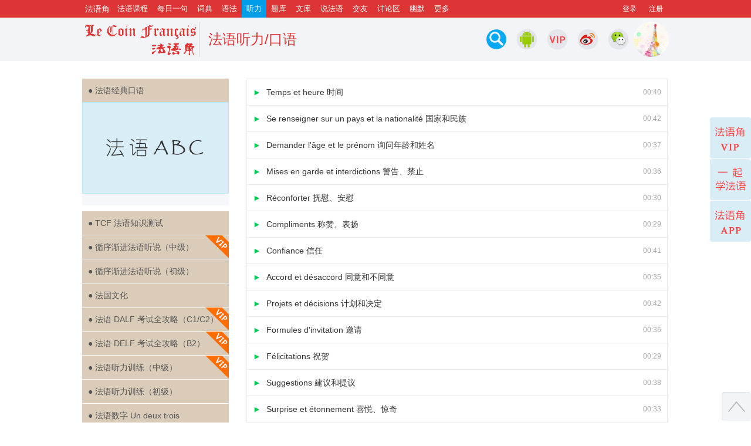

--- FILE ---
content_type: text/html; charset=UTF-8
request_url: http://lecoinfrancais.org/ecoute/ebook/22
body_size: 26393
content:

<!DOCTYPE html>
<html>

<head>
<meta charset="utf-8">
<meta http-equiv="X-UA-Compatible" content="IE=edge,chrome=1">
<meta name="Keywords"
	content="法语角,法语网站,法语助手,法语入门,法语翻译,法语学习,每日法语听力,学习法语,法语词典,法语每日一句,法汉字典,法语听力,法语讨论区,法语语法,法语电影,法语视频,法语口语,法语发音,法语歌曲,法语电台,法语时事资讯,法语软件,法语背单词,french,francais,法语题库,小王子">
<meta name="Description"
	content="法语角（Le Coin Français） - 一个专业的法语学习、交流、互动及娱乐的平台，学习法语，从法语角开始。在法语角，你可以畅听法语歌曲，查询法语单词，查阅法语语法，收听法语听力、法语电台，以及在法语讨论区讨论你所感兴趣的任何法语话题。">
<meta name="author" content="上海华琳信息科技有限公司">
<meta name="robots" content="all">
<meta name="copyright" content="上海华琳信息科技有限公司 & 法语角">
<meta property="og:site_name" content="法语角 Le Coin Francais">
<meta property="og:title" content="法语角 Le Coin Francais">
<meta itemprop="name" content="法语角 Le Coin Francais">
<meta property="og:url" content="http://www.lecoinfrancais.org">
<meta itemprop="url" content="http://www.lecoinfrancais.org">
<meta property="og:type" content="article">
<meta property="wb:webmaster" content="4062553374c1b5a0">
<meta name="baidu-site-verification" content="QvgZnib0zF">
<title>法语经典口语 法语听力口语 | 法语角（Le Coin Français）</title>
<link href="/assets/dfe8f8b9/css/bootstrap.css" rel="stylesheet">
<link href="/static/css/new-lcf.css" rel="stylesheet">
<link href="/static/js/ke/themes/default/default.css" rel="stylesheet">
<link href="/static/css/tooltipster.css" rel="stylesheet">
<link href="/static/js/video-js/video-js.css" rel="stylesheet">
<link href="/static/css/bootstrap.css" rel="stylesheet">
<link href="/static/css/datepicker.css" rel="stylesheet">
<link href="/static/js/fancyapps/source/jquery.fancybox.css" rel="stylesheet">
<link href="/static/js/jplayer/jplayer.blue.monday.css" rel="stylesheet"><link rel="shortcut icon" href="/static/img/common/icon.png" />
<meta name="csrf-param" content="_csrf">
    <meta name="csrf-token" content="N21iZGd6NDNkKA4VK0JrQ1BZJzY2HnBFfgsQLBUxXVJaLjIgCj0Eaw==">
<script src="/static/js/jquery-1.9.1.js"></script>
<script src="/static/js/utils.js"></script>
<script src="/static/js/ke/kindeditor.js"></script>
<script src="/static/js/ke/lang/zh_CN.js"></script>
<script src="/static/js/waterfall.js"></script>
</head>

<body ondragstart="return false" onselectstart="return false">
	<script type="text/javascript">
    document.onmousedown = function (event) {
        event = (event || window.event);
        if (event.keyCode == 123) {
            return false;
        }
    }
	document.onkeydown = function (event) {
        event = (event || window.event);
        if (event.keyCode == 123) {
            return false;
        }
    }
</script>

<!--[if lt IE 9]>
<link rel="stylesheet" type="text/css" href="/static/css/ie.css"/>
<div id="browser_bg">
<div id="browsers">
<p>您的浏览器版本太低，为了您更好的体验 法语角（Le Coin Français）的各项功能，我们建议您更新浏览器!</p>
<p>请通过以下方式选择适合您的浏览器！</p>
<ul>
	<li><a href="https://www.google.com/intl/zh-CN/chrome/browser/" title="Chrome" target="_blank"><img src="../static/img/browsers/chrome.png"></a></li>
	<li><a href="http://www.firefox.com.cn/" title="Firefox" target="_blank"><img src="../static/img/browsers/firefox.png"></a></li>
	<li><a href="http://windows.microsoft.com/zh-cn/internet-explorer/download-ie" title="IE10" target="_blank"><img src="../static/img/browsers/ie.png"></a></li>
	<li><a href="http://www.apple.com/cn/safari/" title="Safari" target="_blank"><img src="../static/img/browsers/safari.png"></a></li>
	<li><a href="http://www.opera.com/zh-cn" title="Opera" target="_blank"><img src="../static/img/browsers/opera.png"></a></li>
</ul>

</div>
</div>
<![endif]-->

	<div id="globalheader">
		<ul id="globalnav">
			<li id="gn-lcf"><a style="padding: 0 5px;" href="./" title="法语角"><span>法语角</span></a></li>
			<li id="gn-course"><a href="/course" title="法语角 法语课程"><span class="menu_cn">法语课程</span></a></li>
			<li id="gn-jours"><a href="/jours" title="法语每日一句"><span
					class="menu_cn">每日一句</span></a></li>
			<li id="gn-dict"><a href="/dict" title="法语词典"><span class="menu_cn">词典</span></a></li>
			<li id="gn-grammaire"><a href="/grammaire" title="法语语法"><span
					class="menu_cn">语法</span></a></li>
			<li id="gn-ecoute"><a href="/ecoute" title="每日法语听力 法语口语听力"><span
					class="menu_cn">听力</span></a></li>
			<li id="gn-question"><a href="/question" title="法语题库"><span
					class="menu_cn">题库</span></a></li>
			<li id="gn-docs"><a href="/docs" title="法语资料文库"><span class="menu_cn">文库</span></a></li>
			<li id="gn-parlons"><a href="/parlons" title="说法语"><span
					class="menu_cn">说法语</span></a></li>
			<li id="gn-ami"><a href="/ami" title="法语交友 Rendez-vous"><span
					class="menu_cn">交友</span></a></li>
			<!-- <li id="gn-music"><a href="/music" title="法语歌曲"><span class="menu_cn">香颂</span></a></li> -->
			<!-- <li id="gn-radio"><a href="/radio" title="法语电台"><span class="menu_cn">电台</span></a></li> -->
			<!-- <li id="gn-news"><a href="/news" title="法语新闻资讯"><span class="menu_cn">资讯</span></a></li> -->
			<!-- <li id="gn-video"><a href="/video" title="法语视频"><span class="menu_cn">视频</span></a></li> -->
			<li id="gn-topic"><a href="/topic" title="法语讨论区"><span
					class="menu_cn">讨论区</span></a></li>
			<li id="gn-blague"><a href="/blague" title="法语幽默"><span
					class="menu_cn">幽默</span></a></li>			
			
			<!-- <li id="gn-culture"><a href="/fayuwenhua" title="法语文化 法国文化"> <span
					class="menu_cn">文化</span><span class="menu_fr">Culture</span>
			</a>
				<ul id="gnc_submenu" class="gn_submenu">
					<li><a href="/fayuwenhua" title="法语文化">法语文化</a></li>
					<li><a href="/faguowenhua" title="法国文化">法国文化</a></li>
				</ul></li> -->

			<li id="gn-refer"><a href="/refer" title="法语参考资料"> <span
					class="menu_cn">更多</span><span class="menu_fr">Refer</span>
			</a>
				<ul id="gnr_submenu" class="gn_submenu">
					<li><a href="/refer/gentile" title="法语国家列表">法语国家</a></li>
					<li><a href="/refer/proverbe" title="法语谚语">法语谚语</a></li>
					<li><a href="/refer/depart" title="法语系">法语系</a></li>
					<li><a href="/refer/prenom" title="法语名">法语姓名</a></li>
					<li id="gn-abroad"><a href="/abroad" title="法国留学"><span class="menu_cn">留学</span></a></li>
				</ul></li>
			
						
			<li id="login_reg"><a href="/login" title="登录法语角">登录</a> <a
				href="/register" title="注册法语角">注册</a></li>
					</ul>
	</div>

	<div id="lcf_banner">
		<div id="banner_wrapper">
			<a href="/" id="banner_logo" title="学习法语，从法语角开始！"></a>
			<div id="currentPage">
				<div class="pageTitle"></div>
			</div>
			
			<div id="mon_lcf">
								<a href="/login" class="tooltip" title="Bonjour!"> <img alt=""
					src="/uploads/avatar/eiffle.gif">
				</a>
							</div>
			<ul id="lcf_social">
				<li><a id="lcf_wechat" class="tooltip" href="javascript:void(0)"
					title="法语角微信公众账号: lecoinfrancais"></a></li>
				<li><a id="lcf_weibo" class="tooltip"
					href="http://weibo.com/lecoinfrancais" target="_blank"
					title="关注法语角微博"></a></li>
				<li><a id="lcf_vip" class="tooltip"
					href="/vip" title="法语角 VIP"></a></li>
				<li><a id="lcf_android" class="tooltip"
					href="/apps" title="法语角 Android APP"></a>
				
				<li><a id="lcf_search" class="tooltip"
					href="/search" title="法语角搜索"></a>
			</ul>
		</div>
	</div>

	<div id="site">
		<a id="top_ad" target="_blank"></a>
		<style type="text/css">
#top_ad {
	width: 1000px;
	height: 80px;
	float: left;
	display: none;
}
</style>

		<span id="msgHint">&#9660; <span id="msgContent"></span></span>
		<div id="content">
			<div id="vip_hint" class="rightHint">&#9660; 亲，升级 法语角VIP 后查看精彩内容哦
				O(∩_∩)O~</div>
			
<style type="text/css">
.ebookTitle {
	background: #DACCB9;
	width: 100%;
	line-height: 40px;
	display: block;
	text-indent: 10px;
	color: #555;
	position: relative;
}
.ebookTitle:hover {
	color: #333;
}
.ecouteList {
	position: relative;
	float: left;
	width: 718px;
	border: 1px solid #e9e9e9;
	border-bottom: 0;
}
.ecouteList:last-child {
	border-bottom: 1px solid #e9e9e9;
}
.ecouteList a {
	width: 100%;
	padding: 10px;
	line-height: 24px;
	position: relative;
	float: left;
	font-size: 14px;
	color: #333;
	height: 100%;
	background: #fff;
	
	transition: background ease-out 0.2s;
	-webkit-transition: background ease-out 0.3s;
	-moz-transition: background ease-out 0.3s;
	-mos-transition: background ease-out 0.3s;
	-o-transition: background ease-out 0.3s;
}
.ecouteList a:hover {
	background: #f2f4f8;
	color: #f40;
	text-indent: 5px;
}
.ecouteList a span {
	font-size: 12px;
	color: #aaa;
	float: right;
	position: relative;
}
.ecouteVip {
	position: absolute;
	top: 0;
	right: 0;
	width: 40px;
	height: 40px;
	display: block;
	z-indent: 100;
	background: url(/static/img/common/ecoute_vip.png) no-repeat;
}
.ecouteIntro {
	font-size: 14px;
	width: 100%;
	padding: 10px;
	line-height: 24px;
	background: #f5f7fb;
}
</style>

<div class="contents">
	<section id="ebooks_contents" class="presentation">
		<span id="login_hint" class="rightHint">&#9660; 请登录后查看更多内容，Merci! O(∩_∩)O</span>
		<div class="commonLeft2">
			<div class="ebook">
				<a class="ebookTitle" href="/ecoute/ebook/22">&#9679; 法语经典口语</a>
								<img alt="" src="/uploads/ebooks/abc.png" width="250">
								<p class="ecouteIntro"></p>
			</div>
			
						<a class="ebookTitle" style="margin-bottom: 1px;" href="/ecoute/ebook/35">&#9679; TCF 法语知识测试</a>
						<a class="ebookTitle" style="margin-bottom: 1px;" href="/ecoute/ebook/33">&#9679; 循序渐进法语听说（中级）<i class="ecouteVip"></i></a>
						<a class="ebookTitle" style="margin-bottom: 1px;" href="/ecoute/ebook/31">&#9679; 循序渐进法语听说（初级）</a>
						<a class="ebookTitle" style="margin-bottom: 1px;" href="/ecoute/ebook/18">&#9679; 法国文化</a>
						<a class="ebookTitle" style="margin-bottom: 1px;" href="/ecoute/ebook/38">&#9679; 法语 DALF 考试全攻略（C1/C2）<i class="ecouteVip"></i></a>
						<a class="ebookTitle" style="margin-bottom: 1px;" href="/ecoute/ebook/37">&#9679; 法语 DELF 考试全攻略（B2）<i class="ecouteVip"></i></a>
						<a class="ebookTitle" style="margin-bottom: 1px;" href="/ecoute/ebook/29">&#9679; 法语听力训练（中级）<i class="ecouteVip"></i></a>
						<a class="ebookTitle" style="margin-bottom: 1px;" href="/ecoute/ebook/28">&#9679; 法语听力训练（初级）</a>
						<a class="ebookTitle" style="margin-bottom: 1px;" href="/ecoute/ebook/36">&#9679; 法语数字 Un deux trois</a>
					</div>
		
		<div class="commonRight2">
			<ul>
										<li class="ecouteList">
															<a href="javascript:void(0);" onclick="loginHint()" title="Temps et heure 时间">
															<i style="position: relative; float: left; color: #00c853;">&#9658</i> Temps et heure 时间												<span>00:40</span>
					</a>
				</li>
							<li class="ecouteList">
															<a href="javascript:void(0);" onclick="loginHint()" title="Se renseigner sur un pays et la nationalité 国家和民族">
															<i style="position: relative; float: left; color: #00c853;">&#9658</i> Se renseigner sur un pays et la nationalité 国家和民族												<span>00:42</span>
					</a>
				</li>
							<li class="ecouteList">
															<a href="javascript:void(0);" onclick="loginHint()" title="Demander l'âge et le prénom 询问年龄和姓名">
															<i style="position: relative; float: left; color: #00c853;">&#9658</i> Demander l'âge et le prénom 询问年龄和姓名												<span>00:37</span>
					</a>
				</li>
							<li class="ecouteList">
															<a href="javascript:void(0);" onclick="loginHint()" title="Mises en garde et interdictions 警告、禁止">
															<i style="position: relative; float: left; color: #00c853;">&#9658</i> Mises en garde et interdictions 警告、禁止												<span>00:36</span>
					</a>
				</li>
							<li class="ecouteList">
															<a href="javascript:void(0);" onclick="loginHint()" title="Réconforter 抚慰、安慰">
															<i style="position: relative; float: left; color: #00c853;">&#9658</i> Réconforter 抚慰、安慰												<span>00:30</span>
					</a>
				</li>
							<li class="ecouteList">
															<a href="javascript:void(0);" onclick="loginHint()" title="Compliments 称赞、表扬">
															<i style="position: relative; float: left; color: #00c853;">&#9658</i> Compliments 称赞、表扬												<span>00:29</span>
					</a>
				</li>
							<li class="ecouteList">
															<a href="javascript:void(0);" onclick="loginHint()" title="Confiance 信任">
															<i style="position: relative; float: left; color: #00c853;">&#9658</i> Confiance 信任												<span>00:41</span>
					</a>
				</li>
							<li class="ecouteList">
															<a href="javascript:void(0);" onclick="loginHint()" title="Accord et désaccord 同意和不同意">
															<i style="position: relative; float: left; color: #00c853;">&#9658</i> Accord et désaccord 同意和不同意												<span>00:35</span>
					</a>
				</li>
							<li class="ecouteList">
															<a href="javascript:void(0);" onclick="loginHint()" title="Projets et décisions 计划和决定">
															<i style="position: relative; float: left; color: #00c853;">&#9658</i> Projets et décisions 计划和决定												<span>00:42</span>
					</a>
				</li>
							<li class="ecouteList">
															<a href="javascript:void(0);" onclick="loginHint()" title="Formules d'invitation 邀请">
															<i style="position: relative; float: left; color: #00c853;">&#9658</i> Formules d'invitation 邀请												<span>00:36</span>
					</a>
				</li>
							<li class="ecouteList">
															<a href="javascript:void(0);" onclick="loginHint()" title="Félicitations 祝贺">
															<i style="position: relative; float: left; color: #00c853;">&#9658</i> Félicitations 祝贺												<span>00:29</span>
					</a>
				</li>
							<li class="ecouteList">
															<a href="javascript:void(0);" onclick="loginHint()" title="Suggestions 建议和提议">
															<i style="position: relative; float: left; color: #00c853;">&#9658</i> Suggestions 建议和提议												<span>00:38</span>
					</a>
				</li>
							<li class="ecouteList">
															<a href="javascript:void(0);" onclick="loginHint()" title="Surprise et étonnement 喜悦、惊奇">
															<i style="position: relative; float: left; color: #00c853;">&#9658</i> Surprise et étonnement 喜悦、惊奇												<span>00:33</span>
					</a>
				</li>
							<li class="ecouteList">
															<a href="javascript:void(0);" onclick="loginHint()" title="Souhaits et désirs 愿望、期望">
															<i style="position: relative; float: left; color: #00c853;">&#9658</i> Souhaits et désirs 愿望、期望												<span>00:40</span>
					</a>
				</li>
							<li class="ecouteList">
															<a href="javascript:void(0);" onclick="loginHint()" title="Goûts 喜欢和不喜欢">
															<i style="position: relative; float: left; color: #00c853;">&#9658</i> Goûts 喜欢和不喜欢												<span>00:34</span>
					</a>
				</li>
							<li class="ecouteList">
															<a href="javascript:void(0);" onclick="loginHint()" title="Le départ 分手、告别">
															<i style="position: relative; float: left; color: #00c853;">&#9658</i> Le départ 分手、告别												<span>00:26</span>
					</a>
				</li>
							<li class="ecouteList">
															<a href="javascript:void(0);" onclick="loginHint()" title="Pardonner 道歉">
															<i style="position: relative; float: left; color: #00c853;">&#9658</i> Pardonner 道歉												<span>00:30</span>
					</a>
				</li>
							<li class="ecouteList">
															<a href="javascript:void(0);" onclick="loginHint()" title="Appréciation 感谢、感激">
															<i style="position: relative; float: left; color: #00c853;">&#9658</i> Appréciation 感谢、感激												<span>00:31</span>
					</a>
				</li>
							<li class="ecouteList">
															<a href="javascript:void(0);" onclick="loginHint()" title="Présentations 介绍/引见">
															<i style="position: relative; float: left; color: #00c853;">&#9658</i> Présentations 介绍/引见												<span>00:31</span>
					</a>
				</li>
							<li class="ecouteList">
															<a href="javascript:void(0);" onclick="loginHint()" title="Salutation 打招呼">
															<i style="position: relative; float: left; color: #00c853;">&#9658</i> Salutation 打招呼												<span>00:21</span>
					</a>
				</li>
									</ul>
		</div>
		
	</section>
</div>

<div id="loginInfos" class="whiteContent">
	<div class="popTitle">
		<a class="close" href = "javascript:void(0)"></a>
	</div>
	<div class="orderInfoContent">
	<style type="text/css">
#loginInfos {
	height: 480px;
}
#login_register {
	margin-bottom: 0px;
}
#log_sidebar p {
	line-height: 26px;
}
</style>

<div id="login_register" style="margin-bottom: 0px;">
	<div id="log_title"><h1>个人登录</h1></div>
	<div id="log_form">
		<form id="loginForm">
			<ul>
				<li>
					<input id="email" type="text" placeholder="* 邮箱"/>
					<div class="hint hint_normal">&#9668;请输入您的邮箱</div>
					<div class="hint hint_right">&#9668;</div>
					<div class="hint hint_exist">&#9668;该邮箱并未注册</div>
					<div class="hint hint_wrong">&#9668;请输入正确的邮箱地址</div>
				</li>
				
				<li>
					<input id="password" type="password" placeholder="* 密码"/>
					<div class="hint hint_normal">&#9668;请输入您的密码</div>
					<div class="hint hint_right">&#9668;</div>
					<div class="hint hint_wrong">&#9668;请输入正确的密码</div>
				</li>
				
				<li style="margin-bottom: 10px;">
					<input type="checkbox" id="remember" style="margin: 0; display: none;" name="LoginForm[remember]" value="1" checked/>
					<div class="treaty"><a href="/pass_reset">忘记密码</a></div>
				</li>
				
				<li>
					<div id="loginBtn"><a class="aBtn" href="javascript:void(0)" title="登录法语角">登  录</a></div>
				</li>
			</ul>
		</form>
	</div>
	<div id="log_sidebar">
		<p class="goto_register">还没有法语角账号？<a href="/register" title="法语角注册">立即注册 >>></a></p>
		
		<p class="goto_register"><a href="/apps" title="法语角手机软件">点此下载安装法语角手机软件</a>，随时随地学法语！</p>
	</div>
</div>
		
<script>
$(function() {
	$('input#email').focus(function() {
		$(this).siblings(".hint_wrong").hide();
		$(this).siblings(".hint_right").hide();
		$(this).siblings(".hint_exist").hide();
		$(this).siblings(".hint_normal").show();
	});

	$('input#email').blur(function() {
		$(this).siblings(".hint_normal").hide();
		var pattern = /^(?:[a-zA-Z0-9]+[_\-\+\.]?)*[a-zA-Z0-9]+@(?:([a-zA-Z0-9]+[_\-]?)*[a-zA-Z0-9]+\.)+([a-zA-Z]{2,})+$/;
		var email = $(this).val();
		if(!pattern.test(email)) {
			$(this).siblings(".hint_wrong").show();
		} else {
			$.get("/site/evalidate?email=" + email,
				function(msg){
					if(msg == 1) {
						$('input#email').siblings(".hint_right").show();
					} else {
						$('input#email').siblings(".hint_exist").show();
					}
				}
			);
		}
	});

	/* Password Validation */
	$('input#password').focus(function() {
		$(this).siblings(".hint_wrong").hide();
		$(this).siblings(".hint_right").hide();
		$(this).siblings(".hint_normal").show();
	});

	$('input#password').blur(function() {
		$(this).siblings(".hint_normal").hide();

		var pattern = /^([a-zA-Z0-9]{6,16})+$/;
		var password = $(this).val();
		if(!pattern.test(password)) {
			$(this).siblings(".hint_wrong").show();
		}
	});

	$('#loginBtn a').click(function() {
		var email0 = $('input#email').val();
		var password0 = $('input#password').val();
		if(email0 && password0) {
			loginSubmit();
		}
		else if(!email0) {
			$('input#email').siblings(".hint_wrong").show();
		}
		else if(!password0) {
			$('input#password').siblings(".hint_wrong").show();
		}
		else if(!email0 && !password0) {
			$('input#email, input#password').siblings(".hint_wrong").show();
		}
	});
	
	function loginSubmit() {
		var uname = $('input#email').val();
		var pword = $('input#password').val();
		$.ajax({
			cache: false,
			url: "/site/ajaxlogin",
			type: "POST",
			data: {"email":uname, "password":pword},
			dataType: 'json',
			success: function (msg) {
				if(msg == "1") {
					$('#loginInfos, #fade').hide();
					location.reload();
				}
				else {
				    showMsg("账号或密码错误", "error");
				}				
			}
		});
	}
});
</script>	</div>
</div>
<script type="text/javascript">
function loginHint() {
	$("#loginInfos, #fade").show();
	$('.close').click(function(){
		$("#loginInfos, #fade").hide();
	});
}
</script>
		</div>
		
		<div id="fade" class="blackOverlay"></div>

		<a id="app_btm_ad" href="/apps" title="法语角手机应用软件"></a>

		<div id="footer">
			<div id="flinks">
				<span>友情链接：</span> <a href="http://lecoinfrancais.org" title="法语角"
					target="_blank">法语角</a> <a href="http://etanke.com"
					title="学习外语，上一堂课!" target="_blank">e 堂课</a> <a
					href="http://lecoinfrancais.org" title="法语学习网站" target="_blank">法语学习网站</a><a href="http://lecoinfrancais.org/dict"
					title="法语词典" target="_blank">法语词典</a> <a
					href="/ecoute" title="法语听力"
					target="_blank">法语听力</a> <a
					href="/question" title="法语题库"
					target="_blank">法语题库</a> <a
					href="/recette" title="法国美食"
					target="_blank">法国美食</a> <a href="/blague"
					title="法语幽默 法语笑话" target="_blank">法语幽默</a> <a
					href="http://www.squfrance.com" title="SQU法国高校质优联盟" target="_blank">SQU法国高校质优联盟</a>
				<a href="http://campuslangues.cn" title="Campus Langues"
					target="_blank">Campus Langues</a>
			</div>
			<p>
				&copy;2013 版权所有 <a href="http://hualinfo.com" target="_blank"
					title="上海华琳信息科技有限公司"> 华琳科技</a> &nbsp;<a href="https://beian.miit.gov.cn" target="_blank">沪ICP备12037645号-3</a>&nbsp;&nbsp;<a href="javascript:void(0)" target="_blank">沪公安备案 31011202009596 号</a>
				&nbsp;&nbsp;<a href="/privacy" target="_blank"
					title="隐私政策">隐私政策</a> &nbsp;&nbsp;&nbsp;&nbsp;<a href="/about"
					target="_blank" title="华琳信息科技设计">关于我们</a>
				&nbsp;&nbsp;&nbsp;&nbsp;&nbsp;Designed by <a
					href="http://www.hualinfo.com" target="_blank" title="华琳信息科技设计">华琳科技</a>
			</p>
			<div style="float: left;width: 100%;text-align: center;padding-bottom: 15px;">
				<a href="https://wap.scjgj.sh.gov.cn/businessCheck/verifKey.do?showType=extShow&serial=9031000020230531104821000010604647-SAIC_SHOW_310000-4028e4cb5e3740e2015e6bfd4d891142970&signData=MEYCIQDZAqg8clvZ5dvAO77PZw/9cpjsZxqe82dODD9l05bs2wIhAJDm01WObGJKs95rhSpDtJkr5Bs8hTqqQ5sLqQ9gmNrf">
					<img src="/static/img/business-logo.jpg"/>
				</a>
			</div>
		</div>
	</div>

	<div id="sidenav">
		<div id="vip_sidenav" class="leftTooltip" title="法语角 VIP">
			<a href="/vip" target="_blank"></a>
		</div>
		<div id="share_sidenav" class="leftTooltip" title="分享法语角，和好友一起学习法语">
			<a href="/share" target="_blank"></a>
		</div>
		<div id="app_sidenav" class="leftTooltip" title="法语角 APP">
			<a href="/apps" target="_blank"></a>
		</div>
	</div>

	<div id="toolbar">
		<div id="go_top" class="leftTooltip" title="返回顶部"></div>
	</div>

	<div id="santa">
		<a href="/noel"></a>
	</div>

	<div style="display: none;">
		<script type="text/javascript">
			var _bdhmProtocol = (("https:" == document.location.protocol) ? " https://" : " http://");
			document.write(unescape("%3Cscript src='" + _bdhmProtocol + "hm.baidu.com/h.js%3Fc7a13434e7fbd1217e5b3876e7f79fe2' type='text/javascript'%3E%3C/script%3E"));
		</script>
	</div>
	<script src="/assets/adc0e876/jquery.js"></script>
<script src="/assets/8650f357/yii.js"></script>
<script src="/static/js/hammer.js"></script>
<script src="/static/js/fancyapps/source/jquery.fancybox.js"></script>
<script src="/static/js/main.js"></script>
<script src="/static/js/modernizr.custom.js"></script>
<script src="/static/js/jquery.tooltipster.js"></script>
<script src="/static/js/video-js/video.js"></script>
<script src="/static/js/bootstrap-datepicker.js"></script>
<script src="/static/js/china_city/cityselect.js"></script>
<script src="/static/js/handlebars.js"></script>
<script src="/static/js/pdfobject.min.js"></script>
<script src="/static/js/audioplayer.js"></script>
<script src="/static/js/jplayer/jquery.jplayer.min.js"></script></body>

</html>


--- FILE ---
content_type: text/css
request_url: http://lecoinfrancais.org/static/css/new-lcf.css
body_size: 144752
content:
@CHARSET "UTF-8";

* {
	margin: 0;
	padding: 0;
	font-family: Helvetica, Arial, "Microsoft YaHei", "微软雅黑", "文泉驿正黑体", Sans-serif;
}

body {
	background: #fff;
	width: 100%;
	height: 100%;
	position: relative;
	float: left;
	display: block;
	color: #333;
	font-size: 14px;
}
ul, ol {
	list-style: none;
}
a {
	outline: none;
	text-decoration: none;
}
a:hover {
	text-decoration: none;
}
img {
	border: none;
}

table {
	border-spacing: 0px;
	border:none;
	display: table;
}
th {
	font-weight: normal;
	text-align: center;
}
.table {
	float: left;
	width: 100%;
	display: table;
}
.tcenter {
	text-align: center;
	text-indent: 0;
}
.tred {
	color: #f44;
}
.tboldred {
	color: #f44;
	font-weight: bold;
}
.tboldgreen {
	font-weight: bold;
	color: #00c853;
}

.esLang {
	background: url(../img/common/es.png) no-repeat;
	background-size: 100%;
}
.frLang {
	background: url(../img/common/fr.png) no-repeat;
	background-size: 100%;	
}
.deLang {
	background: url(../img/common/de.png) no-repeat;
	background-size: 100%;
}
.ruLang {
	background: url(../img/common/ru.png) no-repeat;
	background-size: 100%;	
}
.itLang {
	background: url(../img/common/it.png) no-repeat;
	background-size: 100%;
}

.audioplayer {
	height: 2.5em; /* 40 */
	color: #fff;
	text-shadow: 1px 1px 0 #000;
	border: 1px solid #222;
	position: relative;
	z-index: 1;
	background: #333;
}
/* mini mode (fallback) */

			.audioplayer-mini {
	width: 2.5em; /* 40 */
	margin: 0 auto;
}
/* player elements: play/pause and volume buttons, played/duration timers, progress bar of loaded/played */

			.audioplayer > div {
	position: absolute;
}
/* play/pause button */

			.audioplayer-playpause {
	width: 2.5em; /* 40 */
	height: 100%;
	text-align: left;
	text-indent: -9999px;
	cursor: pointer;
	z-index: 2;
	top: 0;
	left: 0;
}
 .audioplayer:not(.audioplayer-mini) .audioplayer-playpause {
 border-right: 1px solid #555;
 border-right-color: rgba( 255, 255, 255, .1 );
}
.audioplayer-mini .audioplayer-playpause {
	width: 100%;
}
.audioplayer-playpause:hover,  .audioplayer-playpause:focus {
	background-color: #222;
}
.audioplayer-playpause a {
	display: block;
}
.audioplayer-stopped .audioplayer-playpause a {
	width: 0;
	height: 0;
	border: 0.5em solid transparent; /* 8 */
	border-right: none;
	border-left-color: #fff;
	content: '';
	position: absolute;
	top: 50%;
	left: 50%;
	margin: -0.5em 0 0 -0.25em; /* 8 4 */
}
.audioplayer-playing .audioplayer-playpause a {
	width: 0.75em; /* 12 */
	height: 0.75em; /* 12 */
	position: absolute;
	top: 50%;
	left: 50%;
	margin: -0.375em 0 0 -0.375em; /* 6 */
}
.audioplayer-playing .audioplayer-playpause a:before,  .audioplayer-playing .audioplayer-playpause a:after {
	width: 40%;
	height: 100%;
	background-color: #fff;
	content: '';
	position: absolute;
	top: 0;
}
.audioplayer-playing .audioplayer-playpause a:before {
	left: 0;
}
.audioplayer-playing .audioplayer-playpause a:after {
	right: 0;
}
/* timers */

			.audioplayer-time {
	width: 4.375em; /* 70 */
	height: 100%;
	line-height: 2.375em; /* 38 */
	text-align: center;
	z-index: 2;
	top: 0;
}
.audioplayer-time-current {
	border-left: 1px solid #111;
	border-left-color: rgba( 0, 0, 0, .25 );
	left: 2.5em; /* 40 */
}
.audioplayer-time-duration {
	border-right: 1px solid #555;
	border-right-color: rgba( 255, 255, 255, .1 );
	right: 2.5em; /* 40 */
}
.audioplayer-novolume .audioplayer-time-duration {
	border-right: 0;
	right: 0;
}
/* progress bar of loaded/played */

			.audioplayer-bar {
	height: 0.875em; /* 14 */
	background-color: #222;
	cursor: pointer;
	z-index: 1;
	top: 50%;
	right: 6.875em; /* 110 */
	left: 6.875em; /* 110 */
	margin-top: -0.438em; /* 7 */
}
.audioplayer-novolume .audioplayer-bar {
	right: 4.375em; /* 70 */
}
.audioplayer-bar div {
	width: 0;
	height: 100%;
	position: absolute;
	left: 0;
	top: 0;
}
.audioplayer-bar-loaded {
	background-color: #333;
	z-index: 1;
}
.audioplayer-bar-played {
	background: #007fd1;
	z-index: 2;
}
/* volume button */

			.audioplayer-volume {
	width: 2.5em; /* 40 */
	height: 100%;
	border-left: 1px solid #111;
	border-left-color: rgba( 0, 0, 0, .25 );
	text-align: left;
	text-indent: -9999px;
	cursor: pointer;
	z-index: 2;
	top: 0;
	right: 0;
}
.audioplayer-volume:hover,  .audioplayer-volume:focus {
	background-color: #222;
}
.audioplayer-volume-button {
	width: 100%;
	height: 100%;
}
.audioplayer-volume-button a {
	width: 0.313em; /* 5 */
	height: 0.375em; /* 6 */
	background-color: #fff;
	display: block;
	position: relative;
	z-index: 1;
	top: 40%;
	left: 35%;
}
.audioplayer-volume-button a:before,  .audioplayer-volume-button a:after {
	content: '';
	position: absolute;
}
.audioplayer-volume-button a:before {
	width: 0;
	height: 0;
	border: 0.5em solid transparent; /* 8 */
	border-left: none;
	border-right-color: #fff;
	z-index: 2;
	top: 50%;
	right: -0.25em;
	margin-top: -0.5em; /* 8 */
}
 .audioplayer:not(.audioplayer-muted) .audioplayer-volume-button a:after {
							/* "volume" icon by Nicolas Gallagher, http://nicolasgallagher.com/pure-css-gui-icons */
							width: 0.313em; /* 5 */
 height: 0.313em; /* 5 */
 border: 0.25em double #fff; /* 4 */
 border-width: 0.25em 0.25em 0 0; /* 4 */
 left: 0.563em; /* 9 */
 top: -0.063em; /* 1 */
 -webkit-border-radius: 0 0.938em 0 0; /* 15 */
 -moz-border-radius: 0 0.938em 0 0; /* 15 */
 border-radius: 0 0.938em 0 0; /* 15 */
 -webkit-transform: rotate( 45deg );
 -moz-transform: rotate( 45deg );
 -ms-transform: rotate( 45deg );
 -o-transform: rotate( 45deg );
 transform: rotate( 45deg );
}
/* volume dropdown */

				.audioplayer-volume-adjust {
	height: 6.25em; /* 100 */
	cursor: default;
	position: absolute;
	left: 0;
	right: -1px;
	top: -9999px;
	background: #333;
}
 .audioplayer-volume:not(:hover) .audioplayer-volume-adjust {
 opacity: 0;
}
.audioplayer-volume:hover .audioplayer-volume-adjust {
	top: auto;
	bottom: 100%;
}
.audioplayer-volume-adjust > div {
	width: 40%;
	height: 80%;
	background-color: #222;
	cursor: pointer;
	position: relative;
	z-index: 1;
	margin: 30% auto 0;
}
.audioplayer-volume-adjust div div {
	width: 100%;
	height: 100%;
	position: absolute;
	bottom: 0;
	left: 0;
	background: #007fd1;
}
.audioplayer-novolume .audioplayer-volume {
	display: none;
}
/* CSS3 decorations */
.audioplayer {
	-webkit-box-shadow: inset 0 1px 0 rgba( 255, 255, 255, .15 ), 0 0 1.25em rgba( 0, 0, 0, .5 ); /* 20 */
	-moz-box-shadow: inset 0 1px 0 rgba( 255, 255, 255, .15 ), 0 0 1.25em rgba( 0, 0, 0, .5 ); /* 20 */
	box-shadow: inset 0 1px 0 rgba( 255, 255, 255, .15 ), 0 0 1.25em rgba( 0, 0, 0, .5 ); /* 20 */
}
.audioplayer-volume-adjust {
	-webkit-box-shadow: -2px -2px 2px rgba( 0, 0, 0, .15 ), 2px -2px 2px rgba( 0, 0, 0, .15 );
	-moz-box-shadow: -2px -2px 2px rgba( 0, 0, 0, .15 ), 2px -2px 2px rgba( 0, 0, 0, .15 );
	box-shadow: -2px -2px 2px rgba( 0, 0, 0, .15 ), 2px -2px 2px rgba( 0, 0, 0, .15 );
}
.audioplayer-bar,  .audioplayer-volume-adjust > div {
	-webkit-box-shadow: -1px -1px 0 rgba( 0, 0, 0, .5 ), 1px 1px 0 rgba( 255, 255, 255, .1 );
	-moz-box-shadow: -1px -1px 0 rgba( 0, 0, 0, .5 ), 1px 1px 0 rgba( 255, 255, 255, .1 );
	box-shadow: -1px -1px 0 rgba( 0, 0, 0, .5 ), 1px 1px 0 rgba( 255, 255, 255, .1 );
}
.audioplayer-volume-adjust div div,  .audioplayer-bar-played {
	-webkit-box-shadow: inset 0 0 5px rgba( 255, 255, 255, .5 );
	-moz-box-shadow: inset 0 0 5px rgba( 255, 255, 255, .5 );
	box-shadow: inset 0 0 5px rgba( 255, 255, 255, .5 );
}
.audioplayer-playpause,  .audioplayer-volume a {
	-webkit-filter: drop-shadow( 1px 1px 0 #000 );
	-moz-filter: drop-shadow( 1px 1px 0 #000 );
	-ms-filter: drop-shadow( 1px 1px 0 #000 );
	-o-filter: drop-shadow( 1px 1px 0 #000 );
	filter: drop-shadow( 1px 1px 0 #000 );
}
.audioplayer,  .audioplayer-volume-adjust {
	background: -webkit-gradient( linear, left top, left bottom, from( #444 ), to( #222 ) );
	background: -webkit-linear-gradient( top, #444, #222 );
	background: -moz-linear-gradient( top, #444, #222 );
	background: -ms-radial-gradient( top, #444, #222 );
	background: -o-linear-gradient( top, #444, #222 );
	background: linear-gradient( to bottom, #444, #222 );
}
.audioplayer-bar-played {
	background: -webkit-gradient( linear, left top, right top, from( #007fd1 ), to( #c600ff ) );
	background: -webkit-linear-gradient( left, #007fd1, #c600ff );
	background: -moz-linear-gradient( left, #007fd1, #c600ff );
	background: -ms-radial-gradient( left, #007fd1, #c600ff );
	background: -o-linear-gradient( left, #007fd1, #c600ff );
	background: linear-gradient( to right, #007fd1, #c600ff );
}
.audioplayer-volume-adjust div div {
	background: -webkit-gradient( linear, left bottom, left top, from( #007fd1 ), to( #c600ff ) );
	background: -webkit-linear-gradient( bottom, #007fd1, #c600ff );
	background: -moz-linear-gradient( bottom, #007fd1, #c600ff );
	background: -ms-radial-gradient( bottom, #007fd1, #c600ff );
	background: -o-linear-gradient( bottom, #007fd1, #c600ff );
	background: linear-gradient( to top, #007fd1, #c600ff );
}
.audioplayer-bar,  .audioplayer-bar div,  .audioplayer-volume-adjust div {
	-webkit-border-radius: 4px;
	-moz-border-radius: 4px;
	border-radius: 4px;
}
.audioplayer {
	-webkit-border-radius: 2px;
	-moz-border-radius: 2px;
	border-radius: 2px;
}
.audioplayer-volume-adjust {
	-webkit-border-top-left-radius: 2px;
	-webkit-border-top-right-radius: 2px;
	-moz-border-radius-topleft: 2px;
	-moz-border-radius-topright: 2px;
	border-top-left-radius: 2px;
	border-top-right-radius: 2px;
}
.audioplayer *,  .audioplayer *:before,  .audioplayer *:after {
 -webkit-transition: color .25s ease, background-color .25s ease, opacity .5s ease;
 -moz-transition: color .25s ease, background-color .25s ease, opacity .5s ease;
 -ms-transition: color .25s ease, background-color .25s ease, opacity .5s ease;
 -o-transition: color .25s ease, background-color .25s ease, opacity .5s ease;
 transition: color .25s ease, background-color .25s ease, opacity .5s ease;
}

.appSign {
	width: 100%;
	float: left;
	margin-top: 20px;
}
.appSign a {
	width: 698px;
	border: 1px dashed #03a9f4;
	padding: 10px;
	float: left;
	background: #fff;
	font-size: 15px;
	color: #f44;
	line-height: 28px;
	-webkit-transition: background 0.3s ease-out;
	-moz-transition: background 0.3s ease-out;
	-ms-transition: background 0.3s ease-out;
	-o-transition: background 0.3s ease-out;
	transition: background 0.3s ease-out;
}
.appSign a:hover{
	background: #f5f7fb;
}

#msgHint {
	float: left;
	display: none;
	line-height: 26px;
	font-size: 16px;
	color: #fff;
	position: fixed;
	width: 440px;
	left: 50%;
	margin-left: -220px;
	top: 200px;
	border-radius: 4px;
	text-align: center;
	padding: 30px 0px;
	z-index: 100000;
}

.okayHint {
	background: #21cb19;
}

.errorHint {
	background: #f44;
}

/* Santa */
#santa {
	width: 244px;
	height: 100px;
	background: url('../img/common/santa.png') no-repeat;
	position: fixed;
	bottom: 30px;
	left: 20px;
	display: none;
	z-index: 999999;
	-webkit-animation-name: Floatingx;
    -webkit-animation-duration: 3s;
    -webkit-animation-iteration-count: infinite;
    -webkit-animation-timing-function: ease-in-out;
    -moz-animation-name: Floating;
    -moz-animation-duration: 3s;
    -moz-animation-iteration-count: infinite;
    -moz-animation-timing-function: ease-in-out;
}
#santa a {
	width: 100%;
	height: 100%;
	position: relative;
	display: block;
}
#santa a:hover {
	
}
@-webkit-keyframes Floatingx {
    from {
        -webkit-transform:translate(0, 0px);
    }
    65% {
        -webkit-transform:translate(0, 15px);
    }
    to {
        -webkit-transform: translate(0, -0px);
    }
}
@-moz-keyframes Floating {
    from {
        -moz-transform:translate(0, 0px);
    }
    65% {
        -moz-transform:translate(0, 15px);
    }
    to {
        -moz-transform: translate(0, -0px);
    }
}

i {
	position: relative;
	float: left;
	width: 23px;
	height: 22px;
	display: block;
	cursor: pointer;
	font-style: normal;
}
i.mfavori {
	background: url('../img/music/favori.png') no-repeat;
}
i.mfavori:hover {
	background: url('../img/music/favorid.png') no-repeat;
}
i.mfavorid {
	background: url('../img/music/favorid.png') no-repeat;
}

.commonLeft1 {
	position: relative;
	float: left;
	width: 720px;
	display: block;
}
.commonRight1 {
	position: relative;
	float: right;
	width: 250px;
	display: block;
}
.commonLeft2 {
	position: relative;
	float: left;
	width: 250px;
	display: block;
}
.commonRight2 {
	position: relative;
	float: right;
	width: 720px;
	display: block;
}
.commonBtn {
	position: relative;
	float: left;
	display: block;
	height: 40px;
	width: 100%;
	line-height: 40px;
	font-size: 15px;
	color: #fff;
	cursor: pointer;
	border: none;
	text-align: center;
	background: #009ee8;
	border-radius: 4px;
	-webkit-radius: 4px;
	-moz-radius: 4px;
	-ms-radius: 4px;
	-webkit-transition: background 0.3s ease-out;
	-moz-transition: background 0.3s ease-out;
	-ms-transition: background 0.3s ease-out;
	-o-transition: background 0.3s ease-out;
	transition: background 0.3s ease-out;
}
.cr1Btn {
	color: #fff;
	background: #b8d1e0;
	margin-bottom: 5px;
}
.cr1Btn:hover {
	background: #009ee8;
}
.lcfSocial {
	width: 250px;
	position: relative;
	float: left;
	padding: 10px 0;
	margin-top: 20px;
	font-size: 14px;
	text-align: center;
	border-top: 1px solid #d9d9d9;
}
.lcfSocial a {
	position: relative;
	float: left;
	width: 100%;
	height: 100%;
	display: block;
	margin-bottom: 8px;
}

.commPagi {
	width: 100%;
	position: relative;
	float: left;
	height: 34px;
	margin-top: 20px;
}
.commPagi li {
	width: 34px;
	height: 34px;
	-webkit-border-radius: 20px;
	-moz-border-radius: 20px;
	-ms-border-radius: 20px;
	border-radius: 20px;
	text-align: center;
	line-height: 34px;
	position: relative;
	float: left;
	margin-right: 7px;
	font-size: 12px;
	padding: 0;
	border: 0;
}
.commPagi li:hover {
	background: #c7e6f5;
	cursor: pointer;
}

/* Common Areas */
/* Home */
#sectionLeft {
	width: 700px;
	position: relative;
	float: left;
	display: block;
}
#sectionRight {
	width: 270px;
	position: relative;
	float: right;
	display: block;
}
.homeSection .homeTitle {
	font-size: 14px;
	position: relative;
	float: left;
	width: 100%;
	display: block;
	font-weight: bold;
	height: 30px;
	line-height: 30px;
	border-top: 2px solid #458fce;
	border-bottom: 1px solid #dbecec;
	margin-bottom: 10px;
}
.homeTitle .main {
	position: relative;
	float: left;
	color: #458fce;
	margin-right: 15px;
}
.homeTitle ul {
	position: relative;
	float: left;
}
.homeTitle ul li {
	position: relative;
	float: left;
	display: inline;
	margin: 0px;
	margin-left: 13px;
}
.homeTitle ul li a {
	line-height: 28px;
	font-weight: normal;
	color: #32aae1;
}
.homeTitle .main:hover {
	color: #df3330;
	text-decoration: underline;
}
.homeTitle .more {
	position: relative;
	float: right;
	color: #719cbe;
	padding: 0 5px;
	font-weight: normal;
}
.homeTitle .more:hover {
	color: #df3330;
}
.homeSection .homeContent {
	position: relative;
	width: 100%;
	display: block;
	float: left;
}

.homeContent .halfUL {
	width: 340px;
	position: relative;
	display: block;
}
.halfUL a {
	width: 340px;
	text-align: left;
	overflow: hidden;
	color: #32aae1;
	white-space: nowrap;
	text-overflow: ellipsis;
}
ul#cnNews, ul#biNews {
	float: left;
}
ul#frNews {
	float: right;
}
.tooltip {
	opacity: 1;
}

.homeSection li {
	position: relative;
	float: left;
	display: inline;
	margin-bottom: 3px;
	margin-right: 5px;
}
.homeSection tr:nth-child(2n) td {
	background: #f8fbfc;
}
.homeSection td {
	font-size: 14px;
	line-height: 32px;
	text-indent: 5px;
	border-bottom: 1px solid #e9e9e9;
}
.homeSection td.prenom_genre {
	text-align: center;
	text-indent: 0;
}
.homeSection td.prenom_genre img {
	position: relative;
	float: left;
	width: 26px;
	height: 26px;
	margin-left: 12px;
	margin-top: 2px;
}
#homeJours .home_jour {
	width: 230px;
	height: 124px;
}
.home_jour .hj_hover {
	position: absolute;
	background: rgba(255,255,255,.8);
	font-size: 14px;
	text-align: center;
	bottom: 10px;
	padding: 5px 10px 5px 0;
}
.hj_hover span {
	color: #444 !important;
}
#homeSinger .home_singer {
	width: 90px;
	height: 90px;
	margin: 0px;
}
#homeGramm .home_gramm {
	width: 345px;
	line-height: 24px;
	height: 24px;
	margin-right: 10px;
	overflow: hidden;
	color: #32aae1;
	white-space: nowrap;
	text-overflow: ellipsis;
}
#homeTopic .home_topic {
	width: 700px;
	line-height: 28px;
	margin: 0;
	border-bottom: 1px dotted #d9d9d9;
}

#homeBlague .home_blague {
	width: 700px;
	line-height: 28px;
	margin: 0;
	border-bottom: 1px dotted #d9d9d9;
}

#homeRecette .home_recette a span {
	width: 700px;
	line-height: 28px;
	margin: 0;
	border-bottom: 1px dotted #d9d9d9;
}

#homeRadio .home_radio {
	width: 100%;
	height: 80px;
	margin-right: 0;
	border: 1px solid #d9d9d9;
	color: #444;
	padding: 7px 8px;
	cursor: pointer;
	-webkit-transition: background 0.3s ease-out;
	-moz-transition: background 0.3s ease-out;
	-ms-transition: background 0.3s ease-out;
	transition: background 0.3s ease-out;
}
#homeRadio li .rtitle {
	width: 180px !important;
}
#homeRadio li span {
	margin-left: 0 !important;
}
#homeSong .home_song {
	width: 350px;
	height: 26px;
	line-height: 26px;
	text-indent: 5px;
	margin: 0px;
	font-size: 13px;
	white-space: nowrap;
	text-overflow: ellipsis;
}
.home_song .hs_singer {
	color: #aaa !important;
	font-size: 13px !important;
}
#homeEcoute .home_ecoute {
	width: 270px;
	height: 44px;
	margin-right: 0px;
	line-height: 44px;
	text-align: center;
	background: #f4f6f8;
}
.home_ecoute a {
	text-indent: 5px;
}
.home_ecoute a:hover {
	background: #f2f4f8;
}
.home_ecoute em {
	margin-right: 5px;
}
#homeMore .home_more {
	width: 90px;
	height: 90px;
	margin-right: 0px;
	margin-bottom: 0px;
}
.home_more a {
	width: 100%;
	height: 100%;
	line-height: 90px;
	text-align: center;
}
.home_more a.home_proverbe {
	background: #d4f7ca;
}
.home_more a.home_depart {
	background: #f3eaca;
}
.home_more a.home_gentile {
	background: #d6caf7;
}
.home_more a:hover {
	background: #f8fbfc;
}
.homeSection li a {
	position: relative;
	float: left;
	height: 100%;
	display: block;
	padding: 0;
	margin: 0px;
	font-size: 14px;
	color: #2d374b;
	overflow: hidden;
	white-space: nowrap;
	line-height: 26px;
	text-overflow: ellipsis;
}
.homeSection li a:hover {
	color: #df3330;
	text-decoration: underline;
}
.homeSection li span {
	position: relative;
	float: left;
	margin-left: 10px;
	font-size: 12px;
	color: #777;
}
.homeSection li em {
	font-size: 12px;
	position: relative;
	float: right;
	font-style: normal;
	color: #777;
}

.homeDiv {
	position: relative;
	float: left;
	width: 100%;
	margin: 0;
	margin-bottom: 20px;
	padding: 0;
	display: block;
}

.homeAds,
.lcfDictAds {
	position: relative;
	float: left;
	display: block;
	width: 100%;
	margin-bottom: 20px;
}
.homeAds a,
.lcfDictAds a {
	width: 100%;
	height: 100%;
	position: relative;
	display: block;
}
#home_ad_question {
	height: 50px;
	background: url(../img/ads/home_ad_question.png) no-repeat top center;
}
#home_ad_ami {
	height: 50px;
	background: url(../img/ads/home_ad_ami.png) no-repeat top center;
}
#home_ad_ecoute {
	height: 50px;
	background: url(../img/ads/home_ad_ecoute.png) no-repeat top center;
}
#home_ad_docs {
	height: 50px;
	background: url(../img/ads/home_ad_docs.png) no-repeat top center;
}
#home_ad_dict {
	height: 80px;
	background: url(../img/ads/home_ad_dict.png) no-repeat top center;
}
#home_ad_blague {
	height: 140px;
	border-top: 1px solid #e2e3eb;
	border-bottom: 1px solid #e2e3eb;
	background: url(../img/ads/blague.png) no-repeat top center;
}

#home_ad_recette {
	height: 250px;
	background: url(../img/ads/ad_recette.jpg) no-repeat top center;
}

.lcfDictAds {
	margin-bottom: 0px;
}
#ad_dict {
	height: 80px;
	background: url(../img/ads/home_ad_dict.png) no-repeat top center;
}

#homeSocial {
	position: relative;
	float: left;
	display: block;
}
.home_social {
	width: 128px;
	height: 150px;
	position: relative;
	float: left;
	
}
.home_social a {
	width: 100%;
	height: 100%;
	position: relative;
	float: left;
	display: block;
	text-align: center;
}
.home_social a img {
	width: 128px;
	height: 128px;
	position: relative;
	float: left;
	display: block;
}
.home_social a span {
	position: relative;
	float: left;
	text-align: center;
	font-size: 13px;
	margin-top: 7px;
	color: #333;
	width: 100%;
}
.home_social a:hover span {
	color: #f44;
}

#homeDocs ul li a {
	float: left;
	width: 270px;
}

/* Popup */
.blackOverlay {
	display: none;
	position: fixed;
	top: 0%;
	left: 0%;
	width: 100%;
	height: 100%;
	bottom: 0;
	right: 0;
	background-color: #fff;
	z-index: 9990;
	-moz-opacity: 0.9;
	opacity: .90;
	filter: alpha(opacity = 9s0);
	height: auto !important;
	width: auto !important;
	text-align:center;
}

.whiteContent {
	display: none;
	position: fixed;
	left: 50%;
	background-color: white;
	z-index: 9991;
	overflow: auto;
	-webkit-border-radius: 2px;
	-moz-border-radius:2px;
	border-radius: 2px;

	border: 1px solid #e9e9e9;
}
.whiteContent .popTitle {
	height: 30px;
	width: 100%;
	position: relative;
	float: right;
	z-index: 99999;
}
.whiteContent .popTitle .close {
	position: absolute;
	top: 0;
	right: 0px;
	width: 30px;
	height: 30px;
	text-align: center;
	float: right;
	display: inline-block;
	background: #ffffff url('../img/jours/close.png') no-repeat center center;
}
.popContent {
	margin-top: 20px;
	width: 100%;
	position: relative;
	float: left;
}
#loginInfos {
	width: 860px;
	height: 510px;
	top: 110px;
	margin-left: -430px;
}

#dict_photo_pop {
	width: 980px;
	height: 410px;
	top: 110px;
	left: 50%;
	margin-left: -490px;
}

#top_logo {
	width: 300px;
	height: 150px;
	background: url('../img/common/lcf_logo.png') no-repeat;
	margin: 0 auto;
	position: relative;
	display: block;
}

input[type="text"], input[type="password"] {
	width: 490px;
	position: relative;
	float: left;
	display: inline-block;
	height: 32px;
	padding: 3px 6px;
	margin-bottom: 7px;
	font-size: 14px;
	line-height: 26px;
	color: #414141;
	vertical-align: middle;

	background-color: #fff;
	border: 1px solid #ccc;
	-webkit-box-shadow: inset 0 1px 1px rgba(0,0,0,0.075);
	-moz-box-shadow: inset 0 1px 1px rgba(0,0,0,0.075);
	box-shadow: inset 0 1px 1px rgba(0,0,0,0.075);
	-webkit-transition: border linear .2s,box-shadow linear .2s;
	-moz-transition: border linear .2s,box-shadow linear .2s;
	-o-transition: border linear .2s,box-shadow linear .2s;
	transition: border linear .2s,box-shadow linear .2s;
}
textarea {
	position: relative;
	float: left;
	display: inline-block;
	padding: 3px 6px;
	margin-bottom: 10px;
	font-size: 14px;
	line-height: 26px;
	color: #414141;
	resize: none;
	background-color: #fff;
	border: 1px solid #ccc;
	-webkit-box-shadow: inset 0 1px 1px rgba(0,0,0,0.075);
	-moz-box-shadow: inset 0 1px 1px rgba(0,0,0,0.075);
	box-shadow: inset 0 1px 1px rgba(0,0,0,0.075);
	-webkit-transition: border linear .2s,box-shadow linear .2s;
	-moz-transition: border linear .2s,box-shadow linear .2s;
	-o-transition: border linear .2s,box-shadow linear .2s;
	transition: border linear .2s,box-shadow linear .2s;
}
select {
	position: relative;
	float: left;
	height: 30px;
	padding: 3px 6px;
	color: #414141;
	margin-bottom: 10px;
	vertical-align: middle;

	background-color: #fff;
	border: 1px solid #ccc;
	-webkit-box-shadow: inset 0 1px 1px rgba(0,0,0,0.075);
	-moz-box-shadow: inset 0 1px 1px rgba(0,0,0,0.075);
	box-shadow: inset 0 1px 1px rgba(0,0,0,0.075);
	-webkit-transition: border linear .2s,box-shadow linear .2s;
	-moz-transition: border linear .2s,box-shadow linear .2s;
	-o-transition: border linear .2s,box-shadow linear .2s;
	transition: border linear .2s,box-shadow linear .2s;
}
select option {
	padding: 3px 0;
	font-size: 13px;
}
input:focus,
select:focus,
textarea:focus {
	outline: none;
	border: 1px solid #009ee8;
}

.submitBtn,
button {
	position: relative;
	float: left;
	display: inline-block;
	margin-left: 0px;
	height: 38px;
	width: 130px;
	line-height: 38px;
	text-align: center;
	font-size: 15px;
	color: #fff;
	cursor: pointer;
	border: none;
	background: #009ee8;
	-webkit-transition: background 0.3s ease-out;
	-moz-transition: background 0.3s ease-out;
	-ms-transition: background 0.3s ease-out;
	-o-transition: background 0.3s ease-out;
	transition: background 0.3s ease-out;
}
.submitBtn:hover,
button:hover {
	background: #008cba;
}

/* LCF Logo */
#lcflogo {
	width: 300px;
	height: 150px;
	position: relative;
	display: block;
	margin: 0 auto;
	background: url('../img/common/lcflogo.png') no-repeat;
}
#lcflogo a {
	width: 100%;
	height: 100%;
	display: block;
	position: relative;
	float: left;
}

/* Login & Register */
#login_register {
	width: 856px;
	position: relative;
	margin: 0 auto;
	height: 478px;
	padding: 25px 35px;
	margin-bottom: 30px;
	background: #fff;

	-webkit-box-shadow: rgba(0, 0, 0, .3) 0 0 5px;
	-moz-box-shadow: rgba(0, 0, 0, .3) 0 0 5px;
	-ms-box-shasow: rgba(0, 0, 0, .3) 0 0 5px;
	-o-box-shadow: rgba(0, 0, 0, .3) 0 0 5px;
	box-shadow: rgba(0, 0, 0, .3) 0 0 5px;
}
#login_register #reg_title,
#login_register #log_title {
	width: 100%;
	position: relative;
	float: left;
	display: block;
	margin-bottom: 30px;
}
#login_register h1 {
	font-size: 22px;
	font-weight: normal;
	position: relative;
	padding-bottom: 3px;
	float: left;
	border-bottom: 3px solid #009ee8;
}

#login_register ul {
	list-style: none;
}
#login_register ul li {
	width: 520px;
	height: 38px;
	position: relative;
	float: left;
	display: block;
	margin-bottom: 17px;
}

#login_register input[type="text"],
#login_register input[type="password"] {
	width: 212px;
	font-size: 14px;
	position: relative;
	float: left;
}

#login_register button {
	width: 214px;
	height: 38px;
}

#login_register #registerBtn {
	display: none;
}

#login_register #loginBtn {
	position: relative;
	float: left;
}
#loginBtn a {
	float: left;
	width: 214px;
}

#log_form ul li a {
	position: relative;
	float: right;
	text-decoration: none;
}

#reg_form, #log_form {
	width: 540px;
	position: relative;
	float: left;
	display: block;
	padding: 10px 20px 10px 30px;
	border-right: 1px solid #d9d9d9;
}

#login_register ul li input[type="checkbox"],
#login_register ul li .treaty {
	position: relative;
	float: left;
	display: block;
	line-height: 14px;
}

#login_register ul li .treaty {
	margin-left: 7px;
	font-size: 13px;
	color: #777;
}
#login_register ul li .treaty a {
	color: #009ee8;
	padding: 0 3px;
	text-decoration: none;
}

#login_register ul li .treaty a:hover {
	color: #df3330;
	text-decoration: underline;
}

#login_register .hint {
	width: 250px;
	font-size: 12px;
	line-height: 38px;
	position: relative;
	float: left;
	margin-left: 16px;
	color: #666;
}
#login_register .hint_normal {
	color: #009ee8;
	display: none;
}
#login_register .hint_wrong, 
#login_register .hint_exist {
	color: #df3330;
	display: none;
}
#login_register .hint_right {
	color: #51c554;
	display: none;
}

#reg_sidebar,
#log_sidebar {
	width: 220px;
	position: relative;
	float: right;
	display: block;
	padding: 10px 0;
}

#reg_sidebar .goto_login,
#log_sidebar .goto_register {
	font-size: 14px;
	padding-bottom: 9px;
	border-bottom: 1px dotted #ccc;
	color: #444;
}

#reg_sidebar .goto_login a,
#log_sidebar .goto_register a {
	color: #009ee8;
	text-decoration: none;
}
#reg_sidebar .goto_login a:hover,
#log_sidebar .goto_register a:hover {
	color: #df3330;
}

/* Password Reset */
#pass_reset {
	width: 300px;
	height: 220px;
	padding: 30px;
	margin: 0px auto;
	position: relative;
	display: block;
	background: #fff;
	-webkit-box-shadow: rgba(0, 0, 0, .3) 0 0 5px;
	-moz-box-shadow: rgba(0, 0, 0, .3) 0 0 5px;
	-ms-box-shasow: rgba(0, 0, 0, .3) 0 0 5px;
	-o-box-shadow: rgba(0, 0, 0, .3) 0 0 5px;
	box-shadow: rgba(0, 0, 0, .3) 0 0 5px;
}
#pass_reset h1 {
	font-size: 22px;
	font-weight: normal;
	position: relative;
	float: left;
	display: block;
	margin-bottom: 20px;
}
#pass_reset ul {
	list-style: none;
	position: relative;
	float: left;
	display: block;
	width: 240px;
	margin: 0 30px;
}
#pass_reset ul li {
	position: relative;
	float: left;
	width: 240px;
	display: block;
	height: 38px;
	margin-bottom: 17px;
}

#pass_reset ul li input {
	width: 226px;
}

#pass_reset ul li button {
	width: 240px;
}

.lcfCopyright {
	font-size: 14px;
	color: #a9a9a9;
	margin-top: 13px;
	float: left;
	width: 100%;
	display: block;
	line-height: 30px;
}

/* Global header */
#globalheader {
	position: fixed;
	width: 100%;
	height: 30px;
	margin: 0 auto;
	background: #dd3535;
	padding: 0;
	z-index: 100000;
	display: block;
	text-align: left;
}
#globalheader #globalnav {
	display: block;
	width: 1000px;
	height: 30px;
	margin: 0 auto;
	position: relative;
}
#globalheader #globalnav li {
	display: inline-block;
	position: relative;
	float: left;
}
#globalheader #globalnav li a {
	display: block;
	padding: 0 8px;
	float: none;
	text-align: center;
	height: 30px;
	line-height: 30px;
	background: #dd3535;
	-webkit-transition: background 0.3s ease-out;
	-moz-transition: background 0.3s ease-out;
	-ms-transition: background 0.3s ease-out;
	transition: background 0.3s ease-out;
}
#globalheader #globalnav li a:hover {
	background: #af3330;
}
#globalheader #globalnav li a.selected {
	background: #009ee8;
}
#globalheader #globalnav li a span {
	color: #fff;
}
#globalheader #globalnav li a span.menu_cn {
	display: block;
	font-size: 13px;
}
#globalheader #globalnav li a span.menu_fr {
	display: none;
	font-size: 13px;
}
#globalheader #globalnav li#account {
	width: 80px;
}
#globalheader #globalnav li#account,
#globalheader #globalnav li#login_reg {
	position: relative;
	float: right;
	display: block;
}

#globalheader #globalnav li#login_reg {
	width: 90px;
}
#globalheader #globalnav li#login_reg a {
	position: relative;
	float: left;
	font-size: 12px;
	padding: 0;
	color: #fff;
	text-decoration: none;
	width: 45px;
	display: block;
}
#globalheader #globalnav li#login_reg a:hover {
	background: #af3330;
}
#globalheader #globalnav li#account:hover {
	background: #fff;
}
#globalheader #globalnav li#account:hover p {
	color: #df3330;
}
#globalheader #globalnav li#account p {
	font-size: 14px;
	line-height: 30px;
	color: #fff;
	text-align: center;
}

#globalheader #globalnav li#account #settings {
	position: relative;
	float: left;
	display: none;
	background: #df3330;
	width: 100%;
}

#globalheader #globalnav li#account #settings li {
	height: 30px;
	width: 100%;
	position: relative;
	float: left;
	display: block;
	font-size: 13px;
}

#globalheader #globalnav li#account #settings li {
	height: 30px;
	width: 100%;
	position: relative;
	float: left;
	display: block;
}

#globalheader #globalnav li#account #settings li a {
	font-size: 12px;
	color: #fff;
	width: 100%;
	height: 100%;
	padding: 0;
	position: relative;
	float: left;
	display: block;
}

#globalheader #globalnav li#account #settings li a:hover {
	background: #af3330;
}
#globalheader #globalnav li#gn-refer:hover {
	background: #af3330;
}
#globalheader #globalnav li .gn_submenu {
	position: absolute;
	width: 70px;
	display: none;
	top: 30px;
}
#globalheader #globalnav li .gn_submenu li {
	display: inline-block;
	position: relative;
	float: left;
	width: 100%;
}
#globalheader #globalnav li .gn_submenu li a {
	display: block;
	position: relative;
	width: 70px;
	color: #fff;
	background: #df3330;
	padding: 0 8px;
	text-align: left;
	font-size: 13px;
}
#globalheader #globalnav li .gn_submenu li a:hover {
	background: #af3330;
}

#lcf_banner {
	width: 100%;
	position: relative;
	float: left;
	height: 74px;
	margin-top: 30px;
	padding: 7px 0;
	background: #f2f4f8;
}
#banner_wrapper {
	width: 1000px;
	position: relative;
	margin: 0 auto;
}
#banner_logo {
	width: 200px;
	height: 60px;
	background: url('../img/common/banner_logo.png') no-repeat;
	position: relative;
	float: left;
	padding-right: 10px;
	border-right: 1px solid #d9d9d9;
}
#currentPage {
	padding-right: 20px;
	position: relative;
	float: left;
	margin-left: 15px;
}
#currentPage .pageTitle {
	height: 32px;
	line-height: 32px;
	margin-top: 14px;
	margin-right: 5px;
	font-size: 24px;
	font-weight: normal;
	text-decoration: none;
	position: relative;
	float: left;
}
.pageTitle a {
	color: #df3330;
}
.pageTitle a:hover {
	color: #df3333;
}
#cp_submenu {
	position: relative;
	float: left;
	margin-left: 10px;
	height: 26px;
	margin-top: 18px;
}
#cp_submenu a {
	font-size: 14px;
	height: 26px;
	line-height: 26px;
	padding: 0 7px;
	position: relative;
	float: left;
	color: #ca9d65;
	margin-right: 7px;
	-webkit-transition: background 0.3s ease-out;
	-moz-transition: background 0.3s ease-out;
	-ms-transition: background 0.3s ease-out;
	-o-transition: background 0.3s ease-out;
	transition: background 0.3s ease-out;
}
#cp_submenu a:hover {
	color: #fff;
	background: #ff7979;
}
#cp_submenu a.selected {
	color: #fff;
	background: #ff7979;
}

#mon_lcf {
	position: relative;
	float: right;
	width: 60px;
	height: 60px;
}
#mon_lcf a {
	width: 100%;
	height: 100%;
	position: relative;
	float: left;
	display: block;
	background: #fff;
	-webkit-border-radius: 30px;
	-moz-border-radius: 30px;
	-ms-border-radius: 30px;
	border-radius: 30px;
}
#mon_lcf a img {
	width: 100%;
	height: 100%;
	position: relative;
	float: left;
	-webkit-border-radius: 30px;
	-moz-border-radius: 30px;
	-ms-border-radius: 30px;
	border-radius: 30px;
}

#lcf_social {
	position: relative;
	float: right;
	width: 260px;
	list-style: none;
}
#lcf_social li a {
	width: 40px;
	height: 40px;
	margin: 10px 6px;
	position: relative;
	float: right;
}
#lcf_social #lcf_yixin {
	background: url('../img/common/yixin.png') no-repeat;
}
#lcf_social #lcf_weibo {
	background: url('../img/common/weibo.png') no-repeat;
}
#lcf_social #lcf_wechat {
	background: url('../img/common/wechat.png') no-repeat;
}
#lcf_social #lcf_email {
	background: url('../img/common/email.png') no-repeat;
}
#lcf_social #lcf_qq {
	background: url('../img/common/qq.png') no-repeat;
}
#lcf_social #lcf_android {
	background: url('../img/common/android.png') no-repeat;
}
#lcf_social #lcf_vip {
	background: url('../img/common/vip.png') no-repeat;
}
#lcf_social #lcf_search {
	background: url('../img/common/search.png') no-repeat;
}
#site {
	width: 1000px;
	margin: 0 auto;
	padding: 0;
	height: 100%;
	position: relative;
	display: block;
}

#leftFloat {
	position: fixed;
	background: #f2f4f8;
	top: 350px;
	width: 44px;
	height: 44px;
	margin-left: -45px;
}
#leftFloat #dictIcon {
	background: url(../img/common/dict.png) no-repeat;
	background-size: 100%;
	width: 44px;
	height: 44px;
	border-radius: 3px;
	cursor: pointer;
}
.commonDict {
	position: fixed;
	z-index: 9990;
	background: #fff;
	border-top: 1px solid #009ee8;
	border-bottom: 1px solid #f2f4f8;
	top: 350px;
	height: 300px;
	overflow-y: auto;
	width: 718px;
	margin: 0 1px;
	display: none;
}
.popClose {
	position: absolute;
	top: 3px;
	right: 3px;
	width: 24px;
	height: 24px;
	text-align: center;
	float: right;
	display: inline-block;
	border-radius: 15px;
	background: #ffffff url('../img/jours/close.png') no-repeat center center;
	background-size: 100%;
}
.commonDict #dict_search {
	margin: 26px auto;
}
.commonDict #dict_content {
	width: 688px;
}

.h4 {
	font-size: 16px;
	font-weight: normal;
	color: #999;
	padding-bottom: 15px;
	border-bottom: 3px solid #ede5de;
	margin-bottom: 20px;
}

.notis {
	font-size: 14px;
	line-height: 24px;
	padding: 4%;
	background: #f2f4f8;
	width: 100%;
	position: relative;
	float: left;
	color: #f44;
}
.notis a {
	color: #009ee8;
	text-decoration: underline;
}

.notis1 {
	font-size: 14px;
	line-height: 24px;
	padding: 4%;
	text-align: center;
	background: #f9f9f9;
	width: 100%;
	position: relative;
	float: left;
	color: #ff9797;
}
.notis1 a {
	color: #009ee8;
	text-decoration: underline;
}


#content {
	width: 1000px;
	margin: 0 auto;
	position: relative;
	float: left;
	display: block;
}

.presentation {
	width: 1000px;
	padding: 30px 0;
	position: relative;
	float: left;
	display: block;
	border-bottom: 1px solid #e0e0e0;
}
.leftContent {
	position: relative;
	float: left;
	width: 250px;
	display: block;
}
.rightContent {
	position: relative;
	float: right;
	width: 720px;
	display: block;
}

.contentMain {
	width: 720px;
	position: relative;
	float: left;
	display: block;
}
.contentMain .contentTitle {
	width: 100%;
	position: relative;
	background: #eeeae1;
	height: 40px;
	line-height: 40px;
}
.contentTitle h2 {
	margin-left: 10px;
	font-size: 16px;
	font-weight: bold;
	color: #444;
}
.contentMain .contentList {
	width: 100%;
	position: relative;
	float: left;
	display: block;
}
.contentList li {
	width: 720px;
	position: relative;
	float: left;
	display: block;
	padding: 9px 0 13px 0;
	border-bottom: 1px dashed #ccc;
}
.contentList li .clAvatar {
	width: 50px;
	position: relative;
	float: left;
	display: block;
}
.contentList li .clContent {
	width: 500px;
	position: relative;
	float: left;
	display: block;
	margin: 0 17px;
}
.contentList li .clContent .clTitle {
	width: 100%;
	position: relative;
	float: left;
	display: block;
}
.contentList li .clContent .clTitle a {
	font-size: 14px;
	color: #32aae2;
	font-weight: bold;
	text-decoration: none;
	display: block;
	position: relative;
	float: left;
	padding-right: 10px;
}
.contentList li .clContent .clTitle a:hover {
	color: #df3330;
}
.contentList li .clContent .clAbstract {
	position: relative;
	float: left;
	font-size: 12px;
	line-height: 22px;
	width: 100%;
	overflow: hidden;
	color: #666;
}
.contentList li .clContent .clNote {
	position: relative;
	float: left;
	width: 100%;
	margin-top: 5px;
	font-size: 12px;
	color: #999;
}
.contentMain .contentPagi {
	width: 100%;
	position: relative;
	float: left;
	height: 30px;
	margin-top: 20px;
}
.contentPagi li {
	width: 30px;
	height: 30px;
	text-align: center;
	line-height: 30px;
	position: relative;
	float: left;
	margin-right: 7px;
	font-size: 12px;
	padding: 0;
	border: 0;
}
.contentPagi li:hover {
	background: #c7e6f5;
	cursor: pointer;
}
#blog_content {
	width: 650px;
	margin: 0 0 0 15px;
}

/* Music Content */
#music_contents {
	width: 1000px;
	margin: 0 auto;
	position: relative;
	float: left;
	display: block;
}

#artists {
	list-style: none;
	width: 1000px;
	position: relative;
	float: left;
}
#artists li {
	width: 130px;
	height: 130px;
	position: relative;
	float: left;
	margin: 30px 40px 0 0;
}
#artists li img {
	border-radius: 8px;
	border: 1px solid #df3330;
}

.singer_pix {
	position: relative;
	float: left;
	display: block;
	text-align: center;
	height: 300px;
	width: 1000px;
	margin: 40px auto;
}
.singer_pix img {
	width: 300px;
	height: 300px;
	margin: 0 350px;
	position: relative;
	float: left;
	border-radius: 150px;
	-webkit-box-shadow: rgba(0, 0, 0, .3) 0 0 5px;
	-moz-box-shadow: rgba(0, 0, 0, .3) 0 0 5px;
	box-shadow: rgba(0, 0, 0, .3) 0 0 5px;
}
.singer_pix .musicFavori {
	width: 22px;
	height: 22px;
	padding: 9px;
	border-radius: 30px;
	position: absolute;
	top: 260px;
	left: 480px;
	background: rgba(255,255,255,0.8);
}

/* #lyric {
	width: 900px;
	margin: 0 40px;
	line-height: 24px;
	text-align: center;
	color: #009ee8;
	font-size: 16px;
} */

.music_controls {
	width: 900px;
	height: 60px;
	margin: 0 50px;
	position: relative;
	display; block;
}
.music_controls button {
	margin: 0;
	border-radius: 0;
}
#play_pause {
	width: 60px;
	height: 60px;
	position: relative;
	float: left;
	cursor: pointer;
	background: url('../img/music/play.png') no-repeat;
}
#shuffle {
	width: 60px;
	height: 60px;
	position: relative;
	float: right;
	cursor: pointer;
	background: url('../img/music/shuffle.png') no-repeat;
}

#music_info {
	width: 780px;
	height: 30px;
	position: relative;
	float: left;
	display: block;
	background: #fff;
}
#music_info .singer {
	width: 240px;
	line-height: 30px;
	position: relative;
	float: left;
	display: inline-block;
	text-indent: 10px;
}
#music_info .singer a {
	font-size: 13px;
	color: #888;
}
#music_info .singer a:hover {
	color: #ff3939;
}
#music_info .chanson {
	width: 450px;
	line-height: 30px;
	position: relative;
	float: right;
	display: inline-block;
	text-align: right;
	padding-right: 10px;
}
#music_info .chanson a {
	font-size: 14px;
	color: #333;
}
#music_info .chanson a:hover {
	color: #ff3939;
}
.spinner {
    animation:spin-constant 20s;
    -webkit-animation-name: spin-constant;
    -webkit-animation-duration: 20s;
    -webkit-animation-iteration-count: infinite;
    -webkit-animation-timing-function: linear;
    -moz-animation-name: spin-constant;
    -moz-animation-duration: 20s;
    -moz-animation-iteration-count: infinite;
    -moz-animation-timing-function: linear;
    animation-name: spin-constant;
    animation-duration: 20s;
    animation-iteration-count: infinite;
    animation-timing-function: linear;
}
@-moz-keyframes spin-constant {
    from {
        -moz-transform: rotate(0deg);
    }
    to {
        -moz-transform: rotate(360deg);
    }
}
@-webkit-keyframes spin-constant {
    from {
        -webkit-transform: rotate(0deg);
    }
    to {
        -webkit-transform: rotate(360deg);
    }
}
@keyframes spin-constant {
    from {
        transform:rotate(0deg);
    }
    to {
        transform:rotate(360deg);
    }
}

#music_singers {
	position: relative;
	float: left;
	display: block;
	width: 100%;
	padding: 23px;
	padding-bottom: 1px;
	border-bottom: 1px solid #d9d9d9;
}

#music_singers ul li {
	position: relative;
	float: left;
	width: 100px;
	height: 100px;
	margin: 0 22px 22px 0;
}

#music_singers ul li a {
	position: relative;
	float: left;
	display: block;
	width: 100%;
	height: 100%;
	text-decoration: none;
}

#music_singers ul li a img {
	position: relative;
	float: left;
	display: block;
	width: 100px;
	height: 100px;
	z-index: 887;
	border: 0;
}

#music_singers ul li a .shover {
	position: absolute;
	top: 0;
	left: 0;
	width: 100px;
	height: 100px;
	font-size: 12px;
	font-weight: bold;
	background: rgba(255,255,255,.9);
	color: #009ee8;
	text-align: center;
	z-index: 888;
	line-height: 20px;
	padding-top: 30px;
	display: none;
}

#music_tags {
	position: relative;
	float: left;
	display: block;
	width: 100%;
	padding: 30px 0px;
	padding-bottom: 1px;
	border-bottom: 1px solid #d9d9d9;
}

#music_tags ul li {
	position: relative;
	float: left;
	width: 120px;
	height: 120px;
	border-radius: 60px;
	margin: 0 40px 50px 0;
}

#music_tags ul li a {
	position: relative;
	float: left;
	display: block;
	width: 100%;
	height: 100%;
	text-decoration: none;
}

#music_tags ul li a img {
	position: relative;
	float: left;
	display: block;
	border-radius: 60px;
	width: 120px;
	height: 120px;
	z-index: 887;
	border: 0;
}

#music_tags ul li a .shover {
	position: absolute;
	top: 0;
	left: 0;
	width: 120px;
	height: 120px;
	font-size: 12px;
	font-weight: bold;
	background: rgba(255,255,255,.9);
	color: #009ee8;
	text-align: center;
	z-index: 888;
	line-height: 20px;
	padding-top: 30px;
	display: none;
}

/* Music Artist */
#artist_title {
	width: 100%;
	height: 50px;
	position: relative;
	float: left;
	border-bottom: 1px solid #e9e9e9;
}
#artist_title h2 {
	font-size: 18px;
	font-weight: normal;
	line-height: 30px;
}
#artist_title #artist_index {
	position: relative;
	float: left;
	display: block;
	width: 100%;
	line-height: 30px;
}
#artist_index span {
	font-size: 14px;
	width: 50px;
	position: relative;
	float: left;
}
#artist_index ul {
	list-style: none;
	position: relative;
	float: left;
	width: 100%;
}
#artist_index ul li {
	position: relative;
	float: left;
	width: 30px;
	height: 30px;
	margin-right: 10px;
	display: inline;
}
#artist_index ul li a {
	font-size: 12px;
	color: #32aae1;
	text-decoration: none;
	text-align: center;
	width: 100%;
	height: 100%;
	display: block;
	border-radius: 20px;
	line-height: 30px;
	background: #f2f4f8;
}
#artist_index ul li a:hover {
	color: #df3330;
	font-weight: bold;
}
#music_singers .singers {
	position: relative;
	float: left;
	width: 100%;
}
#music_singers .artistDivider {
	width: 100%;
	height: 34px;
	position: relative;
	text-align: center;
	margin: 10px 0 20px 0;
}
#music_singers .artistDivider hr {
	position: absolute;
	top: 17px;
	height: 1px;
	width: 100%;
	border: none;
	border-top: 1px dashed #7dd0f6;
	margin: 0;
}
#music_singers .singers h4 {
	font-size: 14px;
	font-weight: normal;
	position: absolute;
	top: 0;
	left: 460px;
	color: #fff;
	background: url(../img/music/artist_h4.png) no-repeat;
	width: 35px;
	height: 35px;
	text-align: center;
	line-height: 35px;
	border-radius: 15px;
	margin: 0;
}

.singerInfo,
.tagInfo {
	width: 266px;
	position: relative;
	float: left;
	margin-bottom: 20px;
}
.tagInfo {
	background: #f2f4f8;
}
.tagInfo img {
	width: 200px;
	margin: 33px;
	border-radius: 200px;
	height: 200px;
}

.singerInfo h3,
.tagInfo h3 {
	height: 20px;
	font-size: 18px;
	font-weight: bold;
	margin: 0 0 10px 0;
}

.tagName {
	font-size: 16px;
	font-weight: normal;
	color: #fff;
}

.singerInfo p {
	font-size: 13px;
	line-height: 24px;
	text-justify: justify;
}
.singerInfo .singer_name a {
	color: #212121;
	-webkit-transition: color 0.2s ease-out;
	-moz-transition: color 0.2s ease-out;
	-ms-transition: color 0.2s ease-out;
	-o-transition: color 0.2s ease-out;
	transition: color 0.2s ease-out;
}
.singerInfo .singer_name a:hover {
	color: #df3330;
}
.singerInfo .singer_image {
	position: relative;
	float: left;
	width: 266px;
	height: 266px;
	display: block;
	border: 3px solid #e7ddd5;
}
.singerInfo img {
	width: 240px;
	height: 240px;
	margin: 10px;
}
.singerInfo .singer_image .singer_country {
	position: absolute;
	bottom: 0px;
	height: 40px;
	line-height: 40px;
	background: rgba(255,255,255,.8);
	width: 100%;
	display: block;
}
.singer_country span {
	font-size: 14px;
	position: relative;
	float: left;
	padding-left: 10px;
}
.singer_country a {
	font-size: 14px;
	position: relative;
	float: right;
	color: #009ee8;
	padding: 0 10px;
}
.singer_country a:hover {
	color: #ff7979;
}
.singerInfo .singer_intro {
	position: relative;
	float: left;
	display: block;
	width: 100%;
	padding: 10px;
	font-size: 13px;
	color: #212121;
	background: #f4f6f8;
	line-height: 24px;
}

.singerMusic {
	position: relative;
	float: right;
	width: 700px;
}
.singerAlbum {
	position: relative;
	float: left;
	width: 100%;
}
.album {
	position: relative;
	float: left;
	color: #fff;
	font-size: 14px;
	padding: 8px 0px;
	cursor: pointer;
	text-align: center;
	width: 218px;
	background: #4d90ef !important;
}
.albumYear {
	font-size: 12px;
}
.singerDivider,
.songName {
	position: relative;
	float: left;
	height: 29px;
	width: 100%;
	text-align: left;
	padding: 0;
	margin: 0;
	border-bottom: 1px solid #32aae1;
}
.singerDivider h3,
.songName h3 {
	font-size: 16px;
	padding-right: 5px;
	color: #212121;
	text-indent: 5px;
	margin: 0 0 8px 0;
	font-weight: bold;
	position: relative;
	float: left;
}
.singerDivider a,
.songName a {
	position: relative;
	float: right;
	color: #fff;
	font-size: 14px;
	text-decoration: none;
	margin: 0;
	padding: 4px 10px;
}
.singerMusic table {
	width: 700px;
	border-collapse: separate !important;
	border-spacing: 0px;
	border:none;
	border-top: 1px solid #009ee8;
	margin-bottom: 30px;
}
.singerMusic table td {
	height: 42px;
	padding: 3px 0;
	position: relative;
	display: block;
	float: left;
	font-size: 13px;
	border-bottom: 1px solid #ededed;
}
.singerMusic table td .singer_music {
	width: 100%;
	display: block;
	line-height: 36px;
	text-decoration: none;
	color: #009ee8;
	position: relative;
	height: 100%;
}
.singerMusic table td .singer_music:hover {
	color: #df3330;
}
.singerMusic table td .singer_music .mname {
	position: relative;
	float: left;
	padding-left: 5px;
	color: #3399cc;
}
.singerMusic table td .singer_music .mname:hover,
.singerMusic table td .singer_music .sname:hover {
	text-decoration: underline;
	color: #df3330;
}
.singerMusic table td .singer_music .maudio {
	
}
.singerMusic table td .singer_music .sname {
	position: relative;
	float: right;
	margin-right: 40px;
	color: #3399cc;
}

.singerMusic table td .singer_music .play_pause,
.songPlay .play_pause {
	position: relative;
	float: right;
	padding-right: 10px;
	width: 30px;
	height: 30px;
	margin-top: 4px;
	cursor: pointer;
	background: url('../img/music/splay.png') no-repeat;
}
.singerMusic table td.musicID {
	width: 50px;
	text-align: center;
	color: #bbb;
	line-height: 36px;
}
.singerMusic table td.musicName {
	width: 600px;
}
.singerMusic table td.musicRaty {
	width: 50px;
	text-align: center;
	padding-right: 0px;
	font-weight: bold;
}
.singerMusic table td.musicRaty .musicFavori {
	position: relative;
	float: left;
	width: 22px;
	height: 22px;
	margin-top: 8px;
	margin-left: 16px;
}
.singerMusic table td.musicRaty a.mfavori {
	width: 30px;
	height: 30px;
	position: relative;
	float: left;
	margin-left: 14px;
	margin-top: 4px;
	color: #b0ceec;
	font-size: 20px;
	-webkit-transition: background 0.3s ease-out;
	-moz-transition: background 0.3s ease-out;
	-ms-transition: background 0.3s ease-out;
	-o-transition: background 0.3s ease-out;
	transition: background 0.3s ease-out; 
}

.singerMusic table td.musicRaty a.mfavori:hover {
	color: #3a81ca;
}
.singerMusic table td.musicRaty a.favoried {
	color: #ff7979;
}

/* Song */
#song_contents {
	width: 1000px;
	padding: 30px 0px;
}
.songInfo {
	width: 710px;
	position: relative;
	float: right;
	display: block;
}
.songName {
	margin-bottom: 20px;
}
.songLyric {
	position: relative;
	float: left;
	width: 460px;
	display: block;
	background: #f2f4f8;
}
.songLyric h3 {
	
}
.songLyric .lyricContent {
	padding: 10px;
	position: relative;
	float: left;
	display: block;
	font-size: 15px;
	line-height: 25px;
	color: #404040
}
.songSocial {
	position: relative;
	float: right;
	width: 249px;
	display: block;
	border-left: 1px solid #f2f4f8;
}
.songPlay {
	width: 249px;
	height: 80px;
	padding-bottom: 15px;
	border-bottom: 1px solid #f2f4f8;
	position: relative;
	float: left;
}
.songPlay .play_pause {
	z-index: 999; 
	padding-right: 0; 
	margin-top: 0px;
}
.songShare {
	position: relative;
	float: left;
	display: block;
	width: 100%;
	padding-left: 10px;
	background: #f2f4f8;
	height: 42px;
}
.songList {
	position: relative;
	float: left;
	display: block;
	width: 249px;
}
.songList h3 {
	font-size: 15px;
	font-weight: bold;
	text-align: center;
	line-height: 34px;
	display: block;
	margin: 5px 0;
	width: 100%;
	border-bottom: 2px solid #f2f4f8;
}
.songList a {
	width: 100%;
	position: relative;
	display: block;
	text-indent: 10px;
	line-height: 26px;
	color: #009ee8;
	font-size: 13px;
	text-align: left;
	overflow: hidden;
	white-space: nowrap;
	text-overflow: ellipsis;
}
.songList a:hover {
	color: #df3330;
	text-decoration: underline;
}

/* Player */
#play_contents {
	padding: 20px 0;
	position: relative;
	float: left;
	display: block;
	width: 980px;
}

#player {
	position: relative;
	width: 100%;
	height: 400px;
}
.play_list {
	width: 700px;
	height: 400px;
	list-style: none;
	position: relative;
	float: left;
	display: block;
	overflow: auto;
}
.play_list li {
	width: 700px;
	height: 32px;
	line-height: 32px;
}
.play_list li.pl_title {
	z-index: 2000;
	position: fixed;
}
.play_list li:nth-child(2n) {
	background: #f5f8fc;
}
.play_list li:hover {
	background: #f2f4f8;
}
.play_list li h4 {
	width: 100%;
	line-height: 32px;
	background: #32aae1;
	font-size: 14px;
}
.play_list li div.pl_checkbox {
	position: relative;
	float: left;
	width: 40px;
	text-align: center;
}
.play_list li div.pl_music {
	position: relative;
	float: left;
	width: 320px;
	text-indent: 5px;
	font-size: 14px;
}
.play_list li div.pl_singer {
	position: relative;
	float: left;
	width: 320px;
	font-size: 13px;
}
.lyrics {
	width: 280px;
	background: #f2f4f8;
	position: relative;
	float: right;
	display: block;
	height: 100%;
	overflow: auto;
}

/* Music Box */
#audioPlayer {
	width: 1000px;
	border-top: 1px solid #d9d9d9;
	position: fixed;
	padding: 10px 0;
	bottom: 1px;
	z-index: 10000;
	background: #fff;
}

#musicBoxWrapper {
	position: relative;
	float: left;
	width: 730px;
	margin-top: 68px;
	overflow-y: auto;
}
#musicBoxTitle {
	width: 730px;
	position: fixed;
	top: 34px;
	z-index: 10000;
	line-height: 36px;
	background: #f2f4f8;
	border-bottom: 1px solid #e9e9e9;
}
#musicBoxTitle span {
	position: relative;
	float: left;
	display: block;
	font-size: 14px;
	font-weight: bold;
	text-indent: 5px;
}
#musicBoxTitle span .addSong {
	font-size: 14px;
	font-weight: normal;
	float: right;
	color: #ff7979;
}
#musicBoxTitle span .addSong:hover {
	color: #df3330;
}
#musicBox {
	width: 730px;
	position: relative;
	float: left;
	overflow-y: auto;
}
#musicBox tr {
	width: 100%;
	display: block;
}
#musicBox tr:nth-child(2n)
{
	background: #f8fafd;
}
#musicBox th {
	text-align: left;
	text-indent: 5px;
	font-size: 15px;
	line-height: 36px;
	background: #009ee8;
	color: #fff;
}
#musicBox td.bmFirst {
	width: 400px;
}
#musicBox td.bmSecond {
	width: 260px;
}
#musicBox td.bmThird {
	width:50px;
}
#musicBox td {
	text-indent: 5px;
	line-height: 36px;
	font-size: 13px;
	color: #333;
}
#musicBox tr:hover,
#musicBox tr.current {
	background: #ffefef;
	color: #fff;
}
#musicBox td a {
	font-size: 13px;
	color: #333;
}
#musicBox td a:hover {
	text-decoration: underline;
	color: #009ee8;
	cursor: pointer;
}
#musicBox td a.bm_remove {
	color: #cecece;
	margin-left: 20px;
	padding: 3px 5px;
}
#musicBox td a.bm_remove:hover {
	color: #df3330;
}
#musicBoxRight {
	position: relative;
	float: right;
	width: 270px;
	padding-top: 10px;
	overflow-y: auto;
	margin-top: 34px;
}
#musicPix {
	width: 130px;
	position: relative;
	margin: 0 auto;
	margin-bottom: 10px;
}
#musicPix img {
	width: 130px;
	height: 130px;
	border-radius: 4px;
}
#musicLyric {
	width: 230px;
	padding: 0 7px;
	font-size: 14px;
	position: relative;
	display: block;
	float: right;
	text-align: center;
}
#musicLyric span {
	font-size: 14px;
}

/* Radio Content */
#radios { 
	position: relative;
	list-style: none; 
	margin: 0; 
	padding: 0;
	width: 100%;
	display: block;
	float: left;
}

#radios li {
	width: 314px;
	height: 80px;
	border: 1px solid #d9d9d9;
	position: relative;
	float: left;
	margin-bottom: 29px;
	margin-right: 29px;
	color: #444;
	padding: 7px 8px;
	cursor: pointer;
	-webkit-transition: background 0.3s ease-out;
	-moz-transition: background 0.3s ease-out;
	-ms-transition: background 0.3s ease-out;
	transition: background 0.3s ease-out;
}

#radios li:hover {
	background: #f9f9f9;
}

#radios li .rtitle,
#homeRadio li .rtitle {
	font-size: 20px;
	font-weight: normal;
	position: relative;
	float: left;
	width: 250px;
	line-height: 40px;
	height: 40px;
	margin: 0;
}
#radios li .rplay_pause,
#homeRadio li .rplay_pause {
	position: relative;
	float: right;
	width: 40px;
	height: 40px;
	background: url('../img/radio/rpause.png') no-repeat;
}

#radios li .rintro,
#homeRadio li .rintro {
	position: relative;
	font-size: 14px;
	line-height: 24px;
	display: block;
	float: left;
}

/* Jours */
#jours_contents {
	list-style: none;
	display: block;
	width: 1000px;
}
#more {
	position: relative;
	float: left;
	display: block;
	width: 1000px;
	height: 80px;
	background: url('../img/jours/more.png') no-repeat top center;
	-webkit-transition: background ease-out 0.3s;
	-moz-transition: background ease-out 0.3s;
	-ms-transition: background ease-out 0.3s;
	-o-transition: background ease-out 0.3s;
	transition: background ease-out 0.3s;
}
#more:hover {
	background: #f2f4f8 url('../img/jours/more_hover.png') no-repeat top center;
}

/* Jours Contents ul */
#jcontents {
	position: relative;
	display: block;
	margin: 0 31px;
	float: left;
	width: 938px;
	list-style: none;
}
/* Jours Content li */
.jours_content {
	width: 292px;
	padding: 11px 15px;
	background: #fff;
	position: relative;
	float: left;
	display: none;
	margin: 0 30px 30px 0px;
	border: 1px solid #d9d9d9;
	-webkit-border-radius: 4px;
	-moz-border-radius: 4px;
	-ms-border-radius: 4px;
	-o-border-radius: 4px;
	border-radius: 4px;
}
.jours_content:hover {
	background: #f2f2f2;
}
.jours_content a {
	width: 100%;
	height: 100%;
	display: block;
	text-decoration: none;
	color: #444;
}
.jours_content a img {
	width: 260px;
	height: 140px;
	display: block;
	margin-bottom: 0px;
	border: 0;
}
.jours_content a h5 {
	font-size: 15px;
	line-height: 30px;
	font-weight: normal;
	display: block;
	padding: 5px 0 0 0;
}
.jours_content a h5 i {
	width: 30px;
	height: 30px;
	position: relative;
	float: right;
	background: url('../img/jours/audio.png') no-repeat;
}
.jours_content a p {
	display: none;
	font-size: 14px;
	line-height: 24px;
	padding-top: 13px;
}

/* Chaque Jour */
.jleft, .jright {
	position: relative;
	width: 120px;
}
.jleft a, .jright a {
	width: 120px;
	height: 100%;
	display: block;
	position: relative;
	float: left;
	-webkit-transition: background ease-out 0.3s;
	-moz-transition: background ease-out 0.3s;
	-ms-transition: background ease-out 0.3s;
	-o-transition: background ease-out 0.3s;
	transition: background ease-out 0.3s;
}
.jleft a:hover, .jright a:hover {
	background: #f2f4f8;
}
.jleft a i, .jright a i {
	width: 100px;
	height: 100px;
	display: block;
	vertical-align: middle;
	position: absolute;
	top: 0;
	bottom: 0;
	left: 10px;
	margin: auto;
}
.jleft {
	float: left;
	margin-right: 20px;
}
.jleft a i {
	background: url('../img/jours/left.png') 50% 0%;
}
.jleft a:hover i {
	background: url('../img/jours/left_hover.png') 50% 0%;
}
.jright a i {
	background: url('../img/jours/right.png') 50% 0%;
}
.jright a:hover i {
	background: url('../img/jours/right_hover.png') 50% 0%;
}
.jright {
	float: right;
	margin-left: 20px;
}
.jcontent {
	position: relative;
	margin: 0 50px;
	float: left;
	display: block;
	width: 618px;
	padding: 0 38px;
	border-left: 1px dashed #d9d9d9;
	border-right: 1px dashed #d9d9d9;
}
.jcontent h5 {
	width: 200px;
	height: 190px;
	background: #32aae1;
	color: #fff;
	line-height: 190px;
	position: relative;
	float: left;
	font-size: 18px;
	font-family: Verdana;
	text-align: center;
	font-weight: normal;
	margin: 0 0 15px 0;
}
.jcontent .jmedia {
	position: relative;
	float: left;
	width: 340px;
	margin-bottom: 15px;
}
.jcontent img {
	position: relative;
	float: left;
}
.jcontent #play_pause {
	position: absolute;
	top: 65px;
	left: 140px;
}
.jcontent div,
.jcontent p {
	position: relative;
	display: block;
	float: left;
	width: 100%;
	line-height: 22px;
	font-size: 14px;
}
.jcontent .jabstract {
	position: relative;
	float: left;
	margin-bottom: 17px;
	color: #f00;
	font-size: 16px;
	text-align: left;
}
.jlinks {
	width: 1000px;
	position: relative;
	float: left;
	height: 42px;
	background: #f9f9f9;
	display: block;
	margin-top: 17px;
}
.jlinks:hover {
	background: #f2f4f8;
}
.jlinks .goBack {
	width: 80px;
	height: 42px;
	margin: 0;
	position: relative;
	float: left;
	background: url('../img/jours/goback.png') no-repeat;
}
.jlinks .goBack a {
	width: 80px;
	height: 42px;
	position: relative;
	float: left;
	display: block;
	text-align: center;
	line-height: 42px;
	border-right: 1px solid #ccc;
}
.jlinks .goBack a:hover {
	width: 80px;
	height: 42px;
	position: relative;
	float: left;
	display: block;
	text-align: center;
	line-height: 42px;
}
.jlinks .jsocial {
	position: relative;
	float: right;
}

.fixed {
	position: fixed;
	top: 0;
}

/* Monde */
#rssList {
	list-style: none;
	width: 1000px;
	position: relative;
	float: left;
}
#rssList li {
	width: 100%;
	height: 48px;
	position: relative;
	display: inline;
}
#rssList li a {
	display: block;
	width: 100%;
	height: 100%;
	position: relative;
	line-height: 48px;
	margin-bottom: 15px;
	-webkit-border-radius: 3px;
	-moz-border-radius: 3px;
	-ms-border-radius: 3px;
	border-radius: 3px;
	font-size: 16px;
	color: #fff;
	text-align: center;
	text-decoration: none;
	-webkit-transition: background 0.3s ease-out;
	-moz-transition: background 0.3s ease-out;
	-ms-transition: background 0.3s ease-out;
	-o-transition: background 0.3s ease-out;
	transition: background 0.3s ease-out;
}
#rssList li a:hover {
	background: #007ba1;
}
.link {
	background: #008cba;
}
.selected {
	background: #008cba;
	color: #fff;
}

.rssContent {
	width: 740px;
	position: relative;
	padding: 0 20px;
	float: left;
	display: block;
}
.rssContent #loader {
	position: absolute;
	top: 10px;
	left: 380px;
}
.rssContent ul {
	list-style: none;
	width: 740px;
}
.rssContent ul:hover {
	
}
.rssContent ul li {
	width: 100%;
	height: 30px;
	line-height: 30px;
	margin: 0px;
	padding: 0px;
	position: relative;
	display: none;
}
.rssContent ul li a {
	text-decoration: none;
	font-size: 15px;
	color: #444;
	display: block;
	width: 740px;
	text-align: center;
	overflow: hidden;
}
.rssContent ul li a:hover {
	text-decoration: underline;
	color: #32aae1;
}

#pages {
	position: relative;
	float: left;
	display: block;
	width: 660px;
	height: 40px;
	margin: 0 auto;
	text-align: center;
}

#pages .curr_page {
	padding: 3px 5px;
	background: #32aae1;
	margin: 0 8px;
}

/* Dictionary */
#dictionary {
	width: 100%;
	height: 100%;
	position: relative;
	float: left;
	display: block;
}
#dict_search {
	width: 660px;
	height: 40px;
	position: relative;
	display: block;
	margin: 0 auto;
}
#dict_search input[type="text"] {
	width: 515px;
	border-top-right-radius: 0px;
	border-bottom-right-radius: 0px;
	height: 38px;
	line-height: 38px;
}
#dict_search button {
	border-top-left-radius: 0px;
	border-bottom-left-radius: 0px;
}
#dict_content {
	width: 1000px;
	height: auto;
	position: relative;
	float: left;
	display: block;
	padding: 15px 0;
}
.dict_word {
	font-size: 34px;
	font-weight: bold;
	display: block;
	position: relative;
	height: 49px;
	line-height: 34px;
	margin-bottom: 15px;
	padding-bottom: 15px;
	border-bottom: 1px dashed #c9c9c9;
}
.dict_spell {
	position: relative;
	float: left;
	padding-right: 5px;
	cursor: pointer;
}
.dict_read {
	display: block;
	font-weight: normal;
	font-size: 13px;
	position: relative;
	float: right;
}
.dict_nword {
	position: relative;
	float: right;
	font-size: 14px;
	font-weight: normal;
	color: #df3330;
	padding: 0px 5px;
	cursor: pointer;
	display: none;
	-webkit-transition: background 0.3s ease-out;
	-moz-transition: background 0.3s ease-out;
	-ms-transition: background 0.3s ease-out;
	transition: background 0.3s ease-out;
}
.dict_nword:hover {
	background: #009ee8;
	color: #fff;
	border-radius: 3px;
}

.dict_conju {
	position: relative;
	float: right;
	font-size: 14px;
	color: #df3330;
	font-weight: normal;
	padding: 0px 5px;
	cursor: pointer;
	display: block;
	-webkit-transition: background 0.3s ease-out;
	-moz-transition: background 0.3s ease-out;
	-ms-transition: background 0.3s ease-out;
	transition: background 0.3s ease-out;
}
.dict_conju:hover {
	background: #009ee8;
	color: #fff;
	border-radius: 3px;
}

.dict_pronoun {
	position: relative;
	float: left;
	font-family: Arial;
	font-size: 16px;
	letter-spacing: 1px;
	font-weight: normal;
	color: #888;
}
.dict_explain {
	width: 700px;
	position: relative;
	float: left;
	display: block;
}
.dict_picture {
	width: 200px;
	position: relative;
	float: right;
	display: block;
}

.dict_explain p,
.dict_explain p span {
	font-size: 15px;
	line-height: 24px;
	font-family: Arial, "Microsoft YaHei", "微软雅黑", "文泉驿正黑体", Sans-serif;
}

#jourMots {
	width: 1000px;
	position: relative;
	float: left;
	display: block;
}
#jourMots #jmTitle {
	width: 968px;
	height: 20px;
	padding: 10px 15px; 
	border: 1px solid #d9d9d9;
}
#jourMots #jmTitle .mot_noti {
	position: relative;
	float: right;
	font-size: 13px;
	color: #ff7979;
}
#jourMots .jour_mot {
	width: 199px;
	height: 50px;
	border-right: 1px solid #e5e5e5;
	border-bottom: 1px solid #e5e5e5;
	position: relative;
	float: left;
	text-align: center;
	font-size: 14px;
	padding-top: 25px;
	line-height: 24px;
}
#jourMots .jour_mot:hover {
	background: #f8fbfc;
	cursor: pointer;
}
#jourMots .jour_mot:nth-child(5n+1) {
	width: 200px;
	border-right: 0;
}
#jourMots .jour_mot.learned {
	background: #ff9797;
	color: #fff;
}


#motsComplete {
	position: absolute; 
	top: 38px; 
	padding: 5px; 
	background: #fff; 
	box-shadow: 0px 0px 1px #009ee8;
	-moz-box-shadow: 0px 0px 1px #009ee8;
	-webkit-box-shadow: 0px 0px 1px #009ee8; 
	left: 0; 
	list-style: none; 
	z-index: 10000; 
	width: 518px; 
	display: none;
}
#motsComplete li {
	line-height: 30px;
	font-size: 14px;
	text-indent: 8px;
	display: block;
}
#motsComplete li:hover {
	background: #009ee8;
	color: #fff;
	cursor: pointer;
}

/* New Words */
#newords_contents  {
	position: relative;
	width: 100%;
	display: table;
}
.userAvatar {
	position: relative;
	float: left;
	width: 100%;
	text-align: center;
}
.userAvatar img {
	border-radius: 50px;
}
#nw_statistic {
	position: relative;
	float: left;
	display: table;
	width: 100%;
	margin-top: 20px;
}
#nw_statistic th {
	border-top: 2px solid #009ee8;
	background: #f2f4f8;
	color: #333;
	height: 34px;
	line-height: 34px;
	font-size: 14px;
}
#nw_statistic td {
	height: 34px;
	line-height: 34px;
	border-bottom: 1px dashed #d9d9d9;
	font-size: 14px;
	text-indent: 5px;
}
#nw_statistic td.nwsTitle {
	width: 120px;
}
#nw_list {
	position: relative;
	width: 100%;
	display: block;
}
.nwRow {
	position: relative;
	float: left;
	width: 100%;
	display: block;
}
.newWord {
	width: 239px;
	height: 40px;
	background: #fbf7ee;
	text-align: center;
	display: block;
	float: left;
	border-right: 1px solid #fff;
	border-bottom: 1px solid #fff;
	position: relative;
}
.nwChosen {
	background: #eae3d4;
}
.newWord .nwSpell {
	width: 199px;
	height: 38px;
	padding: 4px 7px;
	position: relative;
	float: left;
	font-size: 14px;
	color: #7c693b;
	text-align: left;
	line-height: 29px;
	transition: background 0.2s ease-out;
}
.nwSpell:hover {
	background: #eae3d4;
}
.newWord .nwDelete {
	position: relative;
	float: right;
	width: 29px;
	height: 29px;
	margin: 5px;
	background: url('../img/dict/nw_delete.png') no-repeat;
}
.newWord .nwDelete:hover {
	background: url('../img/dict/nw_delete_hover.png') no-repeat;
}

#nwPop {
	width: 100%;
	padding: 15px;
	position: absolute;
	display: none;
	background: #fff;
	border: 2px solid #eae3d4;
}
#nwPop .dict_close {
	position: relative;
	float: right;
	font-size: 14px;
	font-weight: normal;
	color: #df3330;
	padding: 0px 13px;
	cursor: pointer;
}
#nwPop .dict_close:hover {
	background: #f2f4f8;
	border-radius: 20px;
}
.nwMark {
	width: 100%;
	position: relative;
	float: left;
	height: 0;
	display: block;
}


/* Grammaire */
#gcontents {
	list-style: none;
	width: 1000px;
	position: relative;
	float: left;
	display: block;
}

#gcontents li {
	width: 250px;
	height: 250px;
	padding: 0;
	position: relative;
	float: left;
	background: #fff;
	color: #333;
	-webkit-transition: background linear .2s;
	-moz-transition: background linear .2s;
	-ms-transition: background linear .2s;
	-o-transition: background linear .2s;
	transition: background linear .2s;
}
#gcontents li:hover {
	background: #a4d9f8;
	color: #fff;
}
#gcontents li:hover a {
	text-decoration: underline;
	color: #fff;
}
#gcontents li:hover .gcontentImg {
	background: #fff;
	color: #333;
}
#gcontents .gcontentImg {
	height: 120px;
	width: 120px;
	position: relative;
	margin: 15px 65px;
	float: left;
	background: #a4d9f8;
	border-radius: 60px;
	text-align: center;
	line-height: 120px;
	-webkit-transition: background linear .2s;
	-moz-transition: background linear .2s;
	-ms-transition: background linear .2s;
	-o-transition: background linear .2s;
	transition: background linear .2s;
}
#gcontents .gcontentTitle a {
	text-decoration: none;
	font-size: 15px;
	line-height: 24px;
	position: relative;
	display: block;
	text-align: center;
	color: #888;
}
#gcontents .gcontentIntro {
	font-size: 14px;
	line-height: 24px;
	padding: 10px 25px;
	text-align: center;
}
#gbilans {
	width: 1000px;
	position: relative;
	float: left;
	display: block;
	padding: 20px 0;
	border-top: 1px solid #d9d9d9;
}
#gbilans h3 {
	width: 1000px;
	position: relative;
	float: left;
	display: block;
	padding-bottom: 10px;
	font-size: 18px;
	font-weight: normal;
}
.grammaire {
	width: 310px;
	position: relative;
	float: left;
	display: block;
	margin-right: 35px;
}
.grammaire h4 {
	text-align: center;
	position: relative;
	line-height: 40px;
	font-weight: normal;
	color: #fff;
}
#e_gbilan h4 {
	background: #f8cf12;
}
#e_gbilan li a:hover {
	border-bottom: 1px solid #f8cf12;
}
#i_gbilan h4 {
	background: #99e000;
}
#i_gbilan li a:hover {
	border-bottom: 1px solid #99e000;
}
#a_gbilan {
	margin-right: 0px;
}
#a_gbilan h4 {
	background: #ff6752;
}
#a_gbilan li a:hover {
	border-bottom: 1px solid #ff6752;
}

.grammaire li {
	line-height: 34px;
}
.grammaire li a {
	display: block;
	text-align: left;
	text-indent: 10px;
	color: #202020;
	font-size: 14px;
}
.grammaire li a:hover {
	background: #f2f4f8;
	color: #df3330;
}

.leftGmenu {
	width: 225px;
	height: 100%;
	position: fixed;
	float: left;
	display: block;
	margin-right: 30px;
}

.leftGmenu div {
	width: 100%;
	height: 40px;
	display: block;
	position: relative;
	float: left;
	border-bottom: 1px solid #e9e9e9;
}
.leftGmenu div:hover {
background: url('../img/commong/dot.png') repeat;
background: -ms-linear-gradient(top, #009ee8 0%, #32aae1 100%);
background: -moz-linear-gradient(top, #009ee8 0%, #32aae1 100%);
background: -o-linear-gradient(top, #009ee8 0%, #32aae1 100%);
background: -webkit-gradient(linear, left top, left bottom, color-stop(0, #009ee8), color-stop(1, #32aae1));
background: -webkit-linear-gradient(top, #009ee8 0%, #32aae1 100%);
background: linear-gradient(to bottom, #009ee8 0%, #32aae1 100%);
filter:  progid:DXImageTransform.Microsoft.gradient(GradientType=0,startColorstr='#009ee8', endColorstr='#32aae1'); /* IE6 & IE7 */
-ms-filter: "progid:DXImageTransform.Microsoft.gradient(GradientType=0,startColorstr='#009ee8', endColorstr='#32aae1')"; /* IE8 */
}
.leftGmenu div:hover a {
	color: #fff;
}
.leftGmenu div a {
	text-decoration: none;
	font-size: 14px;
	color: #333;
	text-align: left;
	text-indent: 10px;
	width: 205px;
	height: 40px;
	line-height: 40px;
	display: block;
}

.leftGmenu div.selected a {
	color: #fff;
}

.rightGcontent {
	width: 735px;
	height: 100%;
	position: relative;
	float: right;
	display: block;
}
.rightGcontent h4 {
	font-size: 18px;
	font-weight: bold;
	padding-bottom: 13px;
	border-bottom: 3px solid #ede5de;
	margin-bottom: 20px;
}
.rightGcontent ul {
	list-style: none;
	width: 100%;
	height: 100%;
}
.rightGcontent ul li {
	width: 733px;
	border: 1px solid #f2f2f2;
	margin: 0 auto;
	margin-bottom: 18px;
	cursor: pointer;
	line-height: 22px;
	font-size: 15px;
}
.rightGcontent ul li .gtitle {
	height: 50px;
	line-height: 50px;
	padding-left: 10px;
	background: url('../img/grammaire/open.png') no-repeat 99%;
	-webkit-transition-duration: 0.5s;
}
.rightGcontent ul li .gtitle:hover span {
	color: #32aae1; 
}
.rightGcontent ul li .gtitle_toggle {
	background: url('../img/grammaire/close.png') no-repeat 99%;
	-webkit-transition-duration: 0.5s;
}

.rightGcontent ul li .gcontent {
	display: none;
	padding: 10px;
	font-size: 15px;
	line-height: 26px;
	background: #f2f4f8;
}
.rightGcontent .gcontent table td {
	height: 26px;
	padding: 4px;
	border: 1px solid #d9d9d9;
}

#gramm_left {
	width: 250px;
	position: relative;
	float: left;
	display: block;
}
#gramm_left .grammIntro {
	width: 100%;
	position: relative;
	float: left;
	display: block;
	padding: 8px 10px;
	margin-bottom: 15px;
	border: 1px solid #e9e9e9;
}
#gramm_left .grammIntro:hover {
	background: #f2f4f8;
}
.grammIntro h5 {
	font-size: 15px;
	font-weight: bold;
	color: #00479c;
	margin-bottom: 5px;
}
.grammIntro p {
	color: #686868;
	font-size: 14px;
	line-height: 20px;
}
#gramm_right {
	width: 720px;
	position: relative;
	float: right;
	display: block;
}
#gramm_category {
	width: 100%;
	height: 40px;
	position: relative;
	float: left;
	display: none;
	margin-bottom: 10px;
}
#gramm_category a {
	height: 100%;
	position: relative;
	float: left;
	display: block;
	text-align: center;
	color: #fff;
	line-height: 40px;
	-webkit-transition: background linear .2s;
	-moz-transition: background linear .2s;
	-ms-transition: background linear .2s;
	-o-transition: background linear .2s;
	transition: background linear .2s;
}
#gramm_category .tGramm {
	width: 43px;
	height: 38px;
	border: 1px dashed #a4d9f8;
	color: #a4d9f8;
	font-size: 30px;
	line-height: 38px;
	background: #fff;
}
#gramm_category .tGramm:hover {
	color: #fff;
	background: #ff7979;
	border: 1px dashed #ff7979;
}
#gramm_category .eGramm {
	width: 225px;
	background: #a4d9f8;
}
#gramm_category .eGramm:hover {
	background: #f8cf12;
}
#gramm_category .iGramm {
	width: 225px;
	background: #a4d9f8;
}
#gramm_category .iGramm:hover {
	background: #99e000;
}
#gramm_category .aGramm {
	width: 225px;
	background: #a4d9f8;
}
#gramm_category .aGramm:hover {
	background: #ff6752;
}
#gramm_list {
	position: relative;
	float: left;
	width: 100%;
}
#gramm_list li {
	line-height: 36px;
	border: 1px solid #f2f4f8;
	border-bottom: 0;
	position: relative;
	float: left;
	width: 718px;
	display: block;
}
#gramm_list li a {
	padding: 5px 10px 0px 10px;
	font-size: 14px;
	color: #0032ca;
	font-weight: bold;
	position: relative;
	float: left;
}
#gramm_list li:hover a {
	color: #f44;
}
#gramm_list li:hover span .shover {
	display: none;
}
#gramm_list li span {
	margin: 10px;
	width: 16px;
	height: 16px;
	border-radius: 20px;
	position: relative;
	float: right;
}
#gramm_list li span.gbasic {
	background: #f8cf12;
}
#gramm_list li span.gmedium {
	background: #99e000;
}
#gramm_list li span.gadvance {
	background: #ff6752;
}
#gramm_list li span .shover {
	position: absolute;
	top: 0;
	left: 0;
	width: 16px;
	height: 16px;
	border-radius: 20px;
	background: rgba(255,255,255,0.7);
	display: block;
}
#gramm_list li p {
	position: relative;
	width: 698px;
	padding: 0 10px 10px 10px;
	float: left;
	font-size: 13px;
	color: #666;
	line-height: 24px;
}

#gramm_right .gtitle {
	width: 100%;
	height: 40px;
	background: #a4d9f8;
	color: #fff;
	position: relative;
	float: left;
	line-height: 40px;
}
#gramm_right .gtitle h4 {
	font-size: 16px;
	padding-right: 10px;
	float: left;
	font-weight: normal;
	padding-left: 10px;
}
#gramm_right .gtitle span {
	margin: 12px;
	width: 16px;
	height: 16px;
	border-radius: 20px;
	position: relative;
	float: right;
}
#gramm_right .gtitle span.gbasic {
	background: #f8cf12;
}
#gramm_right .gtitle span.gmedium {
	background: #99e000;
}
#gramm_right .gtitle span.gadvance {
	background: #ff6752;
}
#gramm_right .gcontent {
	width: 100%;
	position: relative;
	float: right;
	padding: 10px 15px;
	border: 1px solid #e9e9e9;
}

#gramm_right .gcontent table td {
	height: 26px;
	padding: 4px;
	border: 1px solid #e9e9e9;
}

/* Topic */
#topic_category {
	position: relative;
	float: left;
	width: 100%;
	margin-bottom: 20px;
}
#topic_category li {
	position: relative;
	float: left;
	display: inline;
	width: 179px;
	height: 38px;
	border-right: 1px solid #fff;
}
#topic_category li#tc_all {
	width: 99px;
}
#topic_category li#tc_tous {
	width: 180px;
	border-right: 0;
}
#topic_category li a {
	width: 100%;
	height: 100%;
	line-height: 38px;
	position: relative;
	float: left;
	display: block;
	text-align: center;
	font-size: 14px;
	color: #333;
	background: #f2f4f8;
	-webkit-transition: background 0.2s ease-out;
	-moz-transition: background 0.2s ease-out;
	-ms-transition: background 0.2s ease-out;
	transition: background 0.2s ease-out;
}
#topic_category li a:hover {
	background: #ff7979;
	color: #fff;
}
#topic_category li a.selected {
	background: #df3330;
	color: #fff;
}

#topics_list {
	width: 720px;
	position: relative;
	float: left;
}

#topics_list ul {
	width: 720px;
	position: relative;
	float: left;
	display: block;
}

#topics_list ul li {
	width: 720px;
	position: relative;
	float: left;
	display: block;
	padding: 0 0 13px 0;
	margin-bottom: 13px;
	border-bottom: 1px dashed #ccc;
}

#topics_list ul li .tavatar {
	width: 50px;
	position: relative;
	float: left;
	display: block;
}
#topics_list ul li .tavatar img {
	-webkit-border-radius: 30px;
	-moz-border-radius: 30px;
	border-radius: 30px;
}

#topics_list ul li .tcontent {
	width: 500px;
	position: relative;
	float: left;
	display: block;
	margin: 0 17px;
}

#topics_list ul li .tcontent .ttitle {
	width: 500px;
	position: relative;
	float: left;
	display: block;
}
#topics_list ul li .tcontent .ttitle a {
	font-size: 15px;
	color: #009ee8;
	text-decoration: none;
	padding-bottom: 10px;
	display: block;
	position: relative;
	float: left;
	padding-right: 10px;
}
#topics_list ul li .tcontent .ttitle a:hover {
	font-size: 15px;
	color: #df3330;
}
#topics_list ul li .tcontent .tnote {
	position: relative;
	float: left;
	width: 100%;
	margin-top: 5px;
	font-size: 12px;
	color: #999;
}
#topics_list ul li .tcontent .tnote a {
	color: #32aae1;
}
#topics_list ul li .tcontent .tnote a:hover {
	color: #df3330;
}
#topics_list ul li .tstat {
	width: 88px;
	height: 42px;
	position: relative;
	float: right;
}

#topics_list ul li .tstat a {
	display: block;
	width: 88px;
	height: 42px;
	position: relative;
	float: left;
}

#topics_list ul li .tstat a div {
	position: relative;
	float: left;
	width: 42px;
	height: 42px;
	display: block;
	font-size: 12px;
	text-align: center;
}

#topics_list ul li .tstat a div em {
	position: relative;
	float: left;
	display: block;
	font-size: 13px;
	width: 42px;
	padding: 2px 0 3px;
	font-style: normal;
	font-family: Verdana;
}

#topics_list ul li .tstat a div.tanswer {
	background: #cf3330;
	color: #fff;
	margin-right: 4px;
}
#topics_list ul li .tstat a div.tview {
	background: #f2f4f8;
	color: #2f3485;
}

#new_topic {
	width: 250px;
	position: relative;
	float: right;
	display: block;
	margin-right: 0px;
}
#new_topic a.selected {
	background: #009ee8;
	color: #fff;
}

/* Topic View */
#topic_content {
	width: 100%;
	position: relative;
	float: left;
	display: block;
}

.topic_header {
	width: 100%;
	position: relative;
	float: left;
	padding-bottom: 7px;
	border-bottom: 1px solid #d9d9d9;
}

.topic_header .tavatar {
	width: 50px;
	position: relative;
	float: left;
	display: block;
}
.topic_header .tcontent {
	width: 650px;
	position: relative;
	float: left;
	display: block;
	margin-left: 17px;
}

.topic_header .tcontent .ttitle {
	font-size: 16px;
	font-weight: bold;
	margin-bottom: 10px;
}

.topic_header .tcontent .tnote {
	font-size: 12px;
	color: #888;
	width: 500px;
	position: relative;
	float: left;
}

.topic_header .tcontent .tnote .tdivider {
	width:2px;
	height: 13px;
	background: #444;
	margin: 0 5px 0 10px;
}

.topic_header .tcontent .tnote .tedit {
	color: #32aae1;
	padding: 0 5px;
	text-decoration: none;
}
.topic_header .tcontent .tnote .tedit:hover {
	color: #df3330;
	text-decoration: underline;
}
.tfavori {
	position: relative;
	float: right;
}
.Favori {
	position: relative;
	float: left;
	height: 20px;
	line-height: 20px;
	padding-left: 5px;
	font-size: 14px;
}
.Favori span {
	position: relative;
	float: left;
	margin-right: 10px;
	color: #209ded;
}
.Favori:hover span {
	color: #0989da;
}
.Favori em {
	font-size: 14px;
	position: relative;
	float: left;
	color: #df3330;
	font-style: normal;
	height: 20px;
}

.topic_body {
	width: 710px;
	position: relative;
	float: left;
	display: block;
	padding: 15px 5px;
	font-size: 14px;
	line-height: 25px;
	color: #333;
}

.topic_body a {
	color: #32aae1;
}
.topic_body a:hover {
	color: #df3330;
	text-decoration: underline;
}

/* Comments */
.video_comments,
.Comments {
	width: 100%;
	position: relative;
	float: left;
	display: block;
	margin-top: 30px;
}

.video_comments h5,
.Comments h5 {
	font-size: 15px;
	color: #333;
	font-weight: bold;
	padding: 0 0 10px 0;
	border-bottom: 1px solid #d9d9d9;
	position: relative;
	width: 100%;
	float: left;
	display: block;
	margin-bottom: 17px;
}

.vcomment,
.Comment {
	width: 100%;
	position: relative;
	float: left;
	display: block;
	padding: 7px 0 11px 0;
	border-bottom: 1px dashed #d9d9d9;
	margin-bottom: 10px;
}

.vcomment .cuser_avatar,
.Comment .cuserAvatar {
	width: 50px;
	position: relative;
	float: left;
	display: block;
}

.vcomment .c_main,
.Comment .cMain {
	width: 630px;
	position: relative;
	float: left;
	display: block;
	margin-left: 19px;
}

.vcomment .c_main .c_title,
.Comment .cMain .cTitle {
	font-size: 12px;
	color: #888;
	width: 100%;
	position: relative;
	float: left;
	display: block;
	margin-bottom: 8px;
}

.vcomment .c_main .c_content,
.Comment .cMain .cContent {
	position: relative;
	width: 100%;
	float: left;
	display: block;
	color: #333;
	font-size: 14px;
	line-height: 24px;
}

.vnew_comment,
.newComment {
	width: 100%;
	position: relative;
	float: left;
	display: block;
	padding-top: 20px;
}

.vnew_comment .cuser_avatar,
.newComment .cuserAvatar {
	width: 50px;
	position: relative;
	float: left;
	display: block;
	margin-right: 17px;
}

.vnew_comment textarea,
.newComment textarea {
	width: 616px;
	resize: none;
	height: 150px;
	position: relative;
	float: left;
	display: block;
	padding: 10px;
	margin: 0 0 10px 10px;
}

.vnew_comment #commentBtn,
.newComment .commentBtn {
	position: relative;
	float: left;
	display: block;
	margin: 10px 0 0 67px;
	font-size: 14px;
}

.vnew_comment #calarm,
.newComment .cAlarm {
	width: 300px;
	position: relative;
	float: left;
	margin-left: 13px;
	font-size: 13px;
	color: #df3330;
	line-height: 38px;
	display: none;
	margin-top: 10px;
}

#pre_login {
	position: relative;
	float: left;
	display: block;
	font-size: 16px;
	line-height: 24px;
	text-align: center;
}

#topic_right {
	width: 250px;
	position: relative;
	float: right;
}
#topicRight {
	position: relative;
	float: right;
	display: block;
	width: 250px;
	margin-right: 0px;
}

#popularTopics,
#latestTopics {
	width: 250px;
	position: relative;
	float: left;
	display: block;
	margin-top: 20px;
}
#popularTopics h3,
#latestTopics h3 {
	font-size: 15px;
	color: #df3330;
	padding-bottom: 5px;
	border-bottom: 1px solid #d9d9d9;
	margin-bottom: 5px;
	font-weight: bold;
}
#popularTopics .ptopic,
#latestTopics .ltopic {
	text-indent: 5px;
	position: relative;
	display: block;
	width: 100%;
	line-height: 26px;
	font-size: 13px;
	color: #32aae1;
	text-align: left;
	overflow: hidden;
	white-space: nowrap;
	text-overflow: ellipsis;
	padding: 3px 0;
	border-bottom: 1px dotted #d9d9d9;
}
#popularTopics .ptopic:hover,
#latestTopics .ltopic:hover {
	color: #df3330;
}

/* Add New Topic */
.addForm {
	list-style: none;
	width: 730px;
	position: relative;
	float: left;
	margin-left: 0px;
}
.addForm .row {
	list-style: none;
	width: 730px;
	position: relative;
	float: left;
	display: block;
	margin-bottom: 17px;
}
.addForm .row .leftTitle {
	position: relative;
	float: left;
	width: 70px;
	padding-right: 5px;
	text-align: right;
	height: 32px;
	line-height: 32px;
	font-size: 14px;
	font-weight: bold;
}
.addForm .row .rightInput {
	position: relative;
	float: left;
	display: block;
	width: 632px;
}
.addForm .row .rightInput label input[type="radio"] {
	width: 13px;
	height: 13px;
	margin-top: -3px;
	margin-right: 3px;
	position: relative;
}
.addForm .row .rightInput input[type="text"] {
	width: 618px;
}
.addForm .row .rightInput textarea {
	width: 618px;
	resize: none;
	height: 80px;
}
.addForm .row .rightInput .talarm {
	display: none;
	font-size: 13px;
	position: relative;
	float: left;
	margin-left: 20px;
	color: #df3330;
	line-height: 38px;
}

#topic_add,
#news_add {
	list-style: none;
	width: 730px;
	position: relative;
	float: left;
	margin-left: 0px;
}
#topic_add .row,
#news_add .row {
	list-style: none;
	width: 730px;
	position: relative;
	float: left;
	display: block;
	margin-bottom: 17px;
}

#topic_add .row .leftTitle,
#news_add .row .leftTitle {
	position: relative;
	float: left;
	width: 75px;
	padding-right: 5px;
	text-align: right;
	height: 32px;
	line-height: 32px;
	font-size: 14px;
	font-weight: bold;
}
#topic_add .row .rightInput,
#news_add .row .rightInput {
	position: relative;
	float: left;
	display: block;
	width: 617px;
}
#topic_add .row .rightInput label input[type="radio"],
#news_add .row .rightInput label input[type="radio"] {
	width: 13px;
	height: 13px;
	margin-top: -3px;
	margin-right: 3px;
	position: relative;
}

#topic_add .row .rightInput input[type="text"],
#news_add .row .rightInput input[type="text"] {
	width: 618px;
}
#topic_add .row .rightInput textarea,
#news_add .row .rightInput textarea {
	width: 600px;
	resize: none;
	height: 350px;
	position: relative;
	float: left;
	display: block;
	padding: 10px;
	margin: 0 0 10px 10px;
}

.aBtn {
	position: relative;
	float: left;
	text-align: center;
	text-decoration: none;
	display: inline-block;
	margin-left: 0px;
	height: 38px;
	width: 200px;
	line-height: 38px;
	font-size: 14px;
	color: #fff;
	cursor: pointer;
	background: #009ee8;
	border-radius: 2px;
	-webkit-radius: 2px;
	-moz-radius: 2px;
	-ms-radius: 2px;
	-webkit-transition: background 0.2s ease-out;
	-moz-transition: background 0.2s ease-out;
	-ms-transition: background 0.2s ease-out;
	-o-transition: background 0.2s ease-out;
	transition: background 0.2s ease-out;
}

.aBtn:hover {
	background: #32aae1;
}

#topic_add .row .rightInput .talarm,
#news_add .row .rightInput .talarm {
	display: none;
	font-size: 13px;
	position: relative;
	float: left;
	margin-left: 20px;
	color: #df3330;
	line-height: 38px;
}

/* Ecoute */
.eb_french button {
	width: 48px;
	height: 28px;
	position: absolute;
	bottom: 4px;
	display: block;
	font-size: 13px;
	line-height: 28px;
}
.eb_french .eb_transBtn {
	right: 58px;
}
.eb_french .eb_audioBtn {
	right: 4px;
}
.eb_notation {
	width: 380px;
	position: relative;
	float: right;
	padding: 20px;
	display: none;
	line-height: 24px;
	background: #f3f9fc;
}
.eb_chinese, .eb_note {
	position: relative;
	float: left;
	font-size: 14px;
}
#ebpages {
	width: 1000px;
	height: 40px;
	position: relative;
	text-align: right;
	float: right;
	margin: 20px 0;
}

#ebpages ul {
	width: 980px;
	margin: 17px 10px 10px 10px;
	position: relative;
	text-align: center;
	float: left;
}
#ebpages ul li {
	display: inline;
	width: 22px;
	height: 22px;
	line-height: 22px;
}

#ebpages ul li a {
	width: 22px;
	height: 22px;
	position: relative;
	display: inline-block;
	font-size: 13px;
	border-radius: 2px;
	position: relative;
	border: 1px solid #df3330;
	text-align: center;
	color: #404040;
	text-decoration: none;
	-webkit-transition: background .3s ease-out;
	-moz-transition: background .3s ease-out;
	-ms-transition: background .3s ease-out;
	-o-transition: background .3s ease-out;
	transition: background .3s ease-out;
}
#ebpages ul li a:hover {
	background: #df3330;
	color: #fff;
}
#ebpages ul li a.clicked {
	background: #df3330;
	color: #fff;
}

#neufcent {
	width: 1000px;
	position: relative;
	float: left;
	padding-top: 20px;
}
.eneuf {
	width: 960px;
	padding: 10px 19px;
	border: 1px solid #d9d9d9;
	text-align: center;
	font-size: 16px;
}
.nc_list {
	width: 99px;
	border-right: 1px solid #e9e9e9;
	border-bottom: 1px solid #e9e9e9;
	height: 98px;
	position: relative;
	float: left;
	background: #fff;
	-webkit-transition: background ease-out 0.3s;
	-moz-transition: background ease-out 0.3s;
	-ms-transition: background ease-out 0.3s;
	-o-transition: background ease-out 0.3s;
	transition: background ease-out 0.3s;
}
.nc_list:nth-child(10n+1) {
	width: 100px;
	border-right: none;
}
.nc_list:hover {
	background: #ff7979;
}
.nc_list a {
	display: block;
	text-align: center;
	line-height: 96px;
	font-size: 15px;
	color: #614e3e;
}
.nc_list:hover a {
	color: #fff;
}

.ebt_intro {
	width: 966px;
	padding: 15px;
	background: #fafbfe;
	border: 2px solid #009ee8;
}
.ebt_intro p {
	font-size: 14px;
	line-height: 24px;
}

.ebtheme {
	width: 1000px;
	position: relative;
	float: left;
}
.ebtheme tr:nth-child(2n) {
	background: #f8fbfc;
}
.ebtheme tr:hover {
	background: #f2f4f8;
}
.ebtheme tr:hover .ebt_french {
	color: #df3330;
}
.ebtheme tr:hover .ebt_chinese {
	color: #212121;
}

.ebtheme td {
	height: 40px;
	font-size: 14px;
	border-bottom: 1px solid #e9e9e9;
}
.ebt_french,
.ebt_chinese {
	text-indent: 10px;
}
.ebt_french {
	cursor: pointer;
	width: 550px;
	border-right: 1px solid #eee;
}
.ebt_chinese {
	color: #aaa;
	width: 429px;
}

/* Vocabulaire */
#vocas {
	width: 100%;
	height: 100%;
	overflow: hidden;
	position: relative;
	background: #fff;
	float: left;
	margin-top: 10px;
	display: block;
}
.button2 {
	background: #b8d1e0;
	font-size: 14px;
	border-radius: 0px;
}
.button2:hover {
	color: #fff;
}
button#previous {
	width: 32%;
}
button#next {
	width: 32%;
}
button#voca {
	width: 36%;
}

#vocaa {
	position: fixed;
	left: 20px;
	top: 23%;
	width: 40px;
	height: 40px;
	background: #db4646;
}

.container {
	width: 210px;
	height: 140px;
	position: relative;
	margin: 30px 385px;
	float: left;
	display: block; 
	-webkit-perspective : 1100px;
	-moz-perspective: 1100px;
	-o-perspective: 1100px;
	-ms-perspective: 1100px;
	perspective: 1100px;
}

#carousel {
	width: 100%;
	height: 100%;
	position: absolute;

	-webkit-transform: translateZ(-61px) rotateY(-120deg);
	-moz-transform: translateZ(-61px) rotateY(-120deg);
	-ms-transform: translateZ(-61px) rotateY(-120deg); 
	-o-transform: translateZ(-61px) rotateY(-120deg);
	transform: translateZ(-61px) rotateY(-120deg);

	-webkit-transform-style: preserve-3d;
	-moz-transform-style: preserve-3d;
	-ms-transform-style: preserve-3d;
	-o-transform-style: preserve-3d;
	transform-style: preserve-3d;
}

.ready #carousel {
	-webkit-transition: -webkit-transform 1s;
	-moz-transition: -moz-transform 1s;
	-o-transition: -o-transform 1s;
	transition: transform 1s;
}

#carousel figure {
	display: block;
	position: absolute;
	width: 186px;
	height: 120px;
	left: 5px;
	top: 5px;
	line-height: 120px;
	font-size: 18px;
	font-weight: normal;
	color: white;
	text-align: center;
	cursor: pointer;
	-webkit-transition: opacity 1s, -webkit-transform 1s;
	-moz-transition: opacity 1s, -moz-transform 1s;
	-ms-transition: opacity 1s, -ms-transform 1s;
	-o-transition: opacity 1s, -o-transform 1s;
	transition: opacity 1s, transform 1s;
}

#figure0 {
	background-color: rgba(95, 149, 180, 0.9);
}
#figure2 {
	background-color: rgba(0, 255, 0, 0.8);
}
#figure3 {
	background-color: rgba(0, 0, 255, 0.8); 
}
#figure4 {
	background-color: rgba(127, 0, 255, 0.8);
}
#figure5 {
	background-color: rgba(204, 0, 255, 0.8); 
}
#figure6 {
	background-color: rgba(255, 0, 255, 0.8);
}
#figure7 {
	background-color: rgba(255, 0, 221, 0.8);
}
#figure8 {
	background-color: rgba(255, 0, 191, 0.8);
}
#figure9 {
	background-color: rgba(255, 0, 170, 0.8);
}
#figure10 {
	background-color: rgba(230, 0, 255, 0.8);
}
#figure11 {
	background-color: rgba(255, 0, 140, 0.8);
}
#figure12 {
	background-color: rgba(255, 0, 238, 0.8);
}
#figure13 {
	background-color: rgba(255, 0, 119, 0.8);
}
#figure14 {
	background-color: rgba(255, 0, 204, 0.8);
}
#figure15 {
	background-color: rgba(255, 0, 102, 0.8);
}
#figure16 {
	background-color: rgba(255, 0, 98, 0.8);
}
#figure17 {
	background-color: rgba(255, 0, 170, 0.8);
}
#figure18 {
	background-color: rgba(255, 0, 85, 0.8);
}
#figure19 {
	background-color: rgba(255, 0, 81, 0.8);
}
#figure20 {
	background-color: rgba(255, 0, 76, 0.8);
}
.figure {
	-webkit-transform: none;
	-moz-transform: none;
	-ms-transform: none;
	-o-transform: none;
}

/* Video */
#video_contents {
}
#video_contents a {
	font-size: 14px;
	text-decoration: none;
}
#videos {
	list-style: none;
}
#videos li {
	position: relative;
	float: left;
	width: 465px;
	height: 340px;
	display: block;
	margin-right: 50px;
	margin-bottom: 50px;
}
#videos li:hover p {
	background: #a4d9f8;
	color: #fff;
	font-size: 15px;
	font-weight: normal;
}
#videos li p {
	line-height: 40px;
	text-align: left;
	text-indent: 24px;
	font-size: 16px;
	color: #333;
	border-top: 1px solid #a4d9f8;
}
#vfilms {
	width: 100%;
	position: relative;
	float: left;
	display: block;
}

.vtitle, .vlist {
	width: 100%;
	padding-bottom: 15px;
	position: relative;
	float: left;
}
.vtitle h2 {
	width: 100%;
	padding-top: 5px;
	font-size: 24px;
	font-weight: normal;
	color: #009ee8;
	margin: 0;
}
.vinfo {
	width: 180px;
	height: 180px;
	position: relative;
	float: left;
	display: block;
	margin-right: 25px;
	margin-bottom: 25px;
	box-shadow: 0 0 3px #a9a9a9;
}
.vinfo:hover {
	box-shadow: 0 0 3px #32aae1;
}
.vinfo dt {
	width: 180px;
	height: 135px;
	position: relative;
	float: left;
	display: block;
}
.vinfo dd {
	width: 160px;
	height: 40px;
	padding: 15px 10px 0;
	position: relative;
	float: left;
	display: block;
}
.vinfo dd a span {
	font-size: 14px;
	color: #404040;
	width: 160px;
	white-space: nowrap;
	overflow: hidden;
	position: relative;
	float: left;
	display: block;
	text-overflow: ellipsis;
}
.vinfo dd a:hover span {
	color: #009ee8;
}

#videoInfo {
	position: relative;
	float: left;
	width: 1000px;
	display: block;
}
#videoInfo h4 {
	font-size: 20px;
	font-weight: normal;
	padding-bottom: 13px;
	position: relative;
	float: left;
	display: block;
}
#videoInfo h4 a {
	font-size: 20px;
	color: #df3330;
}

#videoInfo .video {
	position: relative;
	float: left;
	width: 1000px;
	display: block;
	height: 570px;
	margin-top: 5px;
	margin-bottom: 30px;
}
#videoInfo .vsocial {
	width: 700px;
	position: relative;
	float: left;
}
#videoInfo .vComment {
	width: 700px;
	position: relative;
	float: left;
	display: block;
}

#videoInfo .vintro {
	width: 240px;
	background: #f8fbfc;
	color: #494949;
	padding: 10px;
	position: relative;
	float: right;
	display: block;
	font-size: 14px;
	line-height: 22px;
	border-radius: 3px;
}

/* Reference */
#refer_contents a {
	text-decoration: none;
}
#refers {
	width: 100%;
	position: relative;
	float: left;
	display: block;
	list-style: none;
}
#refers .refer {
	width: 460px;
	height: 150px;
	background: #f3f3f4;
	margin-right: 60px;
	position: relative;
	float: left;
	margin-bottom: 30px;
}
#refers #refer_gentile {
	background: url('../img/refer/world.jpg') no-repeat;
}
#refers #refer_dicton {
	background: url('../img/refer/dicton.jpg') no-repeat;
}
#refers #refer_depart {
	background: url('../img/refer/depart.jpg') no-repeat;
}
#refers #refer_prenom {
	background: url('../img/refer/prenom.jpg') no-repeat;
}
#refers .refer a {
	width: 100%;
	height: 100%;
	display: block;
	position: relative;
	float: left;
	font-size: 15px;
	text-decoration: none;
	text-align: center;
	line-height: 150px;
	background: rgba(255,255,255,.5);
	color: #ff7979;
	-webkit-transition: background, color 0.3s ease-out;
	-moz-transition: background, color 0.3s ease-out;
	-ms-transition: background, color 0.3s ease-out;
	-o-transition: background, color 0.3s ease-out;
	transition: background, color 0.3s ease-out; 
}
#refers .refer a:hover {
	color: #df3330;
}
#refers .refer a span.fr {
	font-size: 26px;
	position: relative;
}

#refer_contents h3 {
	font-size: 18px;
	font-weight: normal;
	position: relative;
	display: block;
	margin: 0 0 17px 0;
}
#gentiles table {
	width: 100%;
	position: relative;
	float: left;
	display: table;
}
#gentiles table tr:hover td {
	background: #f2f4f8;
}
#gentiles table th {
	height: 46px;
	background: #009ee8;
	font-weight: normal;
	font-size: 14px;
	color: #fff;
	font-weight: 700;
	text-align: center;
	border-right: 1px solid #e9e9e9;
	border-bottom: 1px solid #e9e9e9;
}
#gentiles table td {
	position: relative;
	display: cell;
	font-size: 14px;
	height: 38px;
	line-height: 16px;
	text-align: left;
	text-indent: 5px;
	border-right: 1px solid #e9e9e9;
	border-bottom: 1px solid #e9e9e9;
}
#gentiles table td.fr {
	color: #df3330;
}
#gentiles table td.drapeau {
	text-align: center;
	text-indent: 0;
	vertical-align: middle;
	line-height: 0;
}
#gentiles table td.odd {
	background: #f8fbfc;
}
#gentiles table td span {
	display: none;
	position: absolute;
	text-align: right;
	left: -95px;
	top: 10px;
	background: rgba(0,158,232,1);
	color: #fff;
	font-size: 13px;
	border-radius: 4px;
	padding: 6px 10px;
	width: 93px;
	text-indent: 0;
	z-index: 1000;
}

/* Dicton */
#dictons #dindex {
	width: 280px;
	padding: 1px 15px 0 15px;
	background: #f2f4f8;
	position: relative;
	float: left;
}
#dindex #dintro {
	font-size: 14px;
	line-height: 24px;
}
#dindex ul {
	position: relative;
	width: 260px;
	margin-top: 15px;
}
#dindex ul li {
	width: 40px;
	height: 40px;
	position: relative;
	float: left;
	margin-left: 0px;
	margin-right: 12px;
	margin-bottom: 15px;
}
#dindex ul li a {
	width: 100%;
	height: 100%;
	dislay: block;
	position: relative;
	float: left;
	color: #fff;
	font-size: 16px;
	text-decoration: none;
	line-height: 40px;
	text-align: center;
	background: #ddd;
	border-radius: 20px;
}
#dindex ul li a:hover {
	color: #df3330;
}
#dindex ul li a.selected {
	background: #009ee8;
	color: #fff;
}

#events ul#dpages {
	width: 280px;
	position: absolute;
	float: left;
	display: block;
	bottom: 0;
	border-top: 1px solid #ddd;
	padding-top: 10px;
}
#events ul#dpages li {
	width: 26px;
	height: 26px;
	border-radius: 15px;
	position: relative;
	float: left;
	display: block;
	text-align: center;
	line-height: 26px;
	font-size: 12px;
	margin-right: 8px;
	cursor: pointer;
	margin-bottom: 10px;
}
#events ul#dpages li:hover {
	background: #009ee8;
	color: #fff;
}

#dictons #dlist {
	width: 720px;
	position: relative;
	float: right;
	display: block;
}

#dlist li {
	width: 720px;
	position: relative;
	display: block;
	float: left;
	padding-bottom: 7px;
	border-bottom: 1px solid #e5e5e5;
	-webkit-transition: background 0.3s ease-out;
	-moz-transition: background 0.3s ease-out;
	-ms-transition: background 0.3s ease-out;
	transition: background 0.3s ease-out;
}
#dlist li:hover {
	background: #f2f4f8;
	border-bottom: 1px solid #009ee8;
}
#dlist li .dleft {
	width: 700px;
	padding-left: 13px;
	position: relative;
	float: left;
}
#dlist li .dleft .d_fr {
	width: 100%;
	height: 36px;
	line-height: 36px;
	font-size: 16px;
	color: #404040;
}
#dlist li .dleft .d_fr i {
	color: #009ee8;
	font-size: 15px;
	margin-right: 7px;
	font-style: normal;
}
#dlist li .dleft .d_cn {
	font-size: 14px;
	width: 100%;
	height: 30px;
	line-height: 30px;
	color: #797979;
}

/* Departement */
#departs ul#depart_province,
#events ul#event_city {
	position: relative;
	float: left;
	width: 1000px;
	display: block;
	margin-bottom: 10px;
	padding-bottom: 5px;
	text-align: center;
	border-bottom: 1px solid #d9d9d9;
}
#departs ul#depart_province li,
#events ul#event_city li {
	width: 66px;
	height: 26px;
	line-height: 26px;
	text-align: center;
	color: #333;
	border: 1px solid #e8e8e8;
	position: relative;
	display: inline-block;
	margin-right: 5px;
	margin-bottom: 7px;
	font-size: 12px;
	-webkit-transition: background 0.3s ease-out;
	-moz-transition: background 0.3s ease-out;
	-ms-transition: background 0.3s ease-out;
	transition: background 0.3s ease-out;
}
#departs ul#depart_province li:hover,
#events ul#event_city li:hover {
	cursor: pointer;
	background: #c7e6f5;
	color: #009ee8;
}
#departs ul#depart_province li.selected,
#events ul#event_city li.selected {
	background: #009ee8;
	color: #fff;
	border: 1px solid #009ee8;
}

#departs ul#depart_list {
	position: relative;
	float: left;
	width: 1000px;
	display: block;
}

#departs ul#depart_list li {
	width: 458px;
	position: relative;
	background: #fff;
	float: left;
	display: block;
	height: 200px;
	padding: 15px;
	margin: 10px 30px 20px 15px;
	border: 1px solid #d9d9d9;
	-webkit-transition: background 0.3s ease-out;
	-moz-transition: background 0.3s ease-out;
	-ms-transition: background 0.3s ease-out;
	transition: background 0.3s ease-out;
}
#departs ul#depart_list li:hover {
	background: #f9f9f9;
}

#departs ul#depart_list li .dleft {
	width: 320px;
	position: relative;
	float: left;
}
#departs ul#depart_list li .dleft h4 {
	font-size: 15px;
	font-weight: bold;
	border-bottom: 2px solid #df3330;
	margin: 0;
	line-height: 30px;
	height: 30px;
	color: #333;
}
#departs ul#depart_list li .dinfo {
	position: relative;
	float: left;
	height: 150px;
}
#departs ul#depart_list li .dinfo img {
	width: 320px;
	height: 136px;
	position: relative;
	border: 0;
	float: left;
}
#departs ul#depart_list li .dinfo .dintro {
	z-index: 9999;
	position: absolute;
	float: left;
	padding: 10px;
	width: 320px;
	height: 136px;
	background: rgba(0,0,0,.28);
	overflow: hidden; 
	font-size: 14px;
	line-height: 24px;
	color: #fff;
	text-indent: 30px;
	text-overflow: ellipsis;
	display: -webkit-box;
	-webkit-line-clamp: 5;
	-webkit-box-orient: vertical;
}

#departs ul#depart_list li .dright {
	width: 90px;
	position: relative;
	float: right;
	padding-top: 27px;
}
#departs ul#depart_list li .dright a {
	width: 100%;
	height: 100%;
	display: block;
	position: relative;
	color: #009ee8;
}
#departs ul#depart_list li .dright a:hover {
	color: #fff;
}
#departs ul#depart_list li .dright .dcheckin,
#departs ul#depart_list li .dright .dscore,
#departs ul#depart_list li .dright .dmore {
	width: 100%;
	height: 36px;
	padding: 5px 0;
	text-align: center;
	color: #fff;
	line-height: 26px;
	border-radius: 4px;
	font-size: 14px;
	-webkit-transition: background 0.3s ease-out;
	-moz-transition: background 0.3s ease-out;
	-ms-transition: background 0.3s ease-out;
	transition: background 0.3s ease-out;
}
#departs ul#depart_list li .dright .dcheckin {
	background: #c7e6f5;
}
#departs ul#depart_list li .dright .dcheckin:hover {
	background: #009ee8;
}
#departs ul#depart_list li .dright .dscore {
	background: #f9d2d2;
	margin: 15px 0;
}
#departs ul#depart_list li .dright .dscore:hover {
	background: #df3330;
}
#departs ul#depart_list li .dright .dmore {
	background: #baf4b7;
}
#departs ul#depart_list li .dright .dmore:hover {
	background: #009338;
}

#departs ul#dpages {
	width: 1000px;
	text-align: left;
	position: relative;
	float: left;
	height: 36px;
}
#departs ul#dpages li {
	width: 30px;
	height: 30px;
	text-align: center;
	line-height: 30px;
	position: relative;
	float: left;
	margin-right: 10px;
	font-size: 12px;
	padding: 0;
	border: 0;
}
#departs ul#dpages li:hover {
	background: #c7e6f5;
	cursor: pointer;
}

#depart .departNav {
	position: relative;
	float: left;
	width: 1000px;
	display: block;
	height: 26px;
	margin-bottom: 10px;
}
#depart .departNav h3 {
	width: 800px;
	position: relative;
	float: left;
	display: block;
	margin: 0;
}
#depart .departNav a {
	position: relative;
	float: right;
	background: #c7e6f5;
	color: #009ee8;
	width: 62px;
	border-radius: 4px;
	height: 26px;
	line-height: 26px;
	text-align: center;
	font-size: 14px;
}
#depart .departNav a:hover {
	color: #fff;
	background: #009ee8;
}

#depart .departInfo {
	width: 1000px;
	position: relative;
	float: left;
	margin-top: 13px;
}

#depart .departBasic {
	width: 600px;

	position: relative;
	float: left;
	margin: 0;
	padding: 0;
	border-collapse: collapse;
}
#depart .departBasic tr:nth-child(2n+1) {
	background: #f2f4f8;
}
#depart .departBasic tr td {
	height: 34px;
	line-height: 34px;
	padding: 2px 0;
	font-size: 14px;
	border-bottom: 1px solid #e9e9e9;
	text-indent: 7px;
}
#depart .departBasic tr td:first-child {
	width: 99px;
	text-align: right;
	font-weight: bold;
	border-right: 1px solid #f9f9f9;
}
#depart .departBasic tr td a {
	color: #009ee8;
}
#depart .departBasic tr td a:hover {
	color: #df3330;
	text-decoration: underline;
}
#depart .departImage {
	width: 396px;
	height: 191px;
	position: relative;
	float: right;
	background: #fff;
	text-align: center;
	border: 2px solid #f2f4f8;
	-webkit-transition: background, border 0.3s ease-out;
	-moz-transition: background, border 0.3s ease-out;
	-ms-transition: background, border 0.3s ease-out;
	transition: background, border 0.3s ease-out;
}
@font-face {
      font-family: "DFNewChuanU-B5";
      src: url("../font/huakang.ttf");
}
#depart .departImage .departHover {
	position: absolute;
	display: none;
	background: rgba(255,255,255,.8);
	width: 100%;
	height: 100%;
	z-index: 9999;
	top: 0;
	left: 0;
}
#depart .departImage h1 {
	font-size: 24px;
	display: block;
	line-height: 176px;
	text-align: center;	
	color: #009ee8;
	font-weight: normal;
}
#depart .departImage:hover {
	background: #009ee8;
	border: 2px solid #009ee8;
}
#depart .departImage:hover h1 {
	color: #fff;
}

#depart .departIntro {
	position: relative;
	float: left;
	padding: 0;
	width: 100%;
	margin-top: 30px;
	padding: 15px 20px;
	display: block;
	border-top: 1px solid #df3330;
	background: #f9f9f9;
	color: #3a3f86;
}

#depart .departCheckin {
	position: relative;
	float: left;
	width: 280px;
	margin-top: 15px;
	border-right: 1px dashed #d9d9d9;
}
#depart .departCheckin a.checkinBtn {
	width: 280px;
	height: 26px;
	padding: 5px 0;
	text-align: center;
	color: #fff;
	line-height: 26px;
	border-radius: 4px;
	font-size: 14px;
	-webkit-transition: background 0.3s ease-out;
	-moz-transition: background 0.3s ease-out;
	-ms-transition: background 0.3s ease-out;
	transition: background 0.3s ease-out;
	background: #009ee8;
	position: relative;
	float: left;
	text-align: center;
}
#depart .departCheckin ul {
	position: relative;
	float: left;
	width: 280px;
	margin-top: 15px;
	
}

/* Refer - Prenom */
#prenoms {
	width: 1000px;
	margin: 0px;
	position: relative;
	float: left;
	display: block;
}

#prenom_list {
	width: 550px;
	margin-left: 25px;
	position: relative;
	float: left;
	display: block;
}

#prenom_title th {
	line-height: 36px;
	font-size: 14px;
	font-weight: bold;
	text-align: center;
	color: #fff;
	background: #009ee8;
	border-right: 1px solid #e9e9e9;
}
#prenom_list tr:nth-child(2n) td {
	background: #f8fbfc;
}
#prenom_list td {
	height: 36px;
	font-size: 15px;
	text-indent: 10px;
	border-bottom: 1px solid #e9e9e9;
	border-right: 1px solid #e9e9e9;
}
#prenom_list td.prenom_genre {
	text-align: center;
	text-indent: 0px;
}
#prenom_list td.prenom_genre img {
	width: 28px;
	height: 28px;
	margin-top: 6px;
}
#prenom_list td.prenom_cn {
	font-size: 14px;
	color: #797979;
}
#prenom_list #ppages {
	position: relative;
	float: left;
	display: block;
	width: 500px;
	margin-top: 20px;
}
#prenom_list #ppages li {
	width: 30px;
	height: 30px;
	text-align: center;
	border-radius: 15px;
	position: relative;
	float: left;
	display: block;
	line-height: 30px;
	font-size: 14px;
	margin-right: 8px;
	cursor: pointer;
	margin-bottom: 10px;
}
#prenom_list #ppages li:hover {
	background: #009ee8;
	color: #fff;
}

#prenom_rank {
	position: relative;
	width: 340px;
	float: right;
	display: block;
	margin-right: 25px;
}
#prenom_rank h5 {
	font-size: 15px;
	color: #fff;
	line-height: 36px;
	width: 340px;
	position: relative;
	display: block;
	font-weight: normal;
	text-indent: 20px;
	float: left;
	margin: 0;
}
#pr_femme h5 {
	background: #fa7be1;
}
#pr_homme h5 {
	background: #66aaff;
	margin-top: 25px;
}

#prenom_rank .pr_top {
	width: 340px;
	position: relative;
	float: left;
	display: block;
}
#prenom_rank .pr_top tr:nth-child(2n) td {
	background: #f8fbfc;
}
#prenom_rank .pr_top td {
	height: 36px;
}
#prenom_rank .pr_top .prt_rank {
	width: 58px;
	border-right: 1px solid #e9e9e9;
	text-align: center;
	font-size: 14px;
	color: #565656;
}
#prenom_rank .pr_top .prt_prenom {
	width: 166px;
	text-indent: 10px;
	font-size: 15px;
	color: #222;
	border-right: 1px solid #e9e9e9;
}
#prenom_rank .pr_top .prt_cn {
	width: 115px;
	text-align: left;
	font-size: 13px;
	color: #797979;
	text-indent: 10px;
}

#prenom_rank #pr_femme .prt_rank {
	border-left: 1px solid #fa7be1;
}
#prenom_rank #pr_femme .prt_cn {
	border-right: 1px solid #fa7be1;
}
#prenom_rank #pr_femme tr:last-child td {
	border-bottom: 1px solid #fa7be1;
}
#prenom_rank #pr_homme .prt_rank {
	border-left: 1px solid #66aaff;
}
#prenom_rank #pr_homme .prt_cn {
	border-right: 1px solid #66aaff;
}
#prenom_rank #pr_homme tr:last-child td {
	border-bottom: 1px solid #66aaff;
}

#prenom_rank #psocial {
	width: 340px;
	height: 42px;
	background: #f9f9f9;
	position: relative;
	float: left;
	display: block;
	margin-top: 25px;
}
#prenom_rank #psocial:hover {
	background: #f2f4f8;
}

/* News */
.newslist {
	position: relative;
	float: left;
	width: 720px;
}
.newslist h2 {
	line-height: 40px;
	position: relative;
	float: left;
	width: 100%;
	display: block;
	font-size: 16px;
	color: #222;
	text-indent: 15px;
	background: #e7f1f6;
	margin: 0;
}
.newslist li {
	position: relative;
	float: left;
	width: 717px;
	display: block;
	height: 38px;
	padding-right: 3px;
	border-bottom: 1px solid #f2f4f8;
}
.newslist li a {
	float: left;
	position: relative;
	width: 80%;
	font-size: 14px;
	color: #444;
	line-height: 38px;
	overflow: hidden;
	white-space: nowrap;
	text-overflow: ellipsis;
}
.newslist li a:hover {
	color: #dd3330;
}
.newslist li a i {
	width: 13px;
}
.newslist li a span.fNews {
	position: relative;
	float: left;
	color: #df3330;
	font-weight: bold;
	margin-right: 5px;
}
.newslist li span.newsDate {
	position: relative;
	float: right;
	font-size: 12px;
	color: #aaa;
	line-height: 36px;
}
#newscn {
	float: left;
}
#newsfr {
	float: right;
}
#news_content {
	width: 720px;
	position: relative;
	float: left;
	display: block;
}
.news h1 {
	font-size: 26px;
	font-weight: normal;
	line-height: 32px;
	margin: 0;
}
.news_bar {
	height: 38px;
	line-height: 38px;
	border-top: 1px solid #d9d9d9;
	border-bottom: 1px solid #d9d9d9;
	margin: 15px 0;
	padding: 0 0 4px 0;
}
.news .news_note {
	position: relative;
	float: right;
	margin-left: 10px;
	margin-right: 3px;
	color: #999;
	line-height: 40px;
	font-size: 12px;
}
.newsRelease a {
	background: #ff7979;
	width: 100%;
	height: 100%;
	position: relative;
	float: left;
	display: block;
	line-height: 40px;
	color: #fff;
	text-align: center;
	font-size: 14px;
	font-weight: bold;
	-webkit-transition: background linear 0.3s;
	-moz-transition: background linear 0.3s;
	-ms-transition: background linear 0.3s;
	-o-transition: background linear 0.3s;
	transition: background linear 0.3s;
}
.newsRelease a:hover {
	background: #df3330;
}
#news_content p {
	font-size: 16px;
	margin: 0;
}

/* Events */
#event_grid {
	position: relative;
	float: left;
	width: 100%;
	margin: 10px 0 30px;
	display: block;
}
#event_grid a {
	position: relative;
	float: left;
	max-width: 250px;
	width: 25%;
}
#event_grid a:nth-child(odd) {
	margin: 30px 0 -30px 0;
}
#event_grid figure {
	overflow: hidden;
	margin: 8px;
	position: relative;
	background: #333;
}
#event_grid figure img {
	position: relative;
	display: block;
	width: 100%;
	height: 380px;
	opacity: 0.7;
	-webkit-transition: opacity linear 0.3s;
	-moz-transition: opacity linear 0.3s;
	-ms-transition: opacity linear 0.3s;
	-o-transition: opacity linear 0.3s;
	transition: opacity linear 0.3s;
}
#event_grid figure:hover img {
	opacity: 1;
}
#event_grid figure figcaption {
	position: absolute;
	top: 0;
	z-index: 11;
	width: 204px;
	padding: 50px 15px;
	color: #000;
	line-height: 24px;
	font-size: 16px;
	text-align: center;
	background: url(../img/event/event_title_bg.png) repeat;
	-webkit-transition: padding linear 0.2s;
	-moz-transition: padding linear 0.2s;
	-ms-transition: padding linear 0.2s;
	-o-transition: padding linear 0.2s;
	transition: padding linear 0.2s;
}
#event_grid figure:hover figcaption {
	padding: 15px;
}
#events {
	position: relative;
	width: 100%;
	float: left;
	display: block;
}
#events #event_city {
	
}
#event {
	width: 100%;
	position: relative;
	float: left; 
	display: block;
}
#eventLeft {
	width: 628px;
	padding: 10px;
	position: relative;
	float: left;
	border: 1px solid #d9d9d9;
}
.event_basic {
	width: 100%;
	height: 240px;
	position: relative;
	display: block;
}
.event_poster {
	width: 190px;
	position: relative;
	float: left;
	display: block;
}
.event_info {
	width: 418px;
	position: relative;
	float: left;
	margin-left: 20px;
}
.eventTitle {
	font-size: 22px;
	line-height: 28px;
	padding-bottom: 15px;
	color: #111;
}
.eventMeta li {
	line-height: 24px;
	font-size: 14px;
}
.eventMeta li i {
	width: 46px;
	position: relative;
	float: left;
	font-style: normal;
}

.event_detail {
	position: relative;
	width: 100%;
	float: left;
}
.event_detail h4 {
	font-size: 16px;
	padding: 20px 0 13px 0;
	border-bottom: 1px solid #d9d9d9;
	font-weight: normal;
	margin-bottom: 13px;
}
.event_detail,
.event_detail p,
.event_detail span {
	font-size: 14px;
}

#eventRight {
	position: relative;
	float: right;
	width: 300px;
	height: 300px;
	background: #f2f4f8;
}
.lcf_ad1 {
	width: 300px;
	height: 300px;
	position: relative;
	float: left;
	display: block;
}
#maintenant a {
	display: block;
	width: 100%;
	height: 100%;
	position: relative;
	background: url('../img/event/francais.jpg') no-repeat;
}


/* User */
.user {
	width: 128px;
	height: 128px;
	border: 2px solid #f2f4f8;
	position: relative;
	float: left;
	margin: 0 11px 30px 22px;
	-webkit-transition: border linear 0.3s;
}
.user:hover {
	border: 2px solid #ff9797;
}
.user a {
	width: 100%;
	height: 100%;
	display: block;
}
.user figure {
	width: 128px;
	height: 124px;
	padding: 14px;
	position: relative;
	float: left;
	display: block;
	text-align: center;
}
.user figure figcaption {
	width: 100px;
	position: absolute;
	bottom: 0px;
	padding: 5px 0;
	color: #212121;
	background: rgba(255,255,255,.8);
	font-size: 13px;
	overflow-x:hidden;
}

.user_coin {
	width: 1000px;
	height: 150px;
	margin-bottom: 10px;
	position: relative;
	float: left;
}
.user_avatar {
	width: 108px;
	height: 108px;
	margin: 0 auto;
	position: relative;
	display: block;
	margin: 0 442px;
}
.user_avatar img {
	width: 100px;
	height: 100px;
	border-radius: 60px;
	-webkit-border-radius: 60px;
	-moz-border-radius: 60px;
	-ms-border-radius: 60px;
	-o-border-radius: 60px;
	position: relative;
	float: left;
	display: block;
	border: 4px solid #ff7979;
}
.user_name {
	width: 100%;
	height: 32px;
	position: relative;
	float: left;
	
}
.user_name h3 {
	width: 489px;
	border-right: 1px solid #e9e9e9;
	font-size: 15px;
	font-weight: bold;
	position: relative;
	float: left;
	text-align: right;
	padding-right: 10px;
	margin: 0;
	line-height: 42px;
}
.user_name p {
	position: relative;
	float: right;
	width: 490px;
	text-align: left;
	font-size: 14px;
	color: #999;
	padding-left: 10px;
	margin: 0;
	line-height: 42px;
}

.user_basic {
	width: 450px;
	position: relative;
	float: right;
	height: 128px;
	background: #f2f4f8;
	text-align: center;
	font-size: 14px;
}
.user_basic p {
	line-height: 128px;
}
.user_info {
	position: relative;
	float: left;
	width: 100%;
	display: block;
}
.user_info h4 {
	text-align: center;
	line-height: 34px;
	font-size: 16px;
	color: #fff;
	font-weight: normal;
	margin: 0;
}
.user_info h4 a {
	color: #fff;
	float: right;
	font-size: 14px;
	line-height: 34px;
	margin-right: 10px;
}
.user_info h4 a:hover {
	color: #df3330;
}
.user_info div {
	width: 92%;
	padding: 2% 4%;
}
.user_info table {
	width: 100%;
	position: relative;
}
.user_info table .tcenter {
	text-align: center;
	text-indent: 0px;
}
.user_info table th {
	height: 34px;
	line-height: 34px;
}
.user_info table td {
	height: 34px;
	line-height: 34px;
	font-size: 14px;
	text-indent: 5px;
	text-align: left;
}
.user_info table .ui_title {
	width: 70px;
	color: #333;
	font-size: 14px;
	font-weight: bold;
}

#userIntro {
	width: 60%;
	height: 130px;
	background: #e2f1f8;
}
#userIntro h4 {
	background: #009ee8;
}
#userFrancais {
	width: 40%;
	height: 130px;
	background: #eaf6d1;
}
#userFrancais h4 {
	background: #99e000;
}
#userBasic {
	height: 150px;
	background: #f8f4e8;
}
#userBasic h4 {
	background: #cec2a9;
}

/* Job Bilan */
.jobMain {
	width: 708px;
	position: relative;
	float: left;
	border: 1px solid #d9d9d9;
}
.jobMain form {
	position: relative;
	float: left;
	display: block;
}
.jobDetail {
	padding: 20px;
	width: 668px;
	position: relative;
	float: left;
}
.jobTitle {
	width: 668px;
	position:relative;
	float: left;
	display: block;
	height: 30px;
	border-bottom: 1px solid #d9d9d9;
	margin-bottom: 20px;
}
.jobTitle h3 {
	font-size: 18px;
	position: relative;
	float: left;
	padding-right: 10px;
}
.jobTitle a {
	position: relative;
	float: right;
	padding: 4px 7px;
	font-size: 13px;
	color: #32aae1;
}
#job_list li {
	position: relative;
	height: 60px;
	border-bottom: 1px solid #e5e5e5;
	margin-bottom: 20px;
}
#job_list li .job_wrap1 {
	position: relative;
	width: 100%;
	height: 20px;
	margin-bottom: 10px;
}
#job_list li .job_wrap1 a:hover {
	color: #df3330;
}
#job_list li .job_wrap1 .job_title {
	font-size: 16px;
	color: #3e62a6;
	font-weight: bold;
}
#job_list li .job_wrap1 .job_firm {
	font-size: 14px;
	color: #32aae1;
}
#job_list li .job_wrap1 i {
	margin: 0 5px;
}
#job_list li .job_wrap2 {
	position: relative;
	width: 100%;
	height: 20px;
	margin-bottom: 13px;
}
#job_list li .job_wrap2 span {
	font-size: 12px;
	position: relative;
	float: left;
	color: #898989;
}
#job_list li .job_wrap2 .job_salary {
	width: 180px;
	margin-right: 10px;
}
#job_list li .job_wrap2 .job_experience {
	width: 180px;
	margin-right: 10px;
}
#job_list li .job_wrap2 .job_location {
	width: 50px;
}
#job_list li .job_wrap2 .job_date {
	width: 150px;
	float: right;
	text-align: right;
}
.jobTable, .jobTable2 {
	position: relative;
	width: 668px;
	float: left;
	display: block;
	margin: 0 0 15px 0;
}
.jobTable tr, .jobTable2 tr {
	position: relative;
	width: 668px;
}
.jobTable2 th {
	line-height: 34px;
	position: relative;
	background: #009ee8;
	color: #fff;
	font-size: 15px;
	font-weight: normal;
}
.jobTable td, .jobTable2 td  {
	position: relative;
	padding: 6px 5px;
	line-height: 28px;
	font-size: 14px;
	border-bottom: 1px solid #f2f4f8;
}
.jobTable2 td {
	line-height: 24px;
	color: #797979;
	font-size: 13px;
	text-align: center;
}
.jobTable2 tr td:first-child {
	text-align: left;
}
.jobTable2 tr td:first-child a {
	font-size: 14px;
	color: #32aae1;
}
.jobTable2 tr td:first-child a:hover {
	font-size: 14px;
	color: #df3330;
	text-decoration: underline;
}
.jobTable td.jTitle {
	width: 77px;
	text-align: right;
	font-weight: bold;
	border-right: 1px dashed #d9d9d9;
}
.jobTable td.jDetail {
	width: 570px;
}

#job_extra {
	width: 260px;
	position: relative;
	float: right;
	display: block;
}
#job_about {
	border: 1px solid #d9d9d9;
	padding: 15px;
	margin-bottom: 10px;
}
#job_about h3 {
	font-size: 18px;
	padding-bottom: 10px;
}

.jobDetail select {
	position: relative;
	float: left;
	width: 165px;
	height: 34px;
	line-height: 34px;
	margin-right: 10px;
}
.jobDetail .row {
	list-style: none;
	width:658px;
	position: relative;
	float: left;
	display: block;
	margin-bottom: 17px;
}

.jobDetail .row .leftTitle {
	position: relative;
	float: left;
	width: 80px;
	padding-right: 5px;
	text-align: right;
	height: 32px;
	line-height: 32px;
	font-size: 14px;
	font-weight: bold;
}
.jobDetail .row .leftTitle i {
	font-size: 12px;
	color: #df3330;
}

.jobDetail .row .rightInput {
	position: relative;
	float: left;
	display: block;
	width: 567px;
}
.jobDetail .row .rightInput label {
	line-height: 32px;
	height: 32px;
	position: relative;
	float: left;
	display: block;
	padding-right: 10px;
	margin-right: 10px;
}
.jobDetail .row .rightInput label input[type="radio"] {
	width: 13px;
	height: 13px;
	margin-top: -3px;
	margin-right: 3px;
	position: relative;
}

.jobDetail .row .rightInput input[type="text"] {
	margin-bottom: 0px;
	width: 563px;
}
.jobDetail .row .rightInput p {
	line-height: 32px;
	font-size: 15px;
}
.jobDetail .row .rightInput p a {
	font-size: 14px;
	color: #32aae1;
	margin-left: 5px;
}

.jobDetail .row .rightInput textarea {
	width: 560px;
	resize: none;
	height: 250px;
	position: relative;
	float: left;
	display: block;
	padding: 10px;
	margin: 0 0 10px 10px;
}
.jobDetail .row .rightInput .jcWrong {
	font-size: 12px;
	color: #df3330;
	position: relative;
	float: left;
	width: 560px;
	padding-top: 7px;
	display: none;
}

.jobDetail .row .rightInput .languageRequir {
	position: relative;
	float: left;
	width: 550px;
	margin-bottom: 5px;
	margin-top: 5px;
	display: block;
}
.jobDetail .row .rightInput .languageRequir span {
	position: relative;
	float: left;
	width: 80px;
	text-align: right;
	padding-right: 5px;
	line-height: 32px;
}

#company_jobs {
	border-bottom: 1px solid #d9d9d9;
}
#company_jobs table {
	width: 100%;
	position: relative;
}

/* Footer Area */
#footer {
	width: 1000px;
	height: 90px;
	margin: 0 auto;
	position: relative;
	display: block;
	float: left;
}

#flinks {
	position: relative;
	float: left;
	width: 100%;
	margin: 10px 0 20px;
}
#flinks span {
	font-size: 14px;
	font-weight: bold;
	color: #000;
	position: relative;
	float: left;
}
#flinks a {
	font-size: 13px;
	color: #898989;
	padding: 3px 5px;
}
#flinks a:hover {
	color: #009ee8;
}

#footer p, #footer p a {
	font-size: 13px;
	color: #898989;
	text-align: center;
}
#footer p a:hover {
	color: #32aae1;
}

/* Account */
#account_contents {
	width: 1000px;
	position: relative;
	float: left;
	display: block;
}

#account_contents #leftMenu {
	width: 220px;
	position: relative;
	float: left;
	display: block;
	padding: 30px 20px;
	background: #ede5de;
}

#account_contents #leftMenu h4 {
	font-size: 15px;
	padding-bottom: 7px;
	font-weight: normal;
	border-bottom: 1px solid #fff;
	margin-bottom: 13px;
}

#account_contents #leftMenu ul {
	list-style: none;
}

#account_contents #leftMenu ul li {
	width: 100%;
	height: 36px;
	position: relative;
	float: left;
	display: block;
	border-bottom: 1px solid #ccc;
}

#account_contents #leftMenu ul li a {
	position: relative;
	float: left;
	display: block;
	font-size: 14px;
	text-decoration: none;
	color: #333;
	height: 36px;
	width: 100%;
	line-height: 36px;
}

.smSelected {
	background: #e2d9d0;
	text-indent: 10px;
	color: #555;
}

#account_contents #rightAContent {
	width: 780px;
	padding: 30px;
	position: relative;
	float: right;
	display: block;
	background: #f2f4f8;
}

#account_contents #rightAContent h4 {
	font-size: 15px;
	padding-bottom: 7px;
	border-bottom: 1px solid #ccc;
	margin-bottom: 20px;
	text-align: left;
	position: relative;
	display: block;
}

#account_contents #rightAContent form {
	position: relative;
	float: left;
	display: block;
	margin-top: 10px;
}

#account_contents #rightAContent .row {
	width: 690px;
	padding: 0 60px;
	position: relative;
	float: left;
	display: block;
	margin-bottom: 7px;
}

#account_contents #rightAContent .row .aBtn {
	margin-left: 100px;
	margin-top: 10px;
	width: 110px;
}

#account_contents #rightAContent #avatar_upload {
	position: relative;
	display: block;
	float: left;
	width: 690px;
	padding-bottom: 20px;
	border-bottom: 2px solid #ede5de;
	margin-bottom: 20px;
}
#avatar_upload .file_field {
	width: 690px;
	position: relative;
	float: left;
	height: 38px;
	line-height: 38px;
	background: #f8fbfc;
}
#avatar_upload .file_field input {
	padding: 8px 0;
	width: 560px;
	position: relative;
	float: left;
}
#avatar_upload .file_field #image_upload {
	width: 120px;
	position: relative;
	float: right;
}
#avatar_preview #image_div {
	position: relative; 
	display: block;
	float: left;
	width: 570px; 
	overflow: hidden;
}
#avatar_preview #preview-pane {
	display: position;
	position: relative;
	float: right;
	background-color: #df3330;
	width: 100px;
	height: 100px;
	overflow: hidden;
}
#avatar_preview #update_avatar {
	position: relative;
	float: right;
	display: block;
	width: 100px;
	margin-top: 20px;
}


#account_contents #rightAContent .avatar_own #avatar_preview {
	position: relative; 
	float: right; 
	overflow: hidden; 
	border: 2px solid #ff9797;
	width: 100px;
	height: 100px;
}

#account_contents #rightAContent #avatars {
	width: 690px;
	padding: 0 40px 30px;
	position: relative;
	float: left;
	display: block;
}

#account_contents #rightAContent .avatar {
	width: 85px;
	height: 85px;
	margin-right: 20px;
	margin-bottom: 16px;
	position: relative;
	float: left;
	display: block;
	cursor: pointer;
}

#account_contents #rightAContent .avatar img {
	width: 85px;
	height: 85px;
}

#account_contents #rightAContent .avatar img.aselected {
	width: 79px;
	height: 79px;
	border: 3px solid #df3330;
}

#account_contents #rightAContent .avatar .ahover {
	position: absolute;
	top: 0;
	left: 0;
	width: 100%;
	height: 100%;
	background: rgba(255,255,255,0.7);
	display: none;
	text-align: center;
}
#account_contents #rightAContent .avatar .ahover span {
	font-size: 13px;
	
	line-height: 40px;
}

img.aselected {
	border: 3px solid #df3330;
}

#account_contents #rightAContent .formLeft {
	width: 90px;
	position: relative;
	float: left;
	font-size: 13px;
	line-height: 34px;
	display: block;
	text-align: right;
	margin-right: 10px;
}

#account_contents #rightAContent .formRight {
	width: 400px;
	position: relative;
	float: left;
	font-size: 13px;
	display: block;
	line-height: 34px;
}

#account_contents #rightAContent .formRight input[type="text"] {
	width: 200px;
	height: 32px;
	line-height: 32px;
}
#account_contents #rightAContent .formRight select {
	width: 100px;
	height: 32px;
	line-height: 32px;
	margin-bottom: 10px;
	margin-right: 10px;
}
#account_contents #rightAContent .formRight textarea {
	width: 390px;
	height: 70px;
	resize: none;
	padding: 10px;
	background-color: #fff;
	border: 1px solid #009ee8;
	border-radius: 6px;
	-webkit-box-shadow: inset 0 1px 1px rgba(0,0,0,0.075);
	-moz-box-shadow: inset 0 1px 1px rgba(0,0,0,0.075);
	box-shadow: inset 0 1px 1px rgba(0,0,0,0.075);
	-webkit-transition: border linear .2s,box-shadow linear .2s;
	-moz-transition: border linear .2s,box-shadow linear .2s;
	-o-transition: border linear .2s,box-shadow linear .2s;
	transition: border linear .2s,box-shadow linear .2s;
}
#account_contents #rightAContent .formRight textarea:focus {
	outline: none;
	border: 1px solid #009ee8;
	box-shadow: 0px 0px 1px #009ee8;
	-moz-box-shadow: 0px 0px 1px #009ee8;
	-webkit-box-shadow: 0px 0px 1px #009ee8;
}
.saveHint,
.rightHint {
	float: left;
	display: none;
	line-height: 150px;
	font-size: 16px;
	color: #fff;
	position: fixed;
	width: 440px;
	height: 150px;
	top: 300px;
	left: 50%;
	border-radius: 6px;
	margin-top: -75px;
	margin-left: -220px;
	background: #00c853;
	z-index: 10;
	text-align: center;
}
.deleteHint,
.wrongHint {
	float: left;
	display: none;
	line-height: 150px;
	font-size: 16px;
	color: #fff;
	position: fixed;
	width: 440px;
	height: 150px;
	top: 300px;
	left: 50%;
	border-radius: 6px;
	margin-top: -75px;
	margin-left: -220px;
	background: #ff9797;
	z-index: 10;
	text-align: center;
}

.box_shadow {
  position: relative;
}
.box_shadow:before, 
.box_shadow:after {
	z-index: -9999;
	position: absolute;
	content: "";
	bottom: 15px;
	width: 50%;
	top: 80%;
	background: #fff;
	-webkit-box-shadow: 0 15px 5px #c5c5c5;
	-moz-box-shadow: 0 15px 5px #c5c5c5;
	box-shadow: 0 15px 5px #c5c5c5;
}
.box_shadow:before {
	width: 50%;
	-webkit-transform: rotate(-2deg);
	-moz-transform: rotate(-2deg);
	-o-transform: rotate(-2deg);
	-ms-transform: rotate(-2deg);
	transform: rotate(-2deg);
	left: 5px;
	right: auto;
}
.box_shadow:after {
	-webkit-transform: rotate(3deg);
	-moz-transform: rotate(3deg);
	-o-transform: rotate(3deg);
	-ms-transform: rotate(3deg);
	transform: rotate(3deg);
	right: 5px;
	left: auto;
}

.box_shadow1 {
  position: relative;
}
.box_shadow1:before, 
.box_shadow1:after {
	z-index: -99;
	position: absolute;
	content: "";
	bottom: 15px;
	width: 45%;
	top: 80%;
	background: #fff;
	-webkit-box-shadow: 0 15px 5px #c5c5c5;
	-moz-box-shadow: 0 15px 5px #c5c5c5;
	box-shadow: 0 15px 5px #c5c5c5;
}
.box_shadow1:before {
	width: 50%;
	-webkit-transform: rotate(-2deg);
	-moz-transform: rotate(-2deg);
	-o-transform: rotate(-2deg);
	-ms-transform: rotate(-2deg);
	transform: rotate(-2deg);
	left: 5px;
	right: auto;
}
.box_shadow1:after {
	-webkit-transform: rotate(3deg);
	-moz-transform: rotate(3deg);
	-o-transform: rotate(3deg);
	-ms-transform: rotate(3deg);
	transform: rotate(3deg);
	right: 5px;
	left: auto;
}

/* Intra Links */
.intraLinks {
	position: relative;
	float: left;
	width: 980px;
	display: block;
	padding: 20px 10px;
	border-bottom: 1px solid #d9d9d9;
}
.intraLinks li {
	position: relative;
	float: left;
	width: 180px;
	margin-right: 20px;
	height: 80px;
}
.intraLinks li a {
	width: 100%;
	height: 100%;
	display: block;
	position: relative;
	border-radius: 3px;
	-webkit-transition: background 0.2s ease-out;
	-moz-transition: background 0.2s ease-out;
	-ms-transition: background 0.2s ease-out;
	transition: background 0.2s ease-out;
}
.intraLinks li #il_singer {
	background: #fb7070;
}
.intraLinks li #il_singer:hover {
	background: #f05858;
}
.intraLinks li #il_culture {
	background: #b1a0a0;
}
.intraLinks li #il_culture:hover {
	background: #a49595;
}
.intraLinks li #il_proverbe {
	background: #f6a044;
}
.intraLinks li #il_proverbe:hover {
	background: #eb973e;
}
.intraLinks li #il_gramm {
	background: #61c4c4;
}
.intraLinks li #il_gramm:hover {
	background: #50b4b4;
}
.intraLinks li #il_depart {
	background: #51bbe2;
}
.intraLinks li #il_depart:hover {
	background: #48b0d7;
}
.intraLinks li a img {
	display: none;
	border-radius: 4px;
}
.intraLinks li a span {
	position: absolute;
	height: 32px;
	line-height: 32px;
	top: 24px;
	width: 100%;
	text-align: center;
	font-size: 14px;
	color: #fff;
}

/* Disk */
#disk_list {
	width: 720px;
	position: relative;
	float: left;
	display: block;
}
#disk_list table {
	width: 720px;
	position: relative;
	float: left;
}
#disk_list table .fileType {
	text-style: normal;
}
#disk_list table th {
	line-height: 40px;
	background: #e7f1f6;
	color: #444;
	font-size: 14px;
	text-align: center;
}
#disk_list table tr:nth-child(2n) {
	background: #f8fbfc;
}
#disk_list table tr:hover {
	background: #f2f4f8;
}
#disk_list table td {
	height: 30px;
	padding: 5px 0;
	position: relative;
	font-size: 12px;
	color: #aaa;
}
#disk_list table td.fileInfo {
	width: 450px;
	padding-left: 5px;
}
#disk_list table .fileName {
	width: 100%;
	line-height: 36px;
	text-indent: 7px;
	float: left;
	display: block;
	height: 100%;
	color: #444;
	font-size: 13px;
}
#disk_list table tr:hover .fileName {
	color: #f44;
}
#disk_list table td.filePoint
{
	width: 49px;
	text-align: center;
	border-left: 1px solid #f2f4f8;
}
#disk_list table td.fileSize {
	width: 69px;
	text-align: right;
	padding-right: 5px;
	border-left: 1px solid #f2f4f8;
}
#disk_list table td.fileUser {
	width: 64px;
	text-align: right;
	padding-right: 5px;
	border-left: 1px solid #f2f4f8;
}
#disk_list table td.fileDownload {
	width: 49px;
	text-align: right;
	padding-right: 5px;
	border-left: 1px solid #f2f4f8;
}
#f_name, #f_point {
	width: 360px !important;
}
#f_description {
	margin: 0px !important;
	margin-bottom: 10px !important;
	width: 350px !important;
	height: 100px !important;
	-webkit-border-radius: 4px;
	-moz-border-radius: 4px;
	-ms-border-radius: 4px;
	border-radius: 4px;

	background-color: #fff;
	border: 1px solid #ccc;
	-webkit-box-shadow: inset 0 1px 1px rgba(0,0,0,0.075);
	-moz-box-shadow: inset 0 1px 1px rgba(0,0,0,0.075);
	box-shadow: inset 0 1px 1px rgba(0,0,0,0.075);
	-webkit-transition: border linear .2s,box-shadow linear .2s;
	-moz-transition: border linear .2s,box-shadow linear .2s;
	-o-transition: border linear .2s,box-shadow linear .2s;
	transition: border linear .2s,box-shadow linear .2s;
}
#f_description:focus {
	outline: none;
	border: 1px solid #009ee8;
}

.files h1 {
	margin: 0;
	font-size: 24px;
	padding: 0 0 20px;
	font-weight: normal;
	text-align: left;
	border-bottom: 2px solid #009ee8;
}
.files table {
	width: 100%;
	position: relative;
	float: left;
	margin-bottom: 20px;
}
.files table .rightBorder {
	border-right: 1px solid #e9e9e9;
}
.files table th {
	line-height: 40px;
	font-size: 14px;
	background: #f2f4f8;
	border-bottom: 1px solid #e9e9e9;
}
.files table td {
	line-height: 24px;
	padding: 8px 0;
	font-size: 14px;
	text-align: center;
	border-bottom: 1px solid #e9e9e9;
}
.files table td.fileDescription {
	text-align: left;
	line-height: 24px;
	padding: 10px;
}

.files .fileSample {
	position: relative;
	float: left;
	width: 100%;
	text-align: center;
	margin-bottom: 20px;
	padding: 20px 0;
	background: #f2f4f8;
}

.files .downloadBtn {
	position: relative;
	float: left;
	display: block;
	width: 100%;
	height: 50px;
	text-align: center;
	line-height: 50px;
	margin-bottom: 20px;
}
.downloadBtn a {
	float: left;
	width: 100%;
	height: 100%;
	display: block;
	font-size: 16px;
	color: #fff;
	background: #03a9f4;
	-webkit-transition: background 0.2s ease-out;
	-moz-transition: background 0.2s ease-out;
	-ms-transition: background 0.2s ease-out;
	transition: background 0.2s ease-out;
}
.downloadBtn a:hover {
	background: #009ee8;
}

#disk_franc {
	width: 240px;
	height: 40px;
	padding: 5px;
	position: relative;
	float: left;
	display: block;
	margin-bottom: 10px;
}
#disk_franc li {
	width: 50%;
	position: relative;
	float: left;
	display: inline;
	height: 100%;
}
#disk_franc li a {
	width: 100%;
	height: 100%;
	display: block;
	position: relative;
	float: left;
	text-align: center;
}
#disk_franc li a span {
	font-size: 14px;
	position: relative;
	float: left;
}
#disk_franc li a span.dfNumber {
	color: #665034;
	margin-right: 3px;
}

/* Question */
.recordsSum {
	width: 100%;
	position: relative;
	display: block;
	float: left;
	margin-bottom: 15px;
	border-left: 4px solid #f44;
	border-right: 4px solid #f44;
	background: #f5f7fb;
}
.recordsSum p {
	width: 162px;
	line-height: 76px;
	color: #009ee8;
	font-weight: bold;
	text-align: center;
	position: relative;
	float: left;
	border-right: 1px solid #fff;
	margin: 0;
}
.recordsSum table {
	position: relative;
	display: table;
	float: right;
	width: 822px;
}
.recordsSum th {
	line-height: 38px;
	position: relative;
	font-size: 14px;
	color: #009ee8;
	border-right: 1px solid #fff;
	text-align: center;
}
.recordsSum td {
	border-right: 1px solid #fff;
	border-top: 1px solid #fff;
	height: 36px;
}

.recordsSum tr th:last-child,
.recordsSum tr td:last-child {
	border-right: 0;
}

#toolbar div {
	position: fixed;
	right: 0;
	width: 50px;
	height: 50px;
	cursor: pointer;
	display: block;
}
#go_top {
	bottom: 2px;
	background: url(../img/common/gotop.png) no-repeat;
}
#go_top:hover {
	background: url(../img/common/gotop_hover.png) no-repeat;
}
#sidenav div {
	position: fixed;
	width: 70px;
	height: 70px;
	display: block;
	right: 0;
	cursor: pointer;
}
#sidenav div a {
	width: 100%;
	height: 100%;
	display: block;
}
#vip_sidenav {
	top: 200px;
	background: url(../img/common/vip_sidenav.png) no-repeat;
}
#share_sidenav {
	top: 271px;
	background: url(../img/common/share_sidenav.png) no-repeat;
}
#app_sidenav {
	top: 342px;
	background: url(../img/common/app_sidenav.png) no-repeat;
}
.vipHover {
	width: 100%;
	height: 100%;
	position: absolute;
	bottom: 0;
	left: 0;
	display: block;
	background: url(../img/vip/vip_icon.png) no-repeat;
	background-size: 100%;
}
.vipCrown {
	position: relative;
	float: right;
	background: url(../img/vip/vip_crown.png) no-repeat;
	width: 17px;
	height: 17px;
	display: block;
	margin: 9px 10px 0 0;
	cursor: pointer;
}

/* Question */
.qResult i {
	width: 30px;
	height: 30px;
	display: block;
}
.rightAnswer {
	background: url(../img/question/right_s.png) no-repeat 100%;
}
.wrongAnswer {
	background: url(../img/question/wrong_s.png) no-repeat 100%;
}
.noAnswer {
	background: url(../img/question/noanswer.png) no-repeat 100%;
}
.noCorrect {
	background: url(../img/question/nocorrect.png) no-repeat 100%;
}

.qNumber {
	width: 720px;
	padding-left: 15px;
	background: #f6f4ec;
	line-height: 30px;
	position: relative;
	float: left;
	display: block;
}
.qNumber span {
	position: relative;
	float: left;
	display: block;
	font-size: 16px;
	color: #999;
	font-style: italic;
	font-family: Verdana;
	margin-right: 5px;
}

.qNumber i {
	position: relative;
	float: left;
	width: 30px;
	height: 30px;
	display: block;
}
.qNumber i.qChoose {
	background: url('/static/img/question/choose.png') no-repeat 100%;
}
.qNumber i.qEcoute {
	background: url('/static/img/jours/audio.png') no-repeat 100%;
}
.qNumber i.qTranslate {
	background: url(/static/img/question/translate.png) no-repeat 100%;
}
.qNumber i.qTiankong {
	background: url(/static/img/question/tiankong.png) no-repeat 100%;
}

#app_btm_ad {
	display: block;
	position: relative;
	float: left;
	width: 1000px;
	height: 90px;
	margin-bottom: 20px;
	background: url(../img/ads/app_bottom.png) no-repeat;
}
#lpp_ad {
	display: block;
	position: relative;
	float: left;
	width: 1000px;
	height: 80px;
	background: url(../img/ads/jour_month.png) no-repeat;
}

/* Parlons */

.parlonsAd {
	width: 250px;
	position: relative;
	float: left;
	display: block;
	margin-bottom: 20px;
}
.parlonsAd p {
	font-size: 14px;
	line-height: 24px;
	width: 100%;
	padding: 15px;
	background: #f3f5f7;
	color: #f44;
	margin: 0;
}

#parlons_rank,
#parlons_rank h3,
#parlons_rank ul {
	width: 250px;
	position: relative;
	float: left;
}
#parlons_rank h3 {
	line-height: 36px;
	background: #00c853;
	font-size: 14px;
	color: #fff;
	text-indent: 15px;
	font-weight: normal;
	margin: 0 0 10px 0;
}
#parlons_rank li {
	width: 50px;
	height: 50px;
	position: relative;
	float: left;
	display: block;
	margin: 0px 13px 13px 2px;
}
#parlons_rank li a img {
	width: 50px;
	height: 50px;
	border-radius: 25px;
}

.nextPrev {
	position: relative;
	width: 100%;
	float: left;
	display: block;
	height: 38px;
}
.nextPrev a {
	line-height: 36px;
	background: #b8d1e0;
	width: 50%;
	color: #fff;
	position: relative;
	float: left;
	display: block;
	text-align: center;
	font-size: 14px;
	
	-webkit-transition: background 0.3s ease-out;
	-moz-transition: background 0.3s ease-out;
	-ms-transition: background 0.3s ease-out;
	transition: background 0.3s ease-out;
}
.nextPrev a:hover {
	background: #008cba;
}

--- FILE ---
content_type: text/javascript
request_url: http://lecoinfrancais.org/static/js/ke/kindeditor.js
body_size: 166289
content:
/*******************************************************************************
* KindEditor - WYSIWYG HTML Editor for Internet
* Copyright (C) 2006-2013 kindsoft.net
*
* @author Roddy <luolonghao@gmail.com>
* @website http://www.kindsoft.net/
* @licence http://www.kindsoft.net/license.php
* @version 4.1.9 (2013-10-08)
*******************************************************************************/
(function (window, undefined) {
	if (window.KindEditor) {
		return;
	}
if (!window.console) {
	window.console = {};
}
if (!console.log) {
	console.log = function () {};
}
var _VERSION = '4.1.9 (2013-10-08)',
	_ua = navigator.userAgent.toLowerCase(),
	_IE = _ua.indexOf('msie') > -1 && _ua.indexOf('opera') == -1,
	_GECKO = _ua.indexOf('gecko') > -1 && _ua.indexOf('khtml') == -1,
	_WEBKIT = _ua.indexOf('applewebkit') > -1,
	_OPERA = _ua.indexOf('opera') > -1,
	_MOBILE = _ua.indexOf('mobile') > -1,
	_IOS = /ipad|iphone|ipod/.test(_ua),
	_QUIRKS = document.compatMode != 'CSS1Compat',
	_IERANGE = !window.getSelection,
	_matches = /(?:msie|firefox|webkit|opera)[\/:\s](\d+)/.exec(_ua),
	_V = _matches ? _matches[1] : '0',
	_TIME = new Date().getTime();
function _isArray(val) {
	if (!val) {
		return false;
	}
	return Object.prototype.toString.call(val) === '[object Array]';
}
function _isFunction(val) {
	if (!val) {
		return false;
	}
	return Object.prototype.toString.call(val) === '[object Function]';
}
function _inArray(val, arr) {
	for (var i = 0, len = arr.length; i < len; i++) {
		if (val === arr[i]) {
			return i;
		}
	}
	return -1;
}
function _each(obj, fn) {
	if (_isArray(obj)) {
		for (var i = 0, len = obj.length; i < len; i++) {
			if (fn.call(obj[i], i, obj[i]) === false) {
				break;
			}
		}
	} else {
		for (var key in obj) {
			if (obj.hasOwnProperty(key)) {
				if (fn.call(obj[key], key, obj[key]) === false) {
					break;
				}
			}
		}
	}
}
function _trim(str) {
	return str.replace(/(?:^[ \t\n\r]+)|(?:[ \t\n\r]+$)/g, '');
}
function _inString(val, str, delimiter) {
	delimiter = delimiter === undefined ? ',' : delimiter;
	return (delimiter + str + delimiter).indexOf(delimiter + val + delimiter) >= 0;
}
function _addUnit(val, unit) {
	unit = unit || 'px';
	return val && /^\d+$/.test(val) ? val + unit : val;
}
function _removeUnit(val) {
	var match;
	return val && (match = /(\d+)/.exec(val)) ? parseInt(match[1], 10) : 0;
}
function _escape(val) {
	return val.replace(/&/g, '&amp;').replace(/</g, '&lt;').replace(/>/g, '&gt;').replace(/"/g, '&quot;');
}
function _unescape(val) {
	return val.replace(/&lt;/g, '<').replace(/&gt;/g, '>').replace(/&quot;/g, '"').replace(/&amp;/g, '&');
}
function _toCamel(str) {
	var arr = str.split('-');
	str = '';
	_each(arr, function(key, val) {
		str += (key > 0) ? val.charAt(0).toUpperCase() + val.substr(1) : val;
	});
	return str;
}
function _toHex(val) {
	function hex(d) {
		var s = parseInt(d, 10).toString(16).toUpperCase();
		return s.length > 1 ? s : '0' + s;
	}
	return val.replace(/rgb\s*\(\s*(\d+)\s*,\s*(\d+)\s*,\s*(\d+)\s*\)/ig,
		function($0, $1, $2, $3) {
			return '#' + hex($1) + hex($2) + hex($3);
		}
	);
}
function _toMap(val, delimiter) {
	delimiter = delimiter === undefined ? ',' : delimiter;
	var map = {}, arr = _isArray(val) ? val : val.split(delimiter), match;
	_each(arr, function(key, val) {
		if ((match = /^(\d+)\.\.(\d+)$/.exec(val))) {
			for (var i = parseInt(match[1], 10); i <= parseInt(match[2], 10); i++) {
				map[i.toString()] = true;
			}
		} else {
			map[val] = true;
		}
	});
	return map;
}
function _toArray(obj, offset) {
	return Array.prototype.slice.call(obj, offset || 0);
}
function _undef(val, defaultVal) {
	return val === undefined ? defaultVal : val;
}
function _invalidUrl(url) {
	return !url || /[<>"]/.test(url);
}
function _addParam(url, param) {
	return url.indexOf('?') >= 0 ? url + '&' + param : url + '?' + param;
}
function _extend(child, parent, proto) {
	if (!proto) {
		proto = parent;
		parent = null;
	}
	var childProto;
	if (parent) {
		var fn = function () {};
		fn.prototype = parent.prototype;
		childProto = new fn();
		_each(proto, function(key, val) {
			childProto[key] = val;
		});
	} else {
		childProto = proto;
	}
	childProto.constructor = child;
	child.prototype = childProto;
	child.parent = parent ? parent.prototype : null;
}
function _json(text) {
	var match;
	if ((match = /\{[\s\S]*\}|\[[\s\S]*\]/.exec(text))) {
		text = match[0];
	}
	var cx = /[\u0000\u00ad\u0600-\u0604\u070f\u17b4\u17b5\u200c-\u200f\u2028-\u202f\u2060-\u206f\ufeff\ufff0-\uffff]/g;
	cx.lastIndex = 0;
	if (cx.test(text)) {
		text = text.replace(cx, function (a) {
			return '\\u' + ('0000' + a.charCodeAt(0).toString(16)).slice(-4);
		});
	}
	if (/^[\],:{}\s]*$/.
	test(text.replace(/\\(?:["\\\/bfnrt]|u[0-9a-fA-F]{4})/g, '@').
	replace(/"[^"\\\n\r]*"|true|false|null|-?\d+(?:\.\d*)?(?:[eE][+\-]?\d+)?/g, ']').
	replace(/(?:^|:|,)(?:\s*\[)+/g, ''))) {
		return eval('(' + text + ')');
	}
	throw 'JSON parse error';
}
var _round = Math.round;
var K = {
	DEBUG : false,
	VERSION : _VERSION,
	IE : _IE,
	GECKO : _GECKO,
	WEBKIT : _WEBKIT,
	OPERA : _OPERA,
	V : _V,
	TIME : _TIME,
	each : _each,
	isArray : _isArray,
	isFunction : _isFunction,
	inArray : _inArray,
	inString : _inString,
	trim : _trim,
	addUnit : _addUnit,
	removeUnit : _removeUnit,
	escape : _escape,
	unescape : _unescape,
	toCamel : _toCamel,
	toHex : _toHex,
	toMap : _toMap,
	toArray : _toArray,
	undef : _undef,
	invalidUrl : _invalidUrl,
	addParam : _addParam,
	extend : _extend,
	json : _json
};
var _INLINE_TAG_MAP = _toMap('a,abbr,acronym,b,basefont,bdo,big,br,button,cite,code,del,dfn,em,font,i,img,input,ins,kbd,label,map,q,s,samp,select,small,span,strike,strong,sub,sup,textarea,tt,u,var'),
	_BLOCK_TAG_MAP = _toMap('address,applet,blockquote,body,center,dd,dir,div,dl,dt,fieldset,form,frameset,h1,h2,h3,h4,h5,h6,head,hr,html,iframe,ins,isindex,li,map,menu,meta,noframes,noscript,object,ol,p,pre,script,style,table,tbody,td,tfoot,th,thead,title,tr,ul'),
	_SINGLE_TAG_MAP = _toMap('area,base,basefont,br,col,frame,hr,img,input,isindex,link,meta,param,embed'),
	_STYLE_TAG_MAP = _toMap('b,basefont,big,del,em,font,i,s,small,span,strike,strong,sub,sup,u'),
	_CONTROL_TAG_MAP = _toMap('img,table,input,textarea,button'),
	_PRE_TAG_MAP = _toMap('pre,style,script'),
	_NOSPLIT_TAG_MAP = _toMap('html,head,body,td,tr,table,ol,ul,li'),
	_AUTOCLOSE_TAG_MAP = _toMap('colgroup,dd,dt,li,options,p,td,tfoot,th,thead,tr'),
	_FILL_ATTR_MAP = _toMap('checked,compact,declare,defer,disabled,ismap,multiple,nohref,noresize,noshade,nowrap,readonly,selected'),
	_VALUE_TAG_MAP = _toMap('input,button,textarea,select');
function _getBasePath() {
	var els = document.getElementsByTagName('script'), src;
	for (var i = 0, len = els.length; i < len; i++) {
		src = els[i].src || '';
		if (/kindeditor[\w\-\.]*\.js/.test(src)) {
			return src.substring(0, src.lastIndexOf('/') + 1);
		}
	}
	return '';
}
K.basePath = _getBasePath();
K.options = {
	designMode : true,
	fullscreenMode : false,
	filterMode : true,
	wellFormatMode : true,
	shadowMode : true,
	loadStyleMode : true,
	basePath : K.basePath,
	themesPath : K.basePath + 'themes/',
	langPath : K.basePath + 'lang/',
	pluginsPath : K.basePath + 'plugins/',
	themeType : 'default',
	langType : 'zh_CN',
	urlType : '',
	newlineTag : 'p',
	resizeType : 2,
	syncType : 'form',
	pasteType : 2,
	dialogAlignType : 'page',
	useContextmenu : true,
	fullscreenShortcut : false,
	bodyClass : 'ke-content',
	indentChar : '\t',
	cssPath : '',
	cssData : '',
	minWidth : 630,
	minHeight : 100,
	minChangeSize : 50,
	zIndex : 811213,
	items : [
		'source', '|', 'undo', 'redo', '|', 'preview', 'print', 'template', 'code', 'cut', 'copy', 'paste',
		'plainpaste', 'wordpaste', '|', 'justifyleft', 'justifycenter', 'justifyright',
		'justifyfull', 'insertorderedlist', 'insertunorderedlist', 'indent', 'outdent', 'subscript',
		'superscript', 'clearhtml', 'quickformat', 'selectall', '|', 'fullscreen', '/',
		'formatblock', 'fontname', 'fontsize', '|', 'forecolor', 'hilitecolor', 'bold',
		'italic', 'underline', 'strikethrough', 'lineheight', 'removeformat', '|', 'image', 'multiimage',
		'flash', 'media', 'insertfile', 'table', 'hr', 'emoticons', 'baidumap', 'pagebreak',
		'anchor', 'link', 'unlink', '|', 'about'
	],
	noDisableItems : ['source', 'fullscreen'],
	colorTable : [
		['#E53333', '#E56600', '#FF9900', '#64451D', '#DFC5A4', '#FFE500'],
		['#009900', '#006600', '#99BB00', '#B8D100', '#60D978', '#00D5FF'],
		['#337FE5', '#003399', '#4C33E5', '#9933E5', '#CC33E5', '#EE33EE'],
		['#FFFFFF', '#CCCCCC', '#999999', '#666666', '#333333', '#000000']
	],
	fontSizeTable : ['9px', '10px', '12px', '14px', '16px', '18px', '24px', '32px'],
	htmlTags : {
		font : ['id', 'class', 'color', 'size', 'face', '.background-color'],
		span : [
			'id', 'class', '.color', '.background-color', '.font-size', '.font-family', '.background',
			'.font-weight', '.font-style', '.text-decoration', '.vertical-align', '.line-height'
		],
		div : [
			'id', 'class', 'align', '.border', '.margin', '.padding', '.text-align', '.color',
			'.background-color', '.font-size', '.font-family', '.font-weight', '.background',
			'.font-style', '.text-decoration', '.vertical-align', '.margin-left'
		],
		table: [
			'id', 'class', 'border', 'cellspacing', 'cellpadding', 'width', 'height', 'align', 'bordercolor',
			'.padding', '.margin', '.border', 'bgcolor', '.text-align', '.color', '.background-color',
			'.font-size', '.font-family', '.font-weight', '.font-style', '.text-decoration', '.background',
			'.width', '.height', '.border-collapse'
		],
		'td,th': [
			'id', 'class', 'align', 'valign', 'width', 'height', 'colspan', 'rowspan', 'bgcolor',
			'.text-align', '.color', '.background-color', '.font-size', '.font-family', '.font-weight',
			'.font-style', '.text-decoration', '.vertical-align', '.background', '.border'
		],
		a : ['id', 'class', 'href', 'target', 'name'],
		embed : ['id', 'class', 'src', 'width', 'height', 'type', 'loop', 'autostart', 'quality', '.width', '.height', 'align', 'allowscriptaccess'],
		img : ['id', 'class', 'src', 'width', 'height', 'border', 'alt', 'title', 'align', '.width', '.height', '.border'],
		'p,ol,ul,li,blockquote,h1,h2,h3,h4,h5,h6' : [
			'id', 'class', 'align', '.text-align', '.color', '.background-color', '.font-size', '.font-family', '.background',
			'.font-weight', '.font-style', '.text-decoration', '.vertical-align', '.text-indent', '.margin-left'
		],
		pre : ['id', 'class'],
		hr : ['id', 'class', '.page-break-after'],
		'br,tbody,tr,strong,b,sub,sup,em,i,u,strike,s,del' : ['id', 'class'],
		iframe : ['id', 'class', 'src', 'frameborder', 'width', 'height', '.width', '.height']
	},
	layout : '<div class="container"><div class="toolbar"></div><div class="edit"></div><div class="statusbar"></div></div>'
};
var _useCapture = false;
var _INPUT_KEY_MAP = _toMap('8,9,13,32,46,48..57,59,61,65..90,106,109..111,188,190..192,219..222');
var _CURSORMOVE_KEY_MAP = _toMap('33..40');
var _CHANGE_KEY_MAP = {};
_each(_INPUT_KEY_MAP, function(key, val) {
	_CHANGE_KEY_MAP[key] = val;
});
_each(_CURSORMOVE_KEY_MAP, function(key, val) {
	_CHANGE_KEY_MAP[key] = val;
});
function _bindEvent(el, type, fn) {
	if (el.addEventListener){
		el.addEventListener(type, fn, _useCapture);
	} else if (el.attachEvent){
		el.attachEvent('on' + type, fn);
	}
}
function _unbindEvent(el, type, fn) {
	if (el.removeEventListener){
		el.removeEventListener(type, fn, _useCapture);
	} else if (el.detachEvent){
		el.detachEvent('on' + type, fn);
	}
}
var _EVENT_PROPS = ('altKey,attrChange,attrName,bubbles,button,cancelable,charCode,clientX,clientY,ctrlKey,currentTarget,' +
	'data,detail,eventPhase,fromElement,handler,keyCode,metaKey,newValue,offsetX,offsetY,originalTarget,pageX,' +
	'pageY,prevValue,relatedNode,relatedTarget,screenX,screenY,shiftKey,srcElement,target,toElement,view,wheelDelta,which').split(',');
function KEvent(el, event) {
	this.init(el, event);
}
_extend(KEvent, {
	init : function(el, event) {
		var self = this, doc = el.ownerDocument || el.document || el;
		self.event = event;
		_each(_EVENT_PROPS, function(key, val) {
			self[val] = event[val];
		});
		if (!self.target) {
			self.target = self.srcElement || doc;
		}
		if (self.target.nodeType === 3) {
			self.target = self.target.parentNode;
		}
		if (!self.relatedTarget && self.fromElement) {
			self.relatedTarget = self.fromElement === self.target ? self.toElement : self.fromElement;
		}
		if (self.pageX == null && self.clientX != null) {
			var d = doc.documentElement, body = doc.body;
			self.pageX = self.clientX + (d && d.scrollLeft || body && body.scrollLeft || 0) - (d && d.clientLeft || body && body.clientLeft || 0);
			self.pageY = self.clientY + (d && d.scrollTop  || body && body.scrollTop  || 0) - (d && d.clientTop  || body && body.clientTop  || 0);
		}
		if (!self.which && ((self.charCode || self.charCode === 0) ? self.charCode : self.keyCode)) {
			self.which = self.charCode || self.keyCode;
		}
		if (!self.metaKey && self.ctrlKey) {
			self.metaKey = self.ctrlKey;
		}
		if (!self.which && self.button !== undefined) {
			self.which = (self.button & 1 ? 1 : (self.button & 2 ? 3 : (self.button & 4 ? 2 : 0)));
		}
		switch (self.which) {
		case 186 :
			self.which = 59;
			break;
		case 187 :
		case 107 :
		case 43 :
			self.which = 61;
			break;
		case 189 :
		case 45 :
			self.which = 109;
			break;
		case 42 :
			self.which = 106;
			break;
		case 47 :
			self.which = 111;
			break;
		case 78 :
			self.which = 110;
			break;
		}
		if (self.which >= 96 && self.which <= 105) {
			self.which -= 48;
		}
	},
	preventDefault : function() {
		var ev = this.event;
		if (ev.preventDefault) {
			ev.preventDefault();
		}
		ev.returnValue = false;
	},
	stopPropagation : function() {
		var ev = this.event;
		if (ev.stopPropagation) {
			ev.stopPropagation();
		}
		ev.cancelBubble = true;
	},
	stop : function() {
		this.preventDefault();
		this.stopPropagation();
	}
});
var _eventExpendo = 'kindeditor_' + _TIME, _eventId = 0, _eventData = {};
function _getId(el) {
	return el[_eventExpendo] || null;
}
function _setId(el) {
	el[_eventExpendo] = ++_eventId;
	return _eventId;
}
function _removeId(el) {
	try {
		delete el[_eventExpendo];
	} catch(e) {
		if (el.removeAttribute) {
			el.removeAttribute(_eventExpendo);
		}
	}
}
function _bind(el, type, fn) {
	if (type.indexOf(',') >= 0) {
		_each(type.split(','), function() {
			_bind(el, this, fn);
		});
		return;
	}
	var id = _getId(el);
	if (!id) {
		id = _setId(el);
	}
	if (_eventData[id] === undefined) {
		_eventData[id] = {};
	}
	var events = _eventData[id][type];
	if (events && events.length > 0) {
		_unbindEvent(el, type, events[0]);
	} else {
		_eventData[id][type] = [];
		_eventData[id].el = el;
	}
	events = _eventData[id][type];
	if (events.length === 0) {
		events[0] = function(e) {
			var kevent = e ? new KEvent(el, e) : undefined;
			_each(events, function(i, event) {
				if (i > 0 && event) {
					event.call(el, kevent);
				}
			});
		};
	}
	if (_inArray(fn, events) < 0) {
		events.push(fn);
	}
	_bindEvent(el, type, events[0]);
}
function _unbind(el, type, fn) {
	if (type && type.indexOf(',') >= 0) {
		_each(type.split(','), function() {
			_unbind(el, this, fn);
		});
		return;
	}
	var id = _getId(el);
	if (!id) {
		return;
	}
	if (type === undefined) {
		if (id in _eventData) {
			_each(_eventData[id], function(key, events) {
				if (key != 'el' && events.length > 0) {
					_unbindEvent(el, key, events[0]);
				}
			});
			delete _eventData[id];
			_removeId(el);
		}
		return;
	}
	if (!_eventData[id]) {
		return;
	}
	var events = _eventData[id][type];
	if (events && events.length > 0) {
		if (fn === undefined) {
			_unbindEvent(el, type, events[0]);
			delete _eventData[id][type];
		} else {
			_each(events, function(i, event) {
				if (i > 0 && event === fn) {
					events.splice(i, 1);
				}
			});
			if (events.length == 1) {
				_unbindEvent(el, type, events[0]);
				delete _eventData[id][type];
			}
		}
		var count = 0;
		_each(_eventData[id], function() {
			count++;
		});
		if (count < 2) {
			delete _eventData[id];
			_removeId(el);
		}
	}
}
function _fire(el, type) {
	if (type.indexOf(',') >= 0) {
		_each(type.split(','), function() {
			_fire(el, this);
		});
		return;
	}
	var id = _getId(el);
	if (!id) {
		return;
	}
	var events = _eventData[id][type];
	if (_eventData[id] && events && events.length > 0) {
		events[0]();
	}
}
function _ctrl(el, key, fn) {
	var self = this;
	key = /^\d{2,}$/.test(key) ? key : key.toUpperCase().charCodeAt(0);
	_bind(el, 'keydown', function(e) {
		if (e.ctrlKey && e.which == key && !e.shiftKey && !e.altKey) {
			fn.call(el);
			e.stop();
		}
	});
}
var _readyFinished = false;
function _ready(fn) {
	if (_readyFinished) {
		fn(KindEditor);
		return;
	}
	var loaded = false;
	function readyFunc() {
		if (!loaded) {
			loaded = true;
			fn(KindEditor);
			_readyFinished = true;
		}
	}
	function ieReadyFunc() {
		if (!loaded) {
			try {
				document.documentElement.doScroll('left');
			} catch(e) {
				setTimeout(ieReadyFunc, 100);
				return;
			}
			readyFunc();
		}
	}
	function ieReadyStateFunc() {
		if (document.readyState === 'complete') {
			readyFunc();
		}
	}
	if (document.addEventListener) {
		_bind(document, 'DOMContentLoaded', readyFunc);
	} else if (document.attachEvent) {
		_bind(document, 'readystatechange', ieReadyStateFunc);
		var toplevel = false;
		try {
			toplevel = window.frameElement == null;
		} catch(e) {}
		if (document.documentElement.doScroll && toplevel) {
			ieReadyFunc();
		}
	}
	_bind(window, 'load', readyFunc);
}
if (_IE) {
	window.attachEvent('onunload', function() {
		_each(_eventData, function(key, events) {
			if (events.el) {
				_unbind(events.el);
			}
		});
	});
}
K.ctrl = _ctrl;
K.ready = _ready;
function _getCssList(css) {
	var list = {},
		reg = /\s*([\w\-]+)\s*:([^;]*)(;|$)/g,
		match;
	while ((match = reg.exec(css))) {
		var key = _trim(match[1].toLowerCase()),
			val = _trim(_toHex(match[2]));
		list[key] = val;
	}
	return list;
}
function _getAttrList(tag) {
	var list = {},
		reg = /\s+(?:([\w\-:]+)|(?:([\w\-:]+)=([^\s"'<>]+))|(?:([\w\-:"]+)="([^"]*)")|(?:([\w\-:"]+)='([^']*)'))(?=(?:\s|\/|>)+)/g,
		match;
	while ((match = reg.exec(tag))) {
		var key = (match[1] || match[2] || match[4] || match[6]).toLowerCase(),
			val = (match[2] ? match[3] : (match[4] ? match[5] : match[7])) || '';
		list[key] = val;
	}
	return list;
}
function _addClassToTag(tag, className) {
	if (/\s+class\s*=/.test(tag)) {
		tag = tag.replace(/(\s+class=["']?)([^"']*)(["']?[\s>])/, function($0, $1, $2, $3) {
			if ((' ' + $2 + ' ').indexOf(' ' + className + ' ') < 0) {
				return $2 === '' ? $1 + className + $3 : $1 + $2 + ' ' + className + $3;
			} else {
				return $0;
			}
		});
	} else {
		tag = tag.substr(0, tag.length - 1) + ' class="' + className + '">';
	}
	return tag;
}
function _formatCss(css) {
	var str = '';
	_each(_getCssList(css), function(key, val) {
		str += key + ':' + val + ';';
	});
	return str;
}
function _formatUrl(url, mode, host, pathname) {
	mode = _undef(mode, '').toLowerCase();
	if (url.substr(0, 5) != 'data:') {
		url = url.replace(/([^:])\/\//g, '$1/');
	}
	if (_inArray(mode, ['absolute', 'relative', 'domain']) < 0) {
		return url;
	}
	host = host || location.protocol + '//' + location.host;
	if (pathname === undefined) {
		var m = location.pathname.match(/^(\/.*)\//);
		pathname = m ? m[1] : '';
	}
	var match;
	if ((match = /^(\w+:\/\/[^\/]*)/.exec(url))) {
		if (match[1] !== host) {
			return url;
		}
	} else if (/^\w+:/.test(url)) {
		return url;
	}
	function getRealPath(path) {
		var parts = path.split('/'), paths = [];
		for (var i = 0, len = parts.length; i < len; i++) {
			var part = parts[i];
			if (part == '..') {
				if (paths.length > 0) {
					paths.pop();
				}
			} else if (part !== '' && part != '.') {
				paths.push(part);
			}
		}
		return '/' + paths.join('/');
	}
	if (/^\//.test(url)) {
		url = host + getRealPath(url.substr(1));
	} else if (!/^\w+:\/\//.test(url)) {
		url = host + getRealPath(pathname + '/' + url);
	}
	function getRelativePath(path, depth) {
		if (url.substr(0, path.length) === path) {
			var arr = [];
			for (var i = 0; i < depth; i++) {
				arr.push('..');
			}
			var prefix = '.';
			if (arr.length > 0) {
				prefix += '/' + arr.join('/');
			}
			if (pathname == '/') {
				prefix += '/';
			}
			return prefix + url.substr(path.length);
		} else {
			if ((match = /^(.*)\//.exec(path))) {
				return getRelativePath(match[1], ++depth);
			}
		}
	}
	if (mode === 'relative') {
		url = getRelativePath(host + pathname, 0).substr(2);
	} else if (mode === 'absolute') {
		if (url.substr(0, host.length) === host) {
			url = url.substr(host.length);
		}
	}
	return url;
}
function _formatHtml(html, htmlTags, urlType, wellFormatted, indentChar) {
	if (html == null) {
		html = '';
	}
	urlType = urlType || '';
	wellFormatted = _undef(wellFormatted, false);
	indentChar = _undef(indentChar, '\t');
	var fontSizeList = 'xx-small,x-small,small,medium,large,x-large,xx-large'.split(',');
	html = html.replace(/(<(?:pre|pre\s[^>]*)>)([\s\S]*?)(<\/pre>)/ig, function($0, $1, $2, $3) {
		return $1 + $2.replace(/<(?:br|br\s[^>]*)>/ig, '\n') + $3;
	});
	html = html.replace(/<(?:br|br\s[^>]*)\s*\/?>\s*<\/p>/ig, '</p>');
	html = html.replace(/(<(?:p|p\s[^>]*)>)\s*(<\/p>)/ig, '$1<br />$2');
	html = html.replace(/\u200B/g, '');
	html = html.replace(/\u00A9/g, '&copy;');
	html = html.replace(/<[^>]+>/g, function($0) {
		return $0.replace(/\s+/g, ' ');
	});
	var htmlTagMap = {};
	if (htmlTags) {
		_each(htmlTags, function(key, val) {
			var arr = key.split(',');
			for (var i = 0, len = arr.length; i < len; i++) {
				htmlTagMap[arr[i]] = _toMap(val);
			}
		});
		if (!htmlTagMap.script) {
			html = html.replace(/(<(?:script|script\s[^>]*)>)([\s\S]*?)(<\/script>)/ig, '');
		}
		if (!htmlTagMap.style) {
			html = html.replace(/(<(?:style|style\s[^>]*)>)([\s\S]*?)(<\/style>)/ig, '');
		}
	}
	var re = /(\s*)<(\/)?([\w\-:]+)((?:\s+|(?:\s+[\w\-:]+)|(?:\s+[\w\-:]+=[^\s"'<>]+)|(?:\s+[\w\-:"]+="[^"]*")|(?:\s+[\w\-:"]+='[^']*'))*)(\/)?>(\s*)/g;
	var tagStack = [];
	html = html.replace(re, function($0, $1, $2, $3, $4, $5, $6) {
		var full = $0,
			startNewline = $1 || '',
			startSlash = $2 || '',
			tagName = $3.toLowerCase(),
			attr = $4 || '',
			endSlash = $5 ? ' ' + $5 : '',
			endNewline = $6 || '';
		if (htmlTags && !htmlTagMap[tagName]) {
			return '';
		}
		if (endSlash === '' && _SINGLE_TAG_MAP[tagName]) {
			endSlash = ' /';
		}
		if (_INLINE_TAG_MAP[tagName]) {
			if (startNewline) {
				startNewline = ' ';
			}
			if (endNewline) {
				endNewline = ' ';
			}
		}
		if (_PRE_TAG_MAP[tagName]) {
			if (startSlash) {
				endNewline = '\n';
			} else {
				startNewline = '\n';
			}
		}
		if (wellFormatted && tagName == 'br') {
			endNewline = '\n';
		}
		if (_BLOCK_TAG_MAP[tagName] && !_PRE_TAG_MAP[tagName]) {
			if (wellFormatted) {
				if (startSlash && tagStack.length > 0 && tagStack[tagStack.length - 1] === tagName) {
					tagStack.pop();
				} else {
					tagStack.push(tagName);
				}
				startNewline = '\n';
				endNewline = '\n';
				for (var i = 0, len = startSlash ? tagStack.length : tagStack.length - 1; i < len; i++) {
					startNewline += indentChar;
					if (!startSlash) {
						endNewline += indentChar;
					}
				}
				if (endSlash) {
					tagStack.pop();
				} else if (!startSlash) {
					endNewline += indentChar;
				}
			} else {
				startNewline = endNewline = '';
			}
		}
		if (attr !== '') {
			var attrMap = _getAttrList(full);
			if (tagName === 'font') {
				var fontStyleMap = {}, fontStyle = '';
				_each(attrMap, function(key, val) {
					if (key === 'color') {
						fontStyleMap.color = val;
						delete attrMap[key];
					}
					if (key === 'size') {
						fontStyleMap['font-size'] = fontSizeList[parseInt(val, 10) - 1] || '';
						delete attrMap[key];
					}
					if (key === 'face') {
						fontStyleMap['font-family'] = val;
						delete attrMap[key];
					}
					if (key === 'style') {
						fontStyle = val;
					}
				});
				if (fontStyle && !/;$/.test(fontStyle)) {
					fontStyle += ';';
				}
				_each(fontStyleMap, function(key, val) {
					if (val === '') {
						return;
					}
					if (/\s/.test(val)) {
						val = "'" + val + "'";
					}
					fontStyle += key + ':' + val + ';';
				});
				attrMap.style = fontStyle;
			}
			_each(attrMap, function(key, val) {
				if (_FILL_ATTR_MAP[key]) {
					attrMap[key] = key;
				}
				if (_inArray(key, ['src', 'href']) >= 0) {
					attrMap[key] = _formatUrl(val, urlType);
				}
				if (htmlTags && key !== 'style' && !htmlTagMap[tagName]['*'] && !htmlTagMap[tagName][key] ||
					tagName === 'body' && key === 'contenteditable' ||
					/^kindeditor_\d+$/.test(key)) {
					delete attrMap[key];
				}
				if (key === 'style' && val !== '') {
					var styleMap = _getCssList(val);
					_each(styleMap, function(k, v) {
						if (htmlTags && !htmlTagMap[tagName].style && !htmlTagMap[tagName]['.' + k]) {
							delete styleMap[k];
						}
					});
					var style = '';
					_each(styleMap, function(k, v) {
						style += k + ':' + v + ';';
					});
					attrMap.style = style;
				}
			});
			attr = '';
			_each(attrMap, function(key, val) {
				if (key === 'style' && val === '') {
					return;
				}
				val = val.replace(/"/g, '&quot;');
				attr += ' ' + key + '="' + val + '"';
			});
		}
		if (tagName === 'font') {
			tagName = 'span';
		}
		return startNewline + '<' + startSlash + tagName + attr + endSlash + '>' + endNewline;
	});
	html = html.replace(/(<(?:pre|pre\s[^>]*)>)([\s\S]*?)(<\/pre>)/ig, function($0, $1, $2, $3) {
		return $1 + $2.replace(/\n/g, '<span id="__kindeditor_pre_newline__">\n') + $3;
	});
	html = html.replace(/\n\s*\n/g, '\n');
	html = html.replace(/<span id="__kindeditor_pre_newline__">\n/g, '\n');
	return _trim(html);
}
function _clearMsWord(html, htmlTags) {
	html = html.replace(/<meta[\s\S]*?>/ig, '')
		.replace(/<![\s\S]*?>/ig, '')
		.replace(/<style[^>]*>[\s\S]*?<\/style>/ig, '')
		.replace(/<script[^>]*>[\s\S]*?<\/script>/ig, '')
		.replace(/<w:[^>]+>[\s\S]*?<\/w:[^>]+>/ig, '')
		.replace(/<o:[^>]+>[\s\S]*?<\/o:[^>]+>/ig, '')
		.replace(/<xml>[\s\S]*?<\/xml>/ig, '')
		.replace(/<(?:table|td)[^>]*>/ig, function(full) {
			return full.replace(/border-bottom:([#\w\s]+)/ig, 'border:$1');
		});
	return _formatHtml(html, htmlTags);
}
function _mediaType(src) {
	if (/\.(rm|rmvb)(\?|$)/i.test(src)) {
		return 'audio/x-pn-realaudio-plugin';
	}
	if (/\.(swf|flv)(\?|$)/i.test(src)) {
		return 'application/x-shockwave-flash';
	}
	return 'video/x-ms-asf-plugin';
}
function _mediaClass(type) {
	if (/realaudio/i.test(type)) {
		return 'ke-rm';
	}
	if (/flash/i.test(type)) {
		return 'ke-flash';
	}
	return 'ke-media';
}
function _mediaAttrs(srcTag) {
	return _getAttrList(unescape(srcTag));
}
function _mediaEmbed(attrs) {
	var html = '<embed ';
	_each(attrs, function(key, val) {
		html += key + '="' + val + '" ';
	});
	html += '/>';
	return html;
}
function _mediaImg(blankPath, attrs) {
	var width = attrs.width,
		height = attrs.height,
		type = attrs.type || _mediaType(attrs.src),
		srcTag = _mediaEmbed(attrs),
		style = '';
	if (/\D/.test(width)) {
		style += 'width:' + width + ';';
	} else if (width > 0) {
		style += 'width:' + width + 'px;';
	}
	if (/\D/.test(height)) {
		style += 'height:' + height + ';';
	} else if (height > 0) {
		style += 'height:' + height + 'px;';
	}
	var html = '<img class="' + _mediaClass(type) + '" src="' + blankPath + '" ';
	if (style !== '') {
		html += 'style="' + style + '" ';
	}
	html += 'data-ke-tag="' + escape(srcTag) + '" alt="" />';
	return html;
}
function _tmpl(str, data) {
	var fn = new Function("obj",
		"var p=[],print=function(){p.push.apply(p,arguments);};" +
		"with(obj){p.push('" +
		str.replace(/[\r\t\n]/g, " ")
			.split("<%").join("\t")
			.replace(/((^|%>)[^\t]*)'/g, "$1\r")
			.replace(/\t=(.*?)%>/g, "',$1,'")
			.split("\t").join("');")
			.split("%>").join("p.push('")
			.split("\r").join("\\'") + "');}return p.join('');");
	return data ? fn(data) : fn;
}
K.formatUrl = _formatUrl;
K.formatHtml = _formatHtml;
K.getCssList = _getCssList;
K.getAttrList = _getAttrList;
K.mediaType = _mediaType;
K.mediaAttrs = _mediaAttrs;
K.mediaEmbed = _mediaEmbed;
K.mediaImg = _mediaImg;
K.clearMsWord = _clearMsWord;
K.tmpl = _tmpl;
function _contains(nodeA, nodeB) {
	if (nodeA.nodeType == 9 && nodeB.nodeType != 9) {
		return true;
	}
	while ((nodeB = nodeB.parentNode)) {
		if (nodeB == nodeA) {
			return true;
		}
	}
	return false;
}
var _getSetAttrDiv = document.createElement('div');
_getSetAttrDiv.setAttribute('className', 't');
var _GET_SET_ATTRIBUTE = _getSetAttrDiv.className !== 't';
function _getAttr(el, key) {
	key = key.toLowerCase();
	var val = null;
	if (!_GET_SET_ATTRIBUTE && el.nodeName.toLowerCase() != 'script') {
		var div = el.ownerDocument.createElement('div');
		div.appendChild(el.cloneNode(false));
		var list = _getAttrList(_unescape(div.innerHTML));
		if (key in list) {
			val = list[key];
		}
	} else {
		try {
			val = el.getAttribute(key, 2);
		} catch(e) {
			val = el.getAttribute(key, 1);
		}
	}
	if (key === 'style' && val !== null) {
		val = _formatCss(val);
	}
	return val;
}
function _queryAll(expr, root) {
	var exprList = expr.split(',');
	if (exprList.length > 1) {
		var mergedResults = [];
		_each(exprList, function() {
			_each(_queryAll(this, root), function() {
				if (_inArray(this, mergedResults) < 0) {
					mergedResults.push(this);
				}
			});
		});
		return mergedResults;
	}
	root = root || document;
	function escape(str) {
		if (typeof str != 'string') {
			return str;
		}
		return str.replace(/([^\w\-])/g, '\\$1');
	}
	function stripslashes(str) {
		return str.replace(/\\/g, '');
	}
	function cmpTag(tagA, tagB) {
		return tagA === '*' || tagA.toLowerCase() === escape(tagB.toLowerCase());
	}
	function byId(id, tag, root) {
		var arr = [],
			doc = root.ownerDocument || root,
			el = doc.getElementById(stripslashes(id));
		if (el) {
			if (cmpTag(tag, el.nodeName) && _contains(root, el)) {
				arr.push(el);
			}
		}
		return arr;
	}
	function byClass(className, tag, root) {
		var doc = root.ownerDocument || root, arr = [], els, i, len, el;
		if (root.getElementsByClassName) {
			els = root.getElementsByClassName(stripslashes(className));
			for (i = 0, len = els.length; i < len; i++) {
				el = els[i];
				if (cmpTag(tag, el.nodeName)) {
					arr.push(el);
				}
			}
		} else if (doc.querySelectorAll) {
			els = doc.querySelectorAll((root.nodeName !== '#document' ? root.nodeName + ' ' : '') + tag + '.' + className);
			for (i = 0, len = els.length; i < len; i++) {
				el = els[i];
				if (_contains(root, el)) {
					arr.push(el);
				}
			}
		} else {
			els = root.getElementsByTagName(tag);
			className = ' ' + className + ' ';
			for (i = 0, len = els.length; i < len; i++) {
				el = els[i];
				if (el.nodeType == 1) {
					var cls = el.className;
					if (cls && (' ' + cls + ' ').indexOf(className) > -1) {
						arr.push(el);
					}
				}
			}
		}
		return arr;
	}
	function byName(name, tag, root) {
		var arr = [], doc = root.ownerDocument || root,
			els = doc.getElementsByName(stripslashes(name)), el;
		for (var i = 0, len = els.length; i < len; i++) {
			el = els[i];
			if (cmpTag(tag, el.nodeName) && _contains(root, el)) {
				if (el.getAttribute('name') !== null) {
					arr.push(el);
				}
			}
		}
		return arr;
	}
	function byAttr(key, val, tag, root) {
		var arr = [], els = root.getElementsByTagName(tag), el;
		for (var i = 0, len = els.length; i < len; i++) {
			el = els[i];
			if (el.nodeType == 1) {
				if (val === null) {
					if (_getAttr(el, key) !== null) {
						arr.push(el);
					}
				} else {
					if (val === escape(_getAttr(el, key))) {
						arr.push(el);
					}
				}
			}
		}
		return arr;
	}
	function select(expr, root) {
		var arr = [], matches;
		matches = /^((?:\\.|[^.#\s\[<>])+)/.exec(expr);
		var tag = matches ? matches[1] : '*';
		if ((matches = /#((?:[\w\-]|\\.)+)$/.exec(expr))) {
			arr = byId(matches[1], tag, root);
		} else if ((matches = /\.((?:[\w\-]|\\.)+)$/.exec(expr))) {
			arr = byClass(matches[1], tag, root);
		} else if ((matches = /\[((?:[\w\-]|\\.)+)\]/.exec(expr))) {
			arr = byAttr(matches[1].toLowerCase(), null, tag, root);
		} else if ((matches = /\[((?:[\w\-]|\\.)+)\s*=\s*['"]?((?:\\.|[^'"]+)+)['"]?\]/.exec(expr))) {
			var key = matches[1].toLowerCase(), val = matches[2];
			if (key === 'id') {
				arr = byId(val, tag, root);
			} else if (key === 'class') {
				arr = byClass(val, tag, root);
			} else if (key === 'name') {
				arr = byName(val, tag, root);
			} else {
				arr = byAttr(key, val, tag, root);
			}
		} else {
			var els = root.getElementsByTagName(tag), el;
			for (var i = 0, len = els.length; i < len; i++) {
				el = els[i];
				if (el.nodeType == 1) {
					arr.push(el);
				}
			}
		}
		return arr;
	}
	var parts = [], arr, re = /((?:\\.|[^\s>])+|[\s>])/g;
	while ((arr = re.exec(expr))) {
		if (arr[1] !== ' ') {
			parts.push(arr[1]);
		}
	}
	var results = [];
	if (parts.length == 1) {
		return select(parts[0], root);
	}
	var isChild = false, part, els, subResults, val, v, i, j, k, length, len, l;
	for (i = 0, lenth = parts.length; i < lenth; i++) {
		part = parts[i];
		if (part === '>') {
			isChild = true;
			continue;
		}
		if (i > 0) {
			els = [];
			for (j = 0, len = results.length; j < len; j++) {
				val = results[j];
				subResults = select(part, val);
				for (k = 0, l = subResults.length; k < l; k++) {
					v = subResults[k];
					if (isChild) {
						if (val === v.parentNode) {
							els.push(v);
						}
					} else {
						els.push(v);
					}
				}
			}
			results = els;
		} else {
			results = select(part, root);
		}
		if (results.length === 0) {
			return [];
		}
	}
	return results;
}
function _query(expr, root) {
	var arr = _queryAll(expr, root);
	return arr.length > 0 ? arr[0] : null;
}
K.query = _query;
K.queryAll = _queryAll;
function _get(val) {
	return K(val)[0];
}
function _getDoc(node) {
	if (!node) {
		return document;
	}
	return node.ownerDocument || node.document || node;
}
function _getWin(node) {
	if (!node) {
		return window;
	}
	var doc = _getDoc(node);
	return doc.parentWindow || doc.defaultView;
}
function _setHtml(el, html) {
	if (el.nodeType != 1) {
		return;
	}
	var doc = _getDoc(el);
	try {
		el.innerHTML = '<img id="__kindeditor_temp_tag__" width="0" height="0" style="display:none;" />' + html;
		var temp = doc.getElementById('__kindeditor_temp_tag__');
		temp.parentNode.removeChild(temp);
	} catch(e) {
		K(el).empty();
		K('@' + html, doc).each(function() {
			el.appendChild(this);
		});
	}
}
function _hasClass(el, cls) {
	return _inString(cls, el.className, ' ');
}
function _setAttr(el, key, val) {
	if (_IE && _V < 8 && key.toLowerCase() == 'class') {
		key = 'className';
	}
	el.setAttribute(key, '' + val);
}
function _removeAttr(el, key) {
	if (_IE && _V < 8 && key.toLowerCase() == 'class') {
		key = 'className';
	}
	_setAttr(el, key, '');
	el.removeAttribute(key);
}
function _getNodeName(node) {
	if (!node || !node.nodeName) {
		return '';
	}
	return node.nodeName.toLowerCase();
}
function _computedCss(el, key) {
	var self = this, win = _getWin(el), camelKey = _toCamel(key), val = '';
	if (win.getComputedStyle) {
		var style = win.getComputedStyle(el, null);
		val = style[camelKey] || style.getPropertyValue(key) || el.style[camelKey];
	} else if (el.currentStyle) {
		val = el.currentStyle[camelKey] || el.style[camelKey];
	}
	return val;
}
function _hasVal(node) {
	return !!_VALUE_TAG_MAP[_getNodeName(node)];
}
function _docElement(doc) {
	doc = doc || document;
	return _QUIRKS ? doc.body : doc.documentElement;
}
function _docHeight(doc) {
	var el = _docElement(doc);
	return Math.max(el.scrollHeight, el.clientHeight);
}
function _docWidth(doc) {
	var el = _docElement(doc);
	return Math.max(el.scrollWidth, el.clientWidth);
}
function _getScrollPos(doc) {
	doc = doc || document;
	var x, y;
	if (_IE || _OPERA) {
		x = _docElement(doc).scrollLeft;
		y = _docElement(doc).scrollTop;
	} else {
		x = _getWin(doc).scrollX;
		y = _getWin(doc).scrollY;
	}
	return {x : x, y : y};
}
function KNode(node) {
	this.init(node);
}
_extend(KNode, {
	init : function(node) {
		var self = this;
		node = _isArray(node) ? node : [node];
		var length = 0;
		for (var i = 0, len = node.length; i < len; i++) {
			if (node[i]) {
				self[i] = node[i].constructor === KNode ? node[i][0] : node[i];
				length++;
			}
		}
		self.length = length;
		self.doc = _getDoc(self[0]);
		self.name = _getNodeName(self[0]);
		self.type = self.length > 0 ? self[0].nodeType : null;
		self.win = _getWin(self[0]);
	},
	each : function(fn) {
		var self = this;
		for (var i = 0; i < self.length; i++) {
			if (fn.call(self[i], i, self[i]) === false) {
				return self;
			}
		}
		return self;
	},
	bind : function(type, fn) {
		this.each(function() {
			_bind(this, type, fn);
		});
		return this;
	},
	unbind : function(type, fn) {
		this.each(function() {
			_unbind(this, type, fn);
		});
		return this;
	},
	fire : function(type) {
		if (this.length < 1) {
			return this;
		}
		_fire(this[0], type);
		return this;
	},
	hasAttr : function(key) {
		if (this.length < 1) {
			return false;
		}
		return !!_getAttr(this[0], key);
	},
	attr : function(key, val) {
		var self = this;
		if (key === undefined) {
			return _getAttrList(self.outer());
		}
		if (typeof key === 'object') {
			_each(key, function(k, v) {
				self.attr(k, v);
			});
			return self;
		}
		if (val === undefined) {
			val = self.length < 1 ? null : _getAttr(self[0], key);
			return val === null ? '' : val;
		}
		self.each(function() {
			_setAttr(this, key, val);
		});
		return self;
	},
	removeAttr : function(key) {
		this.each(function() {
			_removeAttr(this, key);
		});
		return this;
	},
	get : function(i) {
		if (this.length < 1) {
			return null;
		}
		return this[i || 0];
	},
	eq : function(i) {
		if (this.length < 1) {
			return null;
		}
		return this[i] ? new KNode(this[i]) : null;
	},
	hasClass : function(cls) {
		if (this.length < 1) {
			return false;
		}
		return _hasClass(this[0], cls);
	},
	addClass : function(cls) {
		this.each(function() {
			if (!_hasClass(this, cls)) {
				this.className = _trim(this.className + ' ' + cls);
			}
		});
		return this;
	},
	removeClass : function(cls) {
		this.each(function() {
			if (_hasClass(this, cls)) {
				this.className = _trim(this.className.replace(new RegExp('(^|\\s)' + cls + '(\\s|$)'), ' '));
			}
		});
		return this;
	},
	html : function(val) {
		var self = this;
		if (val === undefined) {
			if (self.length < 1 || self.type != 1) {
				return '';
			}
			return _formatHtml(self[0].innerHTML);
		}
		self.each(function() {
			_setHtml(this, val);
		});
		return self;
	},
	text : function() {
		var self = this;
		if (self.length < 1) {
			return '';
		}
		return _IE ? self[0].innerText : self[0].textContent;
	},
	hasVal : function() {
		if (this.length < 1) {
			return false;
		}
		return _hasVal(this[0]);
	},
	val : function(val) {
		var self = this;
		if (val === undefined) {
			if (self.length < 1) {
				return '';
			}
			return self.hasVal() ? self[0].value : self.attr('value');
		} else {
			self.each(function() {
				if (_hasVal(this)) {
					this.value = val;
				} else {
					_setAttr(this, 'value' , val);
				}
			});
			return self;
		}
	},
	css : function(key, val) {
		var self = this;
		if (key === undefined) {
			return _getCssList(self.attr('style'));
		}
		if (typeof key === 'object') {
			_each(key, function(k, v) {
				self.css(k, v);
			});
			return self;
		}
		if (val === undefined) {
			if (self.length < 1) {
				return '';
			}
			return self[0].style[_toCamel(key)] || _computedCss(self[0], key) || '';
		}
		self.each(function() {
			this.style[_toCamel(key)] = val;
		});
		return self;
	},
	width : function(val) {
		var self = this;
		if (val === undefined) {
			if (self.length < 1) {
				return 0;
			}
			return self[0].offsetWidth;
		}
		return self.css('width', _addUnit(val));
	},
	height : function(val) {
		var self = this;
		if (val === undefined) {
			if (self.length < 1) {
				return 0;
			}
			return self[0].offsetHeight;
		}
		return self.css('height', _addUnit(val));
	},
	opacity : function(val) {
		this.each(function() {
			if (this.style.opacity === undefined) {
				this.style.filter = val == 1 ? '' : 'alpha(opacity=' + (val * 100) + ')';
			} else {
				this.style.opacity = val == 1 ? '' : val;
			}
		});
		return this;
	},
	data : function(key, val) {
		var self = this;
		key = 'kindeditor_data_' + key;
		if (val === undefined) {
			if (self.length < 1) {
				return null;
			}
			return self[0][key];
		}
		this.each(function() {
			this[key] = val;
		});
		return self;
	},
	pos : function() {
		var self = this, node = self[0], x = 0, y = 0;
		if (node) {
			if (node.getBoundingClientRect) {
				var box = node.getBoundingClientRect(),
					pos = _getScrollPos(self.doc);
				x = box.left + pos.x;
				y = box.top + pos.y;
			} else {
				while (node) {
					x += node.offsetLeft;
					y += node.offsetTop;
					node = node.offsetParent;
				}
			}
		}
		return {x : _round(x), y : _round(y)};
	},
	clone : function(bool) {
		if (this.length < 1) {
			return new KNode([]);
		}
		return new KNode(this[0].cloneNode(bool));
	},
	append : function(expr) {
		this.each(function() {
			if (this.appendChild) {
				this.appendChild(_get(expr));
			}
		});
		return this;
	},
	appendTo : function(expr) {
		this.each(function() {
			_get(expr).appendChild(this);
		});
		return this;
	},
	before : function(expr) {
		this.each(function() {
			this.parentNode.insertBefore(_get(expr), this);
		});
		return this;
	},
	after : function(expr) {
		this.each(function() {
			if (this.nextSibling) {
				this.parentNode.insertBefore(_get(expr), this.nextSibling);
			} else {
				this.parentNode.appendChild(_get(expr));
			}
		});
		return this;
	},
	replaceWith : function(expr) {
		var nodes = [];
		this.each(function(i, node) {
			_unbind(node);
			var newNode = _get(expr);
			node.parentNode.replaceChild(newNode, node);
			nodes.push(newNode);
		});
		return K(nodes);
	},
	empty : function() {
		var self = this;
		self.each(function(i, node) {
			var child = node.firstChild;
			while (child) {
				if (!node.parentNode) {
					return;
				}
				var next = child.nextSibling;
				child.parentNode.removeChild(child);
				child = next;
			}
		});
		return self;
	},
	remove : function(keepChilds) {
		var self = this;
		self.each(function(i, node) {
			if (!node.parentNode) {
				return;
			}
			_unbind(node);
			if (keepChilds) {
				var child = node.firstChild;
				while (child) {
					var next = child.nextSibling;
					node.parentNode.insertBefore(child, node);
					child = next;
				}
			}
			node.parentNode.removeChild(node);
			delete self[i];
		});
		self.length = 0;
		return self;
	},
	show : function(val) {
		var self = this;
		if (val === undefined) {
			val = self._originDisplay || '';
		}
		if (self.css('display') != 'none') {
			return self;
		}
		return self.css('display', val);
	},
	hide : function() {
		var self = this;
		if (self.length < 1) {
			return self;
		}
		self._originDisplay = self[0].style.display;
		return self.css('display', 'none');
	},
	outer : function() {
		var self = this;
		if (self.length < 1) {
			return '';
		}
		var div = self.doc.createElement('div'), html;
		div.appendChild(self[0].cloneNode(true));
		html = _formatHtml(div.innerHTML);
		div = null;
		return html;
	},
	isSingle : function() {
		return !!_SINGLE_TAG_MAP[this.name];
	},
	isInline : function() {
		return !!_INLINE_TAG_MAP[this.name];
	},
	isBlock : function() {
		return !!_BLOCK_TAG_MAP[this.name];
	},
	isStyle : function() {
		return !!_STYLE_TAG_MAP[this.name];
	},
	isControl : function() {
		return !!_CONTROL_TAG_MAP[this.name];
	},
	contains : function(otherNode) {
		if (this.length < 1) {
			return false;
		}
		return _contains(this[0], _get(otherNode));
	},
	parent : function() {
		if (this.length < 1) {
			return null;
		}
		var node = this[0].parentNode;
		return node ? new KNode(node) : null;
	},
	children : function() {
		if (this.length < 1) {
			return new KNode([]);
		}
		var list = [], child = this[0].firstChild;
		while (child) {
			if (child.nodeType != 3 || _trim(child.nodeValue) !== '') {
				list.push(child);
			}
			child = child.nextSibling;
		}
		return new KNode(list);
	},
	first : function() {
		var list = this.children();
		return list.length > 0 ? list.eq(0) : null;
	},
	last : function() {
		var list = this.children();
		return list.length > 0 ? list.eq(list.length - 1) : null;
	},
	index : function() {
		if (this.length < 1) {
			return -1;
		}
		var i = -1, sibling = this[0];
		while (sibling) {
			i++;
			sibling = sibling.previousSibling;
		}
		return i;
	},
	prev : function() {
		if (this.length < 1) {
			return null;
		}
		var node = this[0].previousSibling;
		return node ? new KNode(node) : null;
	},
	next : function() {
		if (this.length < 1) {
			return null;
		}
		var node = this[0].nextSibling;
		return node ? new KNode(node) : null;
	},
	scan : function(fn, order) {
		if (this.length < 1) {
			return;
		}
		order = (order === undefined) ? true : order;
		function walk(node) {
			var n = order ? node.firstChild : node.lastChild;
			while (n) {
				var next = order ? n.nextSibling : n.previousSibling;
				if (fn(n) === false) {
					return false;
				}
				if (walk(n) === false) {
					return false;
				}
				n = next;
			}
		}
		walk(this[0]);
		return this;
	}
});
_each(('blur,focus,focusin,focusout,load,resize,scroll,unload,click,dblclick,' +
	'mousedown,mouseup,mousemove,mouseover,mouseout,mouseenter,mouseleave,' +
	'change,select,submit,keydown,keypress,keyup,error,contextmenu').split(','), function(i, type) {
	KNode.prototype[type] = function(fn) {
		return fn ? this.bind(type, fn) : this.fire(type);
	};
});
var _K = K;
K = function(expr, root) {
	if (expr === undefined || expr === null) {
		return;
	}
	function newNode(node) {
		if (!node[0]) {
			node = [];
		}
		return new KNode(node);
	}
	if (typeof expr === 'string') {
		if (root) {
			root = _get(root);
		}
		var length = expr.length;
		if (expr.charAt(0) === '@') {
			expr = expr.substr(1);
		}
		if (expr.length !== length || /<.+>/.test(expr)) {
			var doc = root ? root.ownerDocument || root : document,
				div = doc.createElement('div'), list = [];
			div.innerHTML = '<img id="__kindeditor_temp_tag__" width="0" height="0" style="display:none;" />' + expr;
			for (var i = 0, len = div.childNodes.length; i < len; i++) {
				var child = div.childNodes[i];
				if (child.id == '__kindeditor_temp_tag__') {
					continue;
				}
				list.push(child);
			}
			return newNode(list);
		}
		return newNode(_queryAll(expr, root));
	}
	if (expr && expr.constructor === KNode) {
		return expr;
	}
	if (expr.toArray) {
		expr = expr.toArray();
	}
	if (_isArray(expr)) {
		return newNode(expr);
	}
	return newNode(_toArray(arguments));
};
_each(_K, function(key, val) {
	K[key] = val;
});
K.NodeClass = KNode;
window.KindEditor = K;
var _START_TO_START = 0,
	_START_TO_END = 1,
	_END_TO_END = 2,
	_END_TO_START = 3,
	_BOOKMARK_ID = 0;
function _updateCollapsed(range) {
	range.collapsed = (range.startContainer === range.endContainer && range.startOffset === range.endOffset);
	return range;
}
function _copyAndDelete(range, isCopy, isDelete) {
	var doc = range.doc, nodeList = [];
	function splitTextNode(node, startOffset, endOffset) {
		var length = node.nodeValue.length, centerNode;
		if (isCopy) {
			var cloneNode = node.cloneNode(true);
			if (startOffset > 0) {
				centerNode = cloneNode.splitText(startOffset);
			} else {
				centerNode = cloneNode;
			}
			if (endOffset < length) {
				centerNode.splitText(endOffset - startOffset);
			}
		}
		if (isDelete) {
			var center = node;
			if (startOffset > 0) {
				center = node.splitText(startOffset);
				range.setStart(node, startOffset);
			}
			if (endOffset < length) {
				var right = center.splitText(endOffset - startOffset);
				range.setEnd(right, 0);
			}
			nodeList.push(center);
		}
		return centerNode;
	}
	function removeNodes() {
		if (isDelete) {
			range.up().collapse(true);
		}
		for (var i = 0, len = nodeList.length; i < len; i++) {
			var node = nodeList[i];
			if (node.parentNode) {
				node.parentNode.removeChild(node);
			}
		}
	}
	var copyRange = range.cloneRange().down();
	var start = -1, incStart = -1, incEnd = -1, end = -1,
		ancestor = range.commonAncestor(), frag = doc.createDocumentFragment();
	if (ancestor.nodeType == 3) {
		var textNode = splitTextNode(ancestor, range.startOffset, range.endOffset);
		if (isCopy) {
			frag.appendChild(textNode);
		}
		removeNodes();
		return isCopy ? frag : range;
	}
	function extractNodes(parent, frag) {
		var node = parent.firstChild, nextNode;
		while (node) {
			var testRange = new KRange(doc).selectNode(node);
			start = testRange.compareBoundaryPoints(_START_TO_END, range);
			if (start >= 0 && incStart <= 0) {
				incStart = testRange.compareBoundaryPoints(_START_TO_START, range);
			}
			if (incStart >= 0 && incEnd <= 0) {
				incEnd = testRange.compareBoundaryPoints(_END_TO_END, range);
			}
			if (incEnd >= 0 && end <= 0) {
				end = testRange.compareBoundaryPoints(_END_TO_START, range);
			}
			if (end >= 0) {
				return false;
			}
			nextNode = node.nextSibling;
			if (start > 0) {
				if (node.nodeType == 1) {
					if (incStart >= 0 && incEnd <= 0) {
						if (isCopy) {
							frag.appendChild(node.cloneNode(true));
						}
						if (isDelete) {
							nodeList.push(node);
						}
					} else {
						var childFlag;
						if (isCopy) {
							childFlag = node.cloneNode(false);
							frag.appendChild(childFlag);
						}
						if (extractNodes(node, childFlag) === false) {
							return false;
						}
					}
				} else if (node.nodeType == 3) {
					var textNode;
					if (node == copyRange.startContainer) {
						textNode = splitTextNode(node, copyRange.startOffset, node.nodeValue.length);
					} else if (node == copyRange.endContainer) {
						textNode = splitTextNode(node, 0, copyRange.endOffset);
					} else {
						textNode = splitTextNode(node, 0, node.nodeValue.length);
					}
					if (isCopy) {
						try {
							frag.appendChild(textNode);
						} catch(e) {}
					}
				}
			}
			node = nextNode;
		}
	}
	extractNodes(ancestor, frag);
	if (isDelete) {
		range.up().collapse(true);
	}
	for (var i = 0, len = nodeList.length; i < len; i++) {
		var node = nodeList[i];
		if (node.parentNode) {
			node.parentNode.removeChild(node);
		}
	}
	return isCopy ? frag : range;
}
function _moveToElementText(range, el) {
	var node = el;
	while (node) {
		var knode = K(node);
		if (knode.name == 'marquee' || knode.name == 'select') {
			return;
		}
		node = node.parentNode;
	}
	try {
		range.moveToElementText(el);
	} catch(e) {}
}
function _getStartEnd(rng, isStart) {
	var doc = rng.parentElement().ownerDocument,
		pointRange = rng.duplicate();
	pointRange.collapse(isStart);
	var parent = pointRange.parentElement(),
		nodes = parent.childNodes;
	if (nodes.length === 0) {
		return {node: parent.parentNode, offset: K(parent).index()};
	}
	var startNode = doc, startPos = 0, cmp = -1;
	var testRange = rng.duplicate();
	_moveToElementText(testRange, parent);
	for (var i = 0, len = nodes.length; i < len; i++) {
		var node = nodes[i];
		cmp = testRange.compareEndPoints('StartToStart', pointRange);
		if (cmp === 0) {
			return {node: node.parentNode, offset: i};
		}
		if (node.nodeType == 1) {
			var nodeRange = rng.duplicate(), dummy, knode = K(node), newNode = node;
			if (knode.isControl()) {
				dummy = doc.createElement('span');
				knode.after(dummy);
				newNode = dummy;
				startPos += knode.text().replace(/\r\n|\n|\r/g, '').length;
			}
			_moveToElementText(nodeRange, newNode);
			testRange.setEndPoint('StartToEnd', nodeRange);
			if (cmp > 0) {
				startPos += nodeRange.text.replace(/\r\n|\n|\r/g, '').length;
			} else {
				startPos = 0;
			}
			if (dummy) {
				K(dummy).remove();
			}
		} else if (node.nodeType == 3) {
			testRange.moveStart('character', node.nodeValue.length);
			startPos += node.nodeValue.length;
		}
		if (cmp < 0) {
			startNode = node;
		}
	}
	if (cmp < 0 && startNode.nodeType == 1) {
		return {node: parent, offset: K(parent.lastChild).index() + 1};
	}
	if (cmp > 0) {
		while (startNode.nextSibling && startNode.nodeType == 1) {
			startNode = startNode.nextSibling;
		}
	}
	testRange = rng.duplicate();
	_moveToElementText(testRange, parent);
	testRange.setEndPoint('StartToEnd', pointRange);
	startPos -= testRange.text.replace(/\r\n|\n|\r/g, '').length;
	if (cmp > 0 && startNode.nodeType == 3) {
		var prevNode = startNode.previousSibling;
		while (prevNode && prevNode.nodeType == 3) {
			startPos -= prevNode.nodeValue.length;
			prevNode = prevNode.previousSibling;
		}
	}
	return {node: startNode, offset: startPos};
}
function _getEndRange(node, offset) {
	var doc = node.ownerDocument || node,
		range = doc.body.createTextRange();
	if (doc == node) {
		range.collapse(true);
		return range;
	}
	if (node.nodeType == 1 && node.childNodes.length > 0) {
		var children = node.childNodes, isStart, child;
		if (offset === 0) {
			child = children[0];
			isStart = true;
		} else {
			child = children[offset - 1];
			isStart = false;
		}
		if (!child) {
			return range;
		}
		if (K(child).name === 'head') {
			if (offset === 1) {
				isStart = true;
			}
			if (offset === 2) {
				isStart = false;
			}
			range.collapse(isStart);
			return range;
		}
		if (child.nodeType == 1) {
			var kchild = K(child), span;
			if (kchild.isControl()) {
				span = doc.createElement('span');
				if (isStart) {
					kchild.before(span);
				} else {
					kchild.after(span);
				}
				child = span;
			}
			_moveToElementText(range, child);
			range.collapse(isStart);
			if (span) {
				K(span).remove();
			}
			return range;
		}
		node = child;
		offset = isStart ? 0 : child.nodeValue.length;
	}
	var dummy = doc.createElement('span');
	K(node).before(dummy);
	_moveToElementText(range, dummy);
	range.moveStart('character', offset);
	K(dummy).remove();
	return range;
}
function _toRange(rng) {
	var doc, range;
	function tr2td(start) {
		if (K(start.node).name == 'tr') {
			start.node = start.node.cells[start.offset];
			start.offset = 0;
		}
	}
	if (_IERANGE) {
		if (rng.item) {
			doc = _getDoc(rng.item(0));
			range = new KRange(doc);
			range.selectNode(rng.item(0));
			return range;
		}
		doc = rng.parentElement().ownerDocument;
		var start = _getStartEnd(rng, true),
			end = _getStartEnd(rng, false);
		tr2td(start);
		tr2td(end);
		range = new KRange(doc);
		range.setStart(start.node, start.offset);
		range.setEnd(end.node, end.offset);
		return range;
	}
	var startContainer = rng.startContainer;
	doc = startContainer.ownerDocument || startContainer;
	range = new KRange(doc);
	range.setStart(startContainer, rng.startOffset);
	range.setEnd(rng.endContainer, rng.endOffset);
	return range;
}
function KRange(doc) {
	this.init(doc);
}
_extend(KRange, {
	init : function(doc) {
		var self = this;
		self.startContainer = doc;
		self.startOffset = 0;
		self.endContainer = doc;
		self.endOffset = 0;
		self.collapsed = true;
		self.doc = doc;
	},
	commonAncestor : function() {
		function getParents(node) {
			var parents = [];
			while (node) {
				parents.push(node);
				node = node.parentNode;
			}
			return parents;
		}
		var parentsA = getParents(this.startContainer),
			parentsB = getParents(this.endContainer),
			i = 0, lenA = parentsA.length, lenB = parentsB.length, parentA, parentB;
		while (++i) {
			parentA = parentsA[lenA - i];
			parentB = parentsB[lenB - i];
			if (!parentA || !parentB || parentA !== parentB) {
				break;
			}
		}
		return parentsA[lenA - i + 1];
	},
	setStart : function(node, offset) {
		var self = this, doc = self.doc;
		self.startContainer = node;
		self.startOffset = offset;
		if (self.endContainer === doc) {
			self.endContainer = node;
			self.endOffset = offset;
		}
		return _updateCollapsed(this);
	},
	setEnd : function(node, offset) {
		var self = this, doc = self.doc;
		self.endContainer = node;
		self.endOffset = offset;
		if (self.startContainer === doc) {
			self.startContainer = node;
			self.startOffset = offset;
		}
		return _updateCollapsed(this);
	},
	setStartBefore : function(node) {
		return this.setStart(node.parentNode || this.doc, K(node).index());
	},
	setStartAfter : function(node) {
		return this.setStart(node.parentNode || this.doc, K(node).index() + 1);
	},
	setEndBefore : function(node) {
		return this.setEnd(node.parentNode || this.doc, K(node).index());
	},
	setEndAfter : function(node) {
		return this.setEnd(node.parentNode || this.doc, K(node).index() + 1);
	},
	selectNode : function(node) {
		return this.setStartBefore(node).setEndAfter(node);
	},
	selectNodeContents : function(node) {
		var knode = K(node);
		if (knode.type == 3 || knode.isSingle()) {
			return this.selectNode(node);
		}
		var children = knode.children();
		if (children.length > 0) {
			return this.setStartBefore(children[0]).setEndAfter(children[children.length - 1]);
		}
		return this.setStart(node, 0).setEnd(node, 0);
	},
	collapse : function(toStart) {
		if (toStart) {
			return this.setEnd(this.startContainer, this.startOffset);
		}
		return this.setStart(this.endContainer, this.endOffset);
	},
	compareBoundaryPoints : function(how, range) {
		var rangeA = this.get(), rangeB = range.get();
		if (_IERANGE) {
			var arr = {};
			arr[_START_TO_START] = 'StartToStart';
			arr[_START_TO_END] = 'EndToStart';
			arr[_END_TO_END] = 'EndToEnd';
			arr[_END_TO_START] = 'StartToEnd';
			var cmp = rangeA.compareEndPoints(arr[how], rangeB);
			if (cmp !== 0) {
				return cmp;
			}
			var nodeA, nodeB, nodeC, posA, posB;
			if (how === _START_TO_START || how === _END_TO_START) {
				nodeA = this.startContainer;
				posA = this.startOffset;
			}
			if (how === _START_TO_END || how === _END_TO_END) {
				nodeA = this.endContainer;
				posA = this.endOffset;
			}
			if (how === _START_TO_START || how === _START_TO_END) {
				nodeB = range.startContainer;
				posB = range.startOffset;
			}
			if (how === _END_TO_END || how === _END_TO_START) {
				nodeB = range.endContainer;
				posB = range.endOffset;
			}
			if (nodeA === nodeB) {
				var diff = posA - posB;
				return diff > 0 ? 1 : (diff < 0 ? -1 : 0);
			}
			nodeC = nodeB;
			while (nodeC && nodeC.parentNode !== nodeA) {
				nodeC = nodeC.parentNode;
			}
			if (nodeC) {
				return K(nodeC).index() >= posA ? -1 : 1;
			}
			nodeC = nodeA;
			while (nodeC && nodeC.parentNode !== nodeB) {
				nodeC = nodeC.parentNode;
			}
			if (nodeC) {
				return K(nodeC).index() >= posB ? 1 : -1;
			}
			nodeC = K(nodeB).next();
			if (nodeC && nodeC.contains(nodeA)) {
				return 1;
			}
			nodeC = K(nodeA).next();
			if (nodeC && nodeC.contains(nodeB)) {
				return -1;
			}
		} else {
			return rangeA.compareBoundaryPoints(how, rangeB);
		}
	},
	cloneRange : function() {
		return new KRange(this.doc).setStart(this.startContainer, this.startOffset).setEnd(this.endContainer, this.endOffset);
	},
	toString : function() {
		var rng = this.get(), str = _IERANGE ? rng.text : rng.toString();
		return str.replace(/\r\n|\n|\r/g, '');
	},
	cloneContents : function() {
		return _copyAndDelete(this, true, false);
	},
	deleteContents : function() {
		return _copyAndDelete(this, false, true);
	},
	extractContents : function() {
		return _copyAndDelete(this, true, true);
	},
	insertNode : function(node) {
		var self = this,
			sc = self.startContainer, so = self.startOffset,
			ec = self.endContainer, eo = self.endOffset,
			firstChild, lastChild, c, nodeCount = 1;
		if (node.nodeName.toLowerCase() === '#document-fragment') {
			firstChild = node.firstChild;
			lastChild = node.lastChild;
			nodeCount = node.childNodes.length;
		}
		if (sc.nodeType == 1) {
			c = sc.childNodes[so];
			if (c) {
				sc.insertBefore(node, c);
				if (sc === ec) {
					eo += nodeCount;
				}
			} else {
				sc.appendChild(node);
			}
		} else if (sc.nodeType == 3) {
			if (so === 0) {
				sc.parentNode.insertBefore(node, sc);
				if (sc.parentNode === ec) {
					eo += nodeCount;
				}
			} else if (so >= sc.nodeValue.length) {
				if (sc.nextSibling) {
					sc.parentNode.insertBefore(node, sc.nextSibling);
				} else {
					sc.parentNode.appendChild(node);
				}
			} else {
				if (so > 0) {
					c = sc.splitText(so);
				} else {
					c = sc;
				}
				sc.parentNode.insertBefore(node, c);
				if (sc === ec) {
					ec = c;
					eo -= so;
				}
			}
		}
		if (firstChild) {
			self.setStartBefore(firstChild).setEndAfter(lastChild);
		} else {
			self.selectNode(node);
		}
		if (self.compareBoundaryPoints(_END_TO_END, self.cloneRange().setEnd(ec, eo)) >= 1) {
			return self;
		}
		return self.setEnd(ec, eo);
	},
	surroundContents : function(node) {
		node.appendChild(this.extractContents());
		return this.insertNode(node).selectNode(node);
	},
	isControl : function() {
		var self = this,
			sc = self.startContainer, so = self.startOffset,
			ec = self.endContainer, eo = self.endOffset, rng;
		return sc.nodeType == 1 && sc === ec && so + 1 === eo && K(sc.childNodes[so]).isControl();
	},
	get : function(hasControlRange) {
		var self = this, doc = self.doc, node, rng;
		if (!_IERANGE) {
			rng = doc.createRange();
			try {
				rng.setStart(self.startContainer, self.startOffset);
				rng.setEnd(self.endContainer, self.endOffset);
			} catch (e) {}
			return rng;
		}
		if (hasControlRange && self.isControl()) {
			rng = doc.body.createControlRange();
			rng.addElement(self.startContainer.childNodes[self.startOffset]);
			return rng;
		}
		var range = self.cloneRange().down();
		rng = doc.body.createTextRange();
		rng.setEndPoint('StartToStart', _getEndRange(range.startContainer, range.startOffset));
		rng.setEndPoint('EndToStart', _getEndRange(range.endContainer, range.endOffset));
		return rng;
	},
	html : function() {
		return K(this.cloneContents()).outer();
	},
	down : function() {
		var self = this;
		function downPos(node, pos, isStart) {
			if (node.nodeType != 1) {
				return;
			}
			var children = K(node).children();
			if (children.length === 0) {
				return;
			}
			var left, right, child, offset;
			if (pos > 0) {
				left = children.eq(pos - 1);
			}
			if (pos < children.length) {
				right = children.eq(pos);
			}
			if (left && left.type == 3) {
				child = left[0];
				offset = child.nodeValue.length;
			}
			if (right && right.type == 3) {
				child = right[0];
				offset = 0;
			}
			if (!child) {
				return;
			}
			if (isStart) {
				self.setStart(child, offset);
			} else {
				self.setEnd(child, offset);
			}
		}
		downPos(self.startContainer, self.startOffset, true);
		downPos(self.endContainer, self.endOffset, false);
		return self;
	},
	up : function() {
		var self = this;
		function upPos(node, pos, isStart) {
			if (node.nodeType != 3) {
				return;
			}
			if (pos === 0) {
				if (isStart) {
					self.setStartBefore(node);
				} else {
					self.setEndBefore(node);
				}
			} else if (pos == node.nodeValue.length) {
				if (isStart) {
					self.setStartAfter(node);
				} else {
					self.setEndAfter(node);
				}
			}
		}
		upPos(self.startContainer, self.startOffset, true);
		upPos(self.endContainer, self.endOffset, false);
		return self;
	},
	enlarge : function(toBlock) {
		var self = this;
		self.up();
		function enlargePos(node, pos, isStart) {
			var knode = K(node), parent;
			if (knode.type == 3 || _NOSPLIT_TAG_MAP[knode.name] || !toBlock && knode.isBlock()) {
				return;
			}
			if (pos === 0) {
				while (!knode.prev()) {
					parent = knode.parent();
					if (!parent || _NOSPLIT_TAG_MAP[parent.name] || !toBlock && parent.isBlock()) {
						break;
					}
					knode = parent;
				}
				if (isStart) {
					self.setStartBefore(knode[0]);
				} else {
					self.setEndBefore(knode[0]);
				}
			} else if (pos == knode.children().length) {
				while (!knode.next()) {
					parent = knode.parent();
					if (!parent || _NOSPLIT_TAG_MAP[parent.name] || !toBlock && parent.isBlock()) {
						break;
					}
					knode = parent;
				}
				if (isStart) {
					self.setStartAfter(knode[0]);
				} else {
					self.setEndAfter(knode[0]);
				}
			}
		}
		enlargePos(self.startContainer, self.startOffset, true);
		enlargePos(self.endContainer, self.endOffset, false);
		return self;
	},
	shrink : function() {
		var self = this, child, collapsed = self.collapsed;
		while (self.startContainer.nodeType == 1 && (child = self.startContainer.childNodes[self.startOffset]) && child.nodeType == 1 && !K(child).isSingle()) {
			self.setStart(child, 0);
		}
		if (collapsed) {
			return self.collapse(collapsed);
		}
		while (self.endContainer.nodeType == 1 && self.endOffset > 0 && (child = self.endContainer.childNodes[self.endOffset - 1]) && child.nodeType == 1 && !K(child).isSingle()) {
			self.setEnd(child, child.childNodes.length);
		}
		return self;
	},
	createBookmark : function(serialize) {
		var self = this, doc = self.doc, endNode,
			startNode = K('<span style="display:none;"></span>', doc)[0];
		startNode.id = '__kindeditor_bookmark_start_' + (_BOOKMARK_ID++) + '__';
		if (!self.collapsed) {
			endNode = startNode.cloneNode(true);
			endNode.id = '__kindeditor_bookmark_end_' + (_BOOKMARK_ID++) + '__';
		}
		if (endNode) {
			self.cloneRange().collapse(false).insertNode(endNode).setEndBefore(endNode);
		}
		self.insertNode(startNode).setStartAfter(startNode);
		return {
			start : serialize ? '#' + startNode.id : startNode,
			end : endNode ? (serialize ? '#' + endNode.id : endNode) : null
		};
	},
	moveToBookmark : function(bookmark) {
		var self = this, doc = self.doc,
			start = K(bookmark.start, doc), end = bookmark.end ? K(bookmark.end, doc) : null;
		if (!start || start.length < 1) {
			return self;
		}
		self.setStartBefore(start[0]);
		start.remove();
		if (end && end.length > 0) {
			self.setEndBefore(end[0]);
			end.remove();
		} else {
			self.collapse(true);
		}
		return self;
	},
	dump : function() {
		console.log('--------------------');
		console.log(this.startContainer.nodeType == 3 ? this.startContainer.nodeValue : this.startContainer, this.startOffset);
		console.log(this.endContainer.nodeType == 3 ? this.endContainer.nodeValue : this.endContainer, this.endOffset);
	}
});
function _range(mixed) {
	if (!mixed.nodeName) {
		return mixed.constructor === KRange ? mixed : _toRange(mixed);
	}
	return new KRange(mixed);
}
K.RangeClass = KRange;
K.range = _range;
K.START_TO_START = _START_TO_START;
K.START_TO_END = _START_TO_END;
K.END_TO_END = _END_TO_END;
K.END_TO_START = _END_TO_START;
function _nativeCommand(doc, key, val) {
	try {
		doc.execCommand(key, false, val);
	} catch(e) {}
}
function _nativeCommandValue(doc, key) {
	var val = '';
	try {
		val = doc.queryCommandValue(key);
	} catch (e) {}
	if (typeof val !== 'string') {
		val = '';
	}
	return val;
}
function _getSel(doc) {
	var win = _getWin(doc);
	return _IERANGE ? doc.selection : win.getSelection();
}
function _getRng(doc) {
	var sel = _getSel(doc), rng;
	try {
		if (sel.rangeCount > 0) {
			rng = sel.getRangeAt(0);
		} else {
			rng = sel.createRange();
		}
	} catch(e) {}
	if (_IERANGE && (!rng || (!rng.item && rng.parentElement().ownerDocument !== doc))) {
		return null;
	}
	return rng;
}
function _singleKeyMap(map) {
	var newMap = {}, arr, v;
	_each(map, function(key, val) {
		arr = key.split(',');
		for (var i = 0, len = arr.length; i < len; i++) {
			v = arr[i];
			newMap[v] = val;
		}
	});
	return newMap;
}
function _hasAttrOrCss(knode, map) {
	return _hasAttrOrCssByKey(knode, map, '*') || _hasAttrOrCssByKey(knode, map);
}
function _hasAttrOrCssByKey(knode, map, mapKey) {
	mapKey = mapKey || knode.name;
	if (knode.type !== 1) {
		return false;
	}
	var newMap = _singleKeyMap(map);
	if (!newMap[mapKey]) {
		return false;
	}
	var arr = newMap[mapKey].split(',');
	for (var i = 0, len = arr.length; i < len; i++) {
		var key = arr[i];
		if (key === '*') {
			return true;
		}
		var match = /^(\.?)([^=]+)(?:=([^=]*))?$/.exec(key);
		var method = match[1] ? 'css' : 'attr';
		key = match[2];
		var val = match[3] || '';
		if (val === '' && knode[method](key) !== '') {
			return true;
		}
		if (val !== '' && knode[method](key) === val) {
			return true;
		}
	}
	return false;
}
function _removeAttrOrCss(knode, map) {
	if (knode.type != 1) {
		return;
	}
	_removeAttrOrCssByKey(knode, map, '*');
	_removeAttrOrCssByKey(knode, map);
}
function _removeAttrOrCssByKey(knode, map, mapKey) {
	mapKey = mapKey || knode.name;
	if (knode.type !== 1) {
		return;
	}
	var newMap = _singleKeyMap(map);
	if (!newMap[mapKey]) {
		return;
	}
	var arr = newMap[mapKey].split(','), allFlag = false;
	for (var i = 0, len = arr.length; i < len; i++) {
		var key = arr[i];
		if (key === '*') {
			allFlag = true;
			break;
		}
		var match = /^(\.?)([^=]+)(?:=([^=]*))?$/.exec(key);
		key = match[2];
		if (match[1]) {
			key = _toCamel(key);
			if (knode[0].style[key]) {
				knode[0].style[key] = '';
			}
		} else {
			knode.removeAttr(key);
		}
	}
	if (allFlag) {
		knode.remove(true);
	}
}
function _getInnerNode(knode) {
	var inner = knode;
	while (inner.first()) {
		inner = inner.first();
	}
	return inner;
}
function _isEmptyNode(knode) {
	if (knode.type != 1 || knode.isSingle()) {
		return false;
	}
	return knode.html().replace(/<[^>]+>/g, '') === '';
}
function _mergeWrapper(a, b) {
	a = a.clone(true);
	var lastA = _getInnerNode(a), childA = a, merged = false;
	while (b) {
		while (childA) {
			if (childA.name === b.name) {
				_mergeAttrs(childA, b.attr(), b.css());
				merged = true;
			}
			childA = childA.first();
		}
		if (!merged) {
			lastA.append(b.clone(false));
		}
		merged = false;
		b = b.first();
	}
	return a;
}
function _wrapNode(knode, wrapper) {
	wrapper = wrapper.clone(true);
	if (knode.type == 3) {
		_getInnerNode(wrapper).append(knode.clone(false));
		knode.replaceWith(wrapper);
		return wrapper;
	}
	var nodeWrapper = knode, child;
	while ((child = knode.first()) && child.children().length == 1) {
		knode = child;
	}
	child = knode.first();
	var frag = knode.doc.createDocumentFragment();
	while (child) {
		frag.appendChild(child[0]);
		child = child.next();
	}
	wrapper = _mergeWrapper(nodeWrapper, wrapper);
	if (frag.firstChild) {
		_getInnerNode(wrapper).append(frag);
	}
	nodeWrapper.replaceWith(wrapper);
	return wrapper;
}
function _mergeAttrs(knode, attrs, styles) {
	_each(attrs, function(key, val) {
		if (key !== 'style') {
			knode.attr(key, val);
		}
	});
	_each(styles, function(key, val) {
		knode.css(key, val);
	});
}
function _inPreElement(knode) {
	while (knode && knode.name != 'body') {
		if (_PRE_TAG_MAP[knode.name] || knode.name == 'div' && knode.hasClass('ke-script')) {
			return true;
		}
		knode = knode.parent();
	}
	return false;
}
function KCmd(range) {
	this.init(range);
}
_extend(KCmd, {
	init : function(range) {
		var self = this, doc = range.doc;
		self.doc = doc;
		self.win = _getWin(doc);
		self.sel = _getSel(doc);
		self.range = range;
	},
	selection : function(forceReset) {
		var self = this, doc = self.doc, rng = _getRng(doc);
		self.sel = _getSel(doc);
		if (rng) {
			self.range = _range(rng);
			if (K(self.range.startContainer).name == 'html') {
				self.range.selectNodeContents(doc.body).collapse(false);
			}
			return self;
		}
		if (forceReset) {
			self.range.selectNodeContents(doc.body).collapse(false);
		}
		return self;
	},
	select : function(hasDummy) {
		hasDummy = _undef(hasDummy, true);
		var self = this, sel = self.sel, range = self.range.cloneRange().shrink(),
			sc = range.startContainer, so = range.startOffset,
			ec = range.endContainer, eo = range.endOffset,
			doc = _getDoc(sc), win = self.win, rng, hasU200b = false;
		if (hasDummy && sc.nodeType == 1 && range.collapsed) {
			if (_IERANGE) {
				var dummy = K('<span>&nbsp;</span>', doc);
				range.insertNode(dummy[0]);
				rng = doc.body.createTextRange();
				try {
					rng.moveToElementText(dummy[0]);
				} catch(ex) {}
				rng.collapse(false);
				rng.select();
				dummy.remove();
				win.focus();
				return self;
			}
			if (_WEBKIT) {
				var children = sc.childNodes;
				if (K(sc).isInline() || so > 0 && K(children[so - 1]).isInline() || children[so] && K(children[so]).isInline()) {
					range.insertNode(doc.createTextNode('\u200B'));
					hasU200b = true;
				}
			}
		}
		if (_IERANGE) {
			try {
				rng = range.get(true);
				rng.select();
			} catch(e) {}
		} else {
			if (hasU200b) {
				range.collapse(false);
			}
			rng = range.get(true);
			sel.removeAllRanges();
			sel.addRange(rng);
			if (doc !== document) {
				var pos = K(rng.endContainer).pos();
				win.scrollTo(pos.x, pos.y);
			}
		}
		win.focus();
		return self;
	},
	wrap : function(val) {
		var self = this, doc = self.doc, range = self.range, wrapper;
		wrapper = K(val, doc);
		if (range.collapsed) {
			range.shrink();
			range.insertNode(wrapper[0]).selectNodeContents(wrapper[0]);
			return self;
		}
		if (wrapper.isBlock()) {
			var copyWrapper = wrapper.clone(true), child = copyWrapper;
			while (child.first()) {
				child = child.first();
			}
			child.append(range.extractContents());
			range.insertNode(copyWrapper[0]).selectNode(copyWrapper[0]);
			return self;
		}
		range.enlarge();
		var bookmark = range.createBookmark(), ancestor = range.commonAncestor(), isStart = false;
		K(ancestor).scan(function(node) {
			if (!isStart && node == bookmark.start) {
				isStart = true;
				return;
			}
			if (isStart) {
				if (node == bookmark.end) {
					return false;
				}
				var knode = K(node);
				if (_inPreElement(knode)) {
					return;
				}
				if (knode.type == 3 && _trim(node.nodeValue).length > 0) {
					var parent;
					while ((parent = knode.parent()) && parent.isStyle() && parent.children().length == 1) {
						knode = parent;
					}
					_wrapNode(knode, wrapper);
				}
			}
		});
		range.moveToBookmark(bookmark);
		return self;
	},
	split : function(isStart, map) {
		var range = this.range, doc = range.doc;
		var tempRange = range.cloneRange().collapse(isStart);
		var node = tempRange.startContainer, pos = tempRange.startOffset,
			parent = node.nodeType == 3 ? node.parentNode : node,
			needSplit = false, knode;
		while (parent && parent.parentNode) {
			knode = K(parent);
			if (map) {
				if (!knode.isStyle()) {
					break;
				}
				if (!_hasAttrOrCss(knode, map)) {
					break;
				}
			} else {
				if (_NOSPLIT_TAG_MAP[knode.name]) {
					break;
				}
			}
			needSplit = true;
			parent = parent.parentNode;
		}
		if (needSplit) {
			var dummy = doc.createElement('span');
			range.cloneRange().collapse(!isStart).insertNode(dummy);
			if (isStart) {
				tempRange.setStartBefore(parent.firstChild).setEnd(node, pos);
			} else {
				tempRange.setStart(node, pos).setEndAfter(parent.lastChild);
			}
			var frag = tempRange.extractContents(),
				first = frag.firstChild, last = frag.lastChild;
			if (isStart) {
				tempRange.insertNode(frag);
				range.setStartAfter(last).setEndBefore(dummy);
			} else {
				parent.appendChild(frag);
				range.setStartBefore(dummy).setEndBefore(first);
			}
			var dummyParent = dummy.parentNode;
			if (dummyParent == range.endContainer) {
				var prev = K(dummy).prev(), next = K(dummy).next();
				if (prev && next && prev.type == 3 && next.type == 3) {
					range.setEnd(prev[0], prev[0].nodeValue.length);
				} else if (!isStart) {
					range.setEnd(range.endContainer, range.endOffset - 1);
				}
			}
			dummyParent.removeChild(dummy);
		}
		return this;
	},
	remove : function(map) {
		var self = this, doc = self.doc, range = self.range;
		range.enlarge();
		if (range.startOffset === 0) {
			var ksc = K(range.startContainer), parent;
			while ((parent = ksc.parent()) && parent.isStyle() && parent.children().length == 1) {
				ksc = parent;
			}
			range.setStart(ksc[0], 0);
			ksc = K(range.startContainer);
			if (ksc.isBlock()) {
				_removeAttrOrCss(ksc, map);
			}
			var kscp = ksc.parent();
			if (kscp && kscp.isBlock()) {
				_removeAttrOrCss(kscp, map);
			}
		}
		var sc, so;
		if (range.collapsed) {
			self.split(true, map);
			sc = range.startContainer;
			so = range.startOffset;
			if (so > 0) {
				var sb = K(sc.childNodes[so - 1]);
				if (sb && _isEmptyNode(sb)) {
					sb.remove();
					range.setStart(sc, so - 1);
				}
			}
			var sa = K(sc.childNodes[so]);
			if (sa && _isEmptyNode(sa)) {
				sa.remove();
			}
			if (_isEmptyNode(sc)) {
				range.startBefore(sc);
				sc.remove();
			}
			range.collapse(true);
			return self;
		}
		self.split(true, map);
		self.split(false, map);
		var startDummy = doc.createElement('span'), endDummy = doc.createElement('span');
		range.cloneRange().collapse(false).insertNode(endDummy);
		range.cloneRange().collapse(true).insertNode(startDummy);
		var nodeList = [], cmpStart = false;
		K(range.commonAncestor()).scan(function(node) {
			if (!cmpStart && node == startDummy) {
				cmpStart = true;
				return;
			}
			if (node == endDummy) {
				return false;
			}
			if (cmpStart) {
				nodeList.push(node);
			}
		});
		K(startDummy).remove();
		K(endDummy).remove();
		sc = range.startContainer;
		so = range.startOffset;
		var ec = range.endContainer, eo = range.endOffset;
		if (so > 0) {
			var startBefore = K(sc.childNodes[so - 1]);
			if (startBefore && _isEmptyNode(startBefore)) {
				startBefore.remove();
				range.setStart(sc, so - 1);
				if (sc == ec) {
					range.setEnd(ec, eo - 1);
				}
			}
			var startAfter = K(sc.childNodes[so]);
			if (startAfter && _isEmptyNode(startAfter)) {
				startAfter.remove();
				if (sc == ec) {
					range.setEnd(ec, eo - 1);
				}
			}
		}
		var endAfter = K(ec.childNodes[range.endOffset]);
		if (endAfter && _isEmptyNode(endAfter)) {
			endAfter.remove();
		}
		var bookmark = range.createBookmark(true);
		_each(nodeList, function(i, node) {
			_removeAttrOrCss(K(node), map);
		});
		range.moveToBookmark(bookmark);
		return self;
	},
	commonNode : function(map) {
		var range = this.range;
		var ec = range.endContainer, eo = range.endOffset,
			node = (ec.nodeType == 3 || eo === 0) ? ec : ec.childNodes[eo - 1];
		function find(node) {
			var child = node, parent = node;
			while (parent) {
				if (_hasAttrOrCss(K(parent), map)) {
					return K(parent);
				}
				parent = parent.parentNode;
			}
			while (child && (child = child.lastChild)) {
				if (_hasAttrOrCss(K(child), map)) {
					return K(child);
				}
			}
			return null;
		}
		var cNode = find(node);
		if (cNode) {
			return cNode;
		}
		if (node.nodeType == 1 || (ec.nodeType == 3 && eo === 0)) {
			var prev = K(node).prev();
			if (prev) {
				return find(prev);
			}
		}
		return null;
	},
	commonAncestor : function(tagName) {
		var range = this.range,
			sc = range.startContainer, so = range.startOffset,
			ec = range.endContainer, eo = range.endOffset,
			startNode = (sc.nodeType == 3 || so === 0) ? sc : sc.childNodes[so - 1],
			endNode = (ec.nodeType == 3 || eo === 0) ? ec : ec.childNodes[eo - 1];
		function find(node) {
			while (node) {
				if (node.nodeType == 1) {
					if (node.tagName.toLowerCase() === tagName) {
						return node;
					}
				}
				node = node.parentNode;
			}
			return null;
		}
		var start = find(startNode), end = find(endNode);
		if (start && end && start === end) {
			return K(start);
		}
		return null;
	},
	state : function(key) {
		var self = this, doc = self.doc, bool = false;
		try {
			bool = doc.queryCommandState(key);
		} catch (e) {}
		return bool;
	},
	val : function(key) {
		var self = this, doc = self.doc, range = self.range;
		function lc(val) {
			return val.toLowerCase();
		}
		key = lc(key);
		var val = '', knode;
		if (key === 'fontfamily' || key === 'fontname') {
			val = _nativeCommandValue(doc, 'fontname');
			val = val.replace(/['"]/g, '');
			return lc(val);
		}
		if (key === 'formatblock') {
			val = _nativeCommandValue(doc, key);
			if (val === '') {
				knode = self.commonNode({'h1,h2,h3,h4,h5,h6,p,div,pre,address' : '*'});
				if (knode) {
					val = knode.name;
				}
			}
			if (val === 'Normal') {
				val = 'p';
			}
			return lc(val);
		}
		if (key === 'fontsize') {
			knode = self.commonNode({'*' : '.font-size'});
			if (knode) {
				val = knode.css('font-size');
			}
			return lc(val);
		}
		if (key === 'forecolor') {
			knode = self.commonNode({'*' : '.color'});
			if (knode) {
				val = knode.css('color');
			}
			val = _toHex(val);
			if (val === '') {
				val = 'default';
			}
			return lc(val);
		}
		if (key === 'hilitecolor') {
			knode = self.commonNode({'*' : '.background-color'});
			if (knode) {
				val = knode.css('background-color');
			}
			val = _toHex(val);
			if (val === '') {
				val = 'default';
			}
			return lc(val);
		}
		return val;
	},
	toggle : function(wrapper, map) {
		var self = this;
		if (self.commonNode(map)) {
			self.remove(map);
		} else {
			self.wrap(wrapper);
		}
		return self.select();
	},
	bold : function() {
		return this.toggle('<strong></strong>', {
			span : '.font-weight=bold',
			strong : '*',
			b : '*'
		});
	},
	italic : function() {
		return this.toggle('<em></em>', {
			span : '.font-style=italic',
			em : '*',
			i : '*'
		});
	},
	underline : function() {
		return this.toggle('<u></u>', {
			span : '.text-decoration=underline',
			u : '*'
		});
	},
	strikethrough : function() {
		return this.toggle('<s></s>', {
			span : '.text-decoration=line-through',
			s : '*'
		});
	},
	forecolor : function(val) {
		return this.toggle('<span style="color:' + val + ';"></span>', {
			span : '.color=' + val,
			font : 'color'
		});
	},
	hilitecolor : function(val) {
		return this.toggle('<span style="background-color:' + val + ';"></span>', {
			span : '.background-color=' + val
		});
	},
	fontsize : function(val) {
		return this.toggle('<span style="font-size:' + val + ';"></span>', {
			span : '.font-size=' + val,
			font : 'size'
		});
	},
	fontname : function(val) {
		return this.fontfamily(val);
	},
	fontfamily : function(val) {
		return this.toggle('<span style="font-family:' + val + ';"></span>', {
			span : '.font-family=' + val,
			font : 'face'
		});
	},
	removeformat : function() {
		var map = {
			'*' : '.font-weight,.font-style,.text-decoration,.color,.background-color,.font-size,.font-family,.text-indent'
		},
		tags = _STYLE_TAG_MAP;
		_each(tags, function(key, val) {
			map[key] = '*';
		});
		this.remove(map);
		return this.select();
	},
	inserthtml : function(val, quickMode) {
		var self = this, range = self.range;
		if (val === '') {
			return self;
		}
		function pasteHtml(range, val) {
			val = '<img id="__kindeditor_temp_tag__" width="0" height="0" style="display:none;" />' + val;
			var rng = range.get();
			if (rng.item) {
				rng.item(0).outerHTML = val;
			} else {
				rng.pasteHTML(val);
			}
			var temp = range.doc.getElementById('__kindeditor_temp_tag__');
			temp.parentNode.removeChild(temp);
			var newRange = _toRange(rng);
			range.setEnd(newRange.endContainer, newRange.endOffset);
			range.collapse(false);
			self.select(false);
		}
		function insertHtml(range, val) {
			var doc = range.doc,
				frag = doc.createDocumentFragment();
			K('@' + val, doc).each(function() {
				frag.appendChild(this);
			});
			range.deleteContents();
			range.insertNode(frag);
			range.collapse(false);
			self.select(false);
		}
		if (_IERANGE && quickMode) {
			try {
				pasteHtml(range, val);
			} catch(e) {
				insertHtml(range, val);
			}
			return self;
		}
		insertHtml(range, val);
		return self;
	},
	hr : function() {
		return this.inserthtml('<hr />');
	},
	print : function() {
		this.win.print();
		return this;
	},
	insertimage : function(url, title, width, height, border, align) {
		title = _undef(title, '');
		border = _undef(border, 0);
		var html = '<img src="' + _escape(url) + '" data-ke-src="' + _escape(url) + '" ';
		if (width) {
			html += 'width="' + _escape(width) + '" ';
		}
		if (height) {
			html += 'height="' + _escape(height) + '" ';
		}
		if (title) {
			html += 'title="' + _escape(title) + '" ';
		}
		if (align) {
			html += 'align="' + _escape(align) + '" ';
		}
		html += 'alt="' + _escape(title) + '" ';
		html += '/>';
		return this.inserthtml(html);
	},
	createlink : function(url, type) {
		var self = this, doc = self.doc, range = self.range;
		self.select();
		var a = self.commonNode({ a : '*' });
		if (a && !range.isControl()) {
			range.selectNode(a.get());
			self.select();
		}
		var html = '<a href="' + _escape(url) + '" data-ke-src="' + _escape(url) + '" ';
		if (type) {
			html += ' target="' + _escape(type) + '"';
		}
		if (range.collapsed) {
			html += '>' + _escape(url) + '</a>';
			return self.inserthtml(html);
		}
		if (range.isControl()) {
			var node = K(range.startContainer.childNodes[range.startOffset]);
			html += '></a>';
			node.after(K(html, doc));
			node.next().append(node);
			range.selectNode(node[0]);
			return self.select();
		}
		function setAttr(node, url, type) {
			K(node).attr('href', url).attr('data-ke-src', url);
			if (type) {
				K(node).attr('target', type);
			} else {
				K(node).removeAttr('target');
			}
		}
		var sc = range.startContainer, so = range.startOffset,
			ec = range.endContainer, eo = range.endOffset;
		if (sc.nodeType == 1 && sc === ec && so + 1 === eo) {
			var child = sc.childNodes[so];
			if (child.nodeName.toLowerCase() == 'a') {
				setAttr(child, url, type);
				return self;
			}
		}
		_nativeCommand(doc, 'createlink', '__kindeditor_temp_url__');
		K('a[href="__kindeditor_temp_url__"]', doc).each(function() {
			setAttr(this, url, type);
		});
		return self;
	},
	unlink : function() {
		var self = this, doc = self.doc, range = self.range;
		self.select();
		if (range.collapsed) {
			var a = self.commonNode({ a : '*' });
			if (a) {
				range.selectNode(a.get());
				self.select();
			}
			_nativeCommand(doc, 'unlink', null);
			if (_WEBKIT && K(range.startContainer).name === 'img') {
				var parent = K(range.startContainer).parent();
				if (parent.name === 'a') {
					parent.remove(true);
				}
			}
		} else {
			_nativeCommand(doc, 'unlink', null);
		}
		return self;
	}
});
_each(('formatblock,selectall,justifyleft,justifycenter,justifyright,justifyfull,insertorderedlist,' +
	'insertunorderedlist,indent,outdent,subscript,superscript').split(','), function(i, name) {
	KCmd.prototype[name] = function(val) {
		var self = this;
		self.select();
		_nativeCommand(self.doc, name, val);
		if (_IERANGE && _inArray(name, 'justifyleft,justifycenter,justifyright,justifyfull'.split(',')) >= 0) {
			self.selection();
		}
		if (!_IERANGE || _inArray(name, 'formatblock,selectall,insertorderedlist,insertunorderedlist'.split(',')) >= 0) {
			self.selection();
		}
		return self;
	};
});
_each('cut,copy,paste'.split(','), function(i, name) {
	KCmd.prototype[name] = function() {
		var self = this;
		if (!self.doc.queryCommandSupported(name)) {
			throw 'not supported';
		}
		self.select();
		_nativeCommand(self.doc, name, null);
		return self;
	};
});
function _cmd(mixed) {
	if (mixed.nodeName) {
		var doc = _getDoc(mixed);
		mixed = _range(doc).selectNodeContents(doc.body).collapse(false);
	}
	return new KCmd(mixed);
}
K.CmdClass = KCmd;
K.cmd = _cmd;
function _drag(options) {
	var moveEl = options.moveEl,
		moveFn = options.moveFn,
		clickEl = options.clickEl || moveEl,
		beforeDrag = options.beforeDrag,
		iframeFix = options.iframeFix === undefined ? true : options.iframeFix;
	var docs = [document];
	if (iframeFix) {
		K('iframe').each(function() {
			var src = _formatUrl(this.src || '', 'absolute');
			if (/^https?:\/\//.test(src)) {
				return;
			}
			var doc;
			try {
				doc = _iframeDoc(this);
			} catch(e) {}
			if (doc) {
				var pos = K(this).pos();
				K(doc).data('pos-x', pos.x);
				K(doc).data('pos-y', pos.y);
				docs.push(doc);
			}
		});
	}
	clickEl.mousedown(function(e) {
		e.stopPropagation();
		var self = clickEl.get(),
			x = _removeUnit(moveEl.css('left')),
			y = _removeUnit(moveEl.css('top')),
			width = moveEl.width(),
			height = moveEl.height(),
			pageX = e.pageX,
			pageY = e.pageY;
		if (beforeDrag) {
			beforeDrag();
		}
		function moveListener(e) {
			e.preventDefault();
			var kdoc = K(_getDoc(e.target));
			var diffX = _round((kdoc.data('pos-x') || 0) + e.pageX - pageX);
			var diffY = _round((kdoc.data('pos-y') || 0) + e.pageY - pageY);
			moveFn.call(clickEl, x, y, width, height, diffX, diffY);
		}
		function selectListener(e) {
			e.preventDefault();
		}
		function upListener(e) {
			e.preventDefault();
			K(docs).unbind('mousemove', moveListener)
				.unbind('mouseup', upListener)
				.unbind('selectstart', selectListener);
			if (self.releaseCapture) {
				self.releaseCapture();
			}
		}
		K(docs).mousemove(moveListener)
			.mouseup(upListener)
			.bind('selectstart', selectListener);
		if (self.setCapture) {
			self.setCapture();
		}
	});
}
function KWidget(options) {
	this.init(options);
}
_extend(KWidget, {
	init : function(options) {
		var self = this;
		self.name = options.name || '';
		self.doc = options.doc || document;
		self.win = _getWin(self.doc);
		self.x = _addUnit(options.x);
		self.y = _addUnit(options.y);
		self.z = options.z;
		self.width = _addUnit(options.width);
		self.height = _addUnit(options.height);
		self.div = K('<div style="display:block;"></div>');
		self.options = options;
		self._alignEl = options.alignEl;
		if (self.width) {
			self.div.css('width', self.width);
		}
		if (self.height) {
			self.div.css('height', self.height);
		}
		if (self.z) {
			self.div.css({
				position : 'absolute',
				left : self.x,
				top : self.y,
				'z-index' : self.z
			});
		}
		if (self.z && (self.x === undefined || self.y === undefined)) {
			self.autoPos(self.width, self.height);
		}
		if (options.cls) {
			self.div.addClass(options.cls);
		}
		if (options.shadowMode) {
			self.div.addClass('ke-shadow');
		}
		if (options.css) {
			self.div.css(options.css);
		}
		if (options.src) {
			K(options.src).replaceWith(self.div);
		} else {
			K(self.doc.body).append(self.div);
		}
		if (options.html) {
			self.div.html(options.html);
		}
		if (options.autoScroll) {
			if (_IE && _V < 7 || _QUIRKS) {
				var scrollPos = _getScrollPos();
				K(self.win).bind('scroll', function(e) {
					var pos = _getScrollPos(),
						diffX = pos.x - scrollPos.x,
						diffY = pos.y - scrollPos.y;
					self.pos(_removeUnit(self.x) + diffX, _removeUnit(self.y) + diffY, false);
				});
			} else {
				self.div.css('position', 'fixed');
			}
		}
	},
	pos : function(x, y, updateProp) {
		var self = this;
		updateProp = _undef(updateProp, true);
		if (x !== null) {
			x = x < 0 ? 0 : _addUnit(x);
			self.div.css('left', x);
			if (updateProp) {
				self.x = x;
			}
		}
		if (y !== null) {
			y = y < 0 ? 0 : _addUnit(y);
			self.div.css('top', y);
			if (updateProp) {
				self.y = y;
			}
		}
		return self;
	},
	autoPos : function(width, height) {
		var self = this,
			w = _removeUnit(width) || 0,
			h = _removeUnit(height) || 0,
			scrollPos = _getScrollPos();
		if (self._alignEl) {
			var knode = K(self._alignEl),
				pos = knode.pos(),
				diffX = _round(knode[0].clientWidth / 2 - w / 2),
				diffY = _round(knode[0].clientHeight / 2 - h / 2);
			x = diffX < 0 ? pos.x : pos.x + diffX;
			y = diffY < 0 ? pos.y : pos.y + diffY;
		} else {
			var docEl = _docElement(self.doc);
			x = _round(scrollPos.x + (docEl.clientWidth - w) / 2);
			y = _round(scrollPos.y + (docEl.clientHeight - h) / 2);
		}
		if (!(_IE && _V < 7 || _QUIRKS)) {
			x -= scrollPos.x;
			y -= scrollPos.y;
		}
		return self.pos(x, y);
	},
	remove : function() {
		var self = this;
		if (_IE && _V < 7 || _QUIRKS) {
			K(self.win).unbind('scroll');
		}
		self.div.remove();
		_each(self, function(i) {
			self[i] = null;
		});
		return this;
	},
	show : function() {
		this.div.show();
		return this;
	},
	hide : function() {
		this.div.hide();
		return this;
	},
	draggable : function(options) {
		var self = this;
		options = options || {};
		options.moveEl = self.div;
		options.moveFn = function(x, y, width, height, diffX, diffY) {
			if ((x = x + diffX) < 0) {
				x = 0;
			}
			if ((y = y + diffY) < 0) {
				y = 0;
			}
			self.pos(x, y);
		};
		_drag(options);
		return self;
	}
});
function _widget(options) {
	return new KWidget(options);
}
K.WidgetClass = KWidget;
K.widget = _widget;
function _iframeDoc(iframe) {
	iframe = _get(iframe);
	return iframe.contentDocument || iframe.contentWindow.document;
}
var html, _direction = '';
if ((html = document.getElementsByTagName('html'))) {
	_direction = html[0].dir;
}
function _getInitHtml(themesPath, bodyClass, cssPath, cssData) {
	var arr = [
		(_direction === '' ? '<html>' : '<html dir="' + _direction + '">'),
		'<head><meta charset="utf-8" /><title></title>',
		'<style>',
		'html {margin:0;padding:0;}',
		'body {margin:0;padding:5px;}',
		'body, td {font:12px/1.5 "sans serif",tahoma,verdana,helvetica;}',
		'body, p, div {word-wrap: break-word;}',
		'p {margin:5px 0;}',
		'table {border-collapse:collapse;}',
		'img {border:0;}',
		'noscript {display:none;}',
		'table.ke-zeroborder td {border:1px dotted #AAA;}',
		'img.ke-flash {',
		'	border:1px solid #AAA;',
		'	background-image:url(' + themesPath + 'common/flash.gif);',
		'	background-position:center center;',
		'	background-repeat:no-repeat;',
		'	width:100px;',
		'	height:100px;',
		'}',
		'img.ke-rm {',
		'	border:1px solid #AAA;',
		'	background-image:url(' + themesPath + 'common/rm.gif);',
		'	background-position:center center;',
		'	background-repeat:no-repeat;',
		'	width:100px;',
		'	height:100px;',
		'}',
		'img.ke-media {',
		'	border:1px solid #AAA;',
		'	background-image:url(' + themesPath + 'common/media.gif);',
		'	background-position:center center;',
		'	background-repeat:no-repeat;',
		'	width:100px;',
		'	height:100px;',
		'}',
		'img.ke-anchor {',
		'	border:1px dashed #666;',
		'	width:16px;',
		'	height:16px;',
		'}',
		'.ke-script, .ke-noscript, .ke-display-none {',
		'	display:none;',
		'	font-size:0;',
		'	width:0;',
		'	height:0;',
		'}',
		'.ke-pagebreak {',
		'	border:1px dotted #AAA;',
		'	font-size:0;',
		'	height:2px;',
		'}',
		'</style>'
	];
	if (!_isArray(cssPath)) {
		cssPath = [cssPath];
	}
	_each(cssPath, function(i, path) {
		if (path) {
			arr.push('<link href="' + path + '" rel="stylesheet" />');
		}
	});
	if (cssData) {
		arr.push('<style>' + cssData + '</style>');
	}
	arr.push('</head><body ' + (bodyClass ? 'class="' + bodyClass + '"' : '') + '></body></html>');
	return arr.join('\n');
}
function _elementVal(knode, val) {
	if (knode.hasVal()) {
		if (val === undefined) {
			var html = knode.val();
			html = html.replace(/(<(?:p|p\s[^>]*)>) *(<\/p>)/ig, '');
			return html;
		}
		return knode.val(val);
	}
	return knode.html(val);
}
function KEdit(options) {
	this.init(options);
}
_extend(KEdit, KWidget, {
	init : function(options) {
		var self = this;
		KEdit.parent.init.call(self, options);
		self.srcElement = K(options.srcElement);
		self.div.addClass('ke-edit');
		self.designMode = _undef(options.designMode, true);
		self.beforeGetHtml = options.beforeGetHtml;
		self.beforeSetHtml = options.beforeSetHtml;
		self.afterSetHtml = options.afterSetHtml;
		var themesPath = _undef(options.themesPath, ''),
			bodyClass = options.bodyClass,
			cssPath = options.cssPath,
			cssData = options.cssData,
			isDocumentDomain = location.protocol != 'res:' && location.host.replace(/:\d+/, '') !== document.domain,
			srcScript = ('document.open();' +
				(isDocumentDomain ? 'document.domain="' + document.domain + '";' : '') +
				'document.close();'),
			iframeSrc = _IE ? ' src="javascript:void(function(){' + encodeURIComponent(srcScript) + '}())"' : '';
		self.iframe = K('<iframe class="ke-edit-iframe" hidefocus="true" frameborder="0"' + iframeSrc + '></iframe>').css('width', '100%');
		self.textarea = K('<textarea class="ke-edit-textarea" hidefocus="true"></textarea>').css('width', '100%');
		self.tabIndex = isNaN(parseInt(options.tabIndex, 10)) ? self.srcElement.attr('tabindex') : parseInt(options.tabIndex, 10);
		self.iframe.attr('tabindex', self.tabIndex);
		self.textarea.attr('tabindex', self.tabIndex);
		if (self.width) {
			self.setWidth(self.width);
		}
		if (self.height) {
			self.setHeight(self.height);
		}
		if (self.designMode) {
			self.textarea.hide();
		} else {
			self.iframe.hide();
		}
		function ready() {
			var doc = _iframeDoc(self.iframe);
			doc.open();
			if (isDocumentDomain) {
				doc.domain = document.domain;
			}
			doc.write(_getInitHtml(themesPath, bodyClass, cssPath, cssData));
			doc.close();
			self.win = self.iframe[0].contentWindow;
			self.doc = doc;
			var cmd = _cmd(doc);
			self.afterChange(function(e) {
				cmd.selection();
			});
			if (_WEBKIT) {
				K(doc).click(function(e) {
					if (K(e.target).name === 'img') {
						cmd.selection(true);
						cmd.range.selectNode(e.target);
						cmd.select();
					}
				});
			}
			if (_IE) {
				self._mousedownHandler = function() {
					var newRange = cmd.range.cloneRange();
					newRange.shrink();
					if (newRange.isControl()) {
						self.blur();
					}
				};
				K(document).mousedown(self._mousedownHandler);
				K(doc).keydown(function(e) {
					if (e.which == 8) {
						cmd.selection();
						var rng = cmd.range;
						if (rng.isControl()) {
							rng.collapse(true);
							K(rng.startContainer.childNodes[rng.startOffset]).remove();
							e.preventDefault();
						}
					}
				});
			}
			self.cmd = cmd;
			self.html(_elementVal(self.srcElement));
			if (_IE) {
				doc.body.disabled = true;
				doc.body.contentEditable = true;
				doc.body.removeAttribute('disabled');
			} else {
				doc.designMode = 'on';
			}
			if (options.afterCreate) {
				options.afterCreate.call(self);
			}
		}
		if (isDocumentDomain) {
			self.iframe.bind('load', function(e) {
				self.iframe.unbind('load');
				if (_IE) {
					ready();
				} else {
					setTimeout(ready, 0);
				}
			});
		}
		self.div.append(self.iframe);
		self.div.append(self.textarea);
		self.srcElement.hide();
		!isDocumentDomain && ready();
	},
	setWidth : function(val) {
		this.div.css('width', _addUnit(val));
		return this;
	},
	setHeight : function(val) {
		var self = this;
		val = _addUnit(val);
		self.div.css('height', val);
		self.iframe.css('height', val);
		if ((_IE && _V < 8) || _QUIRKS) {
			val = _addUnit(_removeUnit(val) - 2);
		}
		self.textarea.css('height', val);
		return self;
	},
	remove : function() {
		var self = this, doc = self.doc;
		K(doc.body).unbind();
		K(doc).unbind();
		K(self.win).unbind();
		if (self._mousedownHandler) {
			K(document).unbind('mousedown', self._mousedownHandler);
		}
		_elementVal(self.srcElement, self.html());
		self.srcElement.show();
		doc.write('');
		self.iframe.unbind();
		self.textarea.unbind();
		KEdit.parent.remove.call(self);
	},
	html : function(val, isFull) {
		var self = this, doc = self.doc;
		if (self.designMode) {
			var body = doc.body;
			if (val === undefined) {
				if (isFull) {
					val = '<!doctype html><html>' + body.parentNode.innerHTML + '</html>';
				} else {
					val = body.innerHTML;
				}
				if (self.beforeGetHtml) {
					val = self.beforeGetHtml(val);
				}
				if (_GECKO && val == '<br />') {
					val = '';
				}
				return val;
			}
			if (self.beforeSetHtml) {
				val = self.beforeSetHtml(val);
			}
			if (_IE && _V >= 9) {
				val = val.replace(/(<.*?checked=")checked(".*>)/ig, '$1$2');
			}
			K(body).html(val);
			if (self.afterSetHtml) {
				self.afterSetHtml();
			}
			return self;
		}
		if (val === undefined) {
			return self.textarea.val();
		}
		self.textarea.val(val);
		return self;
	},
	design : function(bool) {
		var self = this, val;
		if (bool === undefined ? !self.designMode : bool) {
			if (!self.designMode) {
				val = self.html();
				self.designMode = true;
				self.html(val);
				self.textarea.hide();
				self.iframe.show();
			}
		} else {
			if (self.designMode) {
				val = self.html();
				self.designMode = false;
				self.html(val);
				self.iframe.hide();
				self.textarea.show();
			}
		}
		return self.focus();
	},
	focus : function() {
		var self = this;
		self.designMode ? self.win.focus() : self.textarea[0].focus();
		return self;
	},
	blur : function() {
		var self = this;
		if (_IE) {
			var input = K('<input type="text" style="float:left;width:0;height:0;padding:0;margin:0;border:0;" value="" />', self.div);
			self.div.append(input);
			input[0].focus();
			input.remove();
		} else {
			self.designMode ? self.win.blur() : self.textarea[0].blur();
		}
		return self;
	},
	afterChange : function(fn) {
		var self = this, doc = self.doc, body = doc.body;
		K(doc).keyup(function(e) {
			if (!e.ctrlKey && !e.altKey && _CHANGE_KEY_MAP[e.which]) {
				fn(e);
			}
		});
		K(doc).mouseup(fn).contextmenu(fn);
		K(self.win).blur(fn);
		function timeoutHandler(e) {
			setTimeout(function() {
				fn(e);
			}, 1);
		}
		K(body).bind('paste', timeoutHandler);
		K(body).bind('cut', timeoutHandler);
		return self;
	}
});
function _edit(options) {
	return new KEdit(options);
}
K.EditClass = KEdit;
K.edit = _edit;
K.iframeDoc = _iframeDoc;
function _selectToolbar(name, fn) {
	var self = this,
		knode = self.get(name);
	if (knode) {
		if (knode.hasClass('ke-disabled')) {
			return;
		}
		fn(knode);
	}
}
function KToolbar(options) {
	this.init(options);
}
_extend(KToolbar, KWidget, {
	init : function(options) {
		var self = this;
		KToolbar.parent.init.call(self, options);
		self.disableMode = _undef(options.disableMode, false);
		self.noDisableItemMap = _toMap(_undef(options.noDisableItems, []));
		self._itemMap = {};
		self.div.addClass('ke-toolbar').bind('contextmenu,mousedown,mousemove', function(e) {
			e.preventDefault();
		}).attr('unselectable', 'on');
		function find(target) {
			var knode = K(target);
			if (knode.hasClass('ke-outline')) {
				return knode;
			}
			if (knode.hasClass('ke-toolbar-icon')) {
				return knode.parent();
			}
		}
		function hover(e, method) {
			var knode = find(e.target);
			if (knode) {
				if (knode.hasClass('ke-disabled')) {
					return;
				}
				if (knode.hasClass('ke-selected')) {
					return;
				}
				knode[method]('ke-on');
			}
		}
		self.div.mouseover(function(e) {
			hover(e, 'addClass');
		})
		.mouseout(function(e) {
			hover(e, 'removeClass');
		})
		.click(function(e) {
			var knode = find(e.target);
			if (knode) {
				if (knode.hasClass('ke-disabled')) {
					return;
				}
				self.options.click.call(this, e, knode.attr('data-name'));
			}
		});
	},
	get : function(name) {
		if (this._itemMap[name]) {
			return this._itemMap[name];
		}
		return (this._itemMap[name] = K('span.ke-icon-' + name, this.div).parent());
	},
	select : function(name) {
		_selectToolbar.call(this, name, function(knode) {
			knode.addClass('ke-selected');
		});
		return self;
	},
	unselect : function(name) {
		_selectToolbar.call(this, name, function(knode) {
			knode.removeClass('ke-selected').removeClass('ke-on');
		});
		return self;
	},
	enable : function(name) {
		var self = this,
			knode = name.get ? name : self.get(name);
		if (knode) {
			knode.removeClass('ke-disabled');
			knode.opacity(1);
		}
		return self;
	},
	disable : function(name) {
		var self = this,
			knode = name.get ? name : self.get(name);
		if (knode) {
			knode.removeClass('ke-selected').addClass('ke-disabled');
			knode.opacity(0.5);
		}
		return self;
	},
	disableAll : function(bool, noDisableItems) {
		var self = this, map = self.noDisableItemMap, item;
		if (noDisableItems) {
			map = _toMap(noDisableItems);
		}
		if (bool === undefined ? !self.disableMode : bool) {
			K('span.ke-outline', self.div).each(function() {
				var knode = K(this),
					name = knode[0].getAttribute('data-name', 2);
				if (!map[name]) {
					self.disable(knode);
				}
			});
			self.disableMode = true;
		} else {
			K('span.ke-outline', self.div).each(function() {
				var knode = K(this),
					name = knode[0].getAttribute('data-name', 2);
				if (!map[name]) {
					self.enable(knode);
				}
			});
			self.disableMode = false;
		}
		return self;
	}
});
function _toolbar(options) {
	return new KToolbar(options);
}
K.ToolbarClass = KToolbar;
K.toolbar = _toolbar;
function KMenu(options) {
	this.init(options);
}
_extend(KMenu, KWidget, {
	init : function(options) {
		var self = this;
		options.z = options.z || 811213;
		KMenu.parent.init.call(self, options);
		self.centerLineMode = _undef(options.centerLineMode, true);
		self.div.addClass('ke-menu').bind('click,mousedown', function(e){
			e.stopPropagation();
		}).attr('unselectable', 'on');
	},
	addItem : function(item) {
		var self = this;
		if (item.title === '-') {
			self.div.append(K('<div class="ke-menu-separator"></div>'));
			return;
		}
		var itemDiv = K('<div class="ke-menu-item" unselectable="on"></div>'),
			leftDiv = K('<div class="ke-inline-block ke-menu-item-left"></div>'),
			rightDiv = K('<div class="ke-inline-block ke-menu-item-right"></div>'),
			height = _addUnit(item.height),
			iconClass = _undef(item.iconClass, '');
		self.div.append(itemDiv);
		if (height) {
			itemDiv.css('height', height);
			rightDiv.css('line-height', height);
		}
		var centerDiv;
		if (self.centerLineMode) {
			centerDiv = K('<div class="ke-inline-block ke-menu-item-center"></div>');
			if (height) {
				centerDiv.css('height', height);
			}
		}
		itemDiv.mouseover(function(e) {
			K(this).addClass('ke-menu-item-on');
			if (centerDiv) {
				centerDiv.addClass('ke-menu-item-center-on');
			}
		})
		.mouseout(function(e) {
			K(this).removeClass('ke-menu-item-on');
			if (centerDiv) {
				centerDiv.removeClass('ke-menu-item-center-on');
			}
		})
		.click(function(e) {
			item.click.call(K(this));
			e.stopPropagation();
		})
		.append(leftDiv);
		if (centerDiv) {
			itemDiv.append(centerDiv);
		}
		itemDiv.append(rightDiv);
		if (item.checked) {
			iconClass = 'ke-icon-checked';
		}
		if (iconClass !== '') {
			leftDiv.html('<span class="ke-inline-block ke-toolbar-icon ke-toolbar-icon-url ' + iconClass + '"></span>');
		}
		rightDiv.html(item.title);
		return self;
	},
	remove : function() {
		var self = this;
		if (self.options.beforeRemove) {
			self.options.beforeRemove.call(self);
		}
		K('.ke-menu-item', self.div[0]).unbind();
		KMenu.parent.remove.call(self);
		return self;
	}
});
function _menu(options) {
	return new KMenu(options);
}
K.MenuClass = KMenu;
K.menu = _menu;
function KColorPicker(options) {
	this.init(options);
}
_extend(KColorPicker, KWidget, {
	init : function(options) {
		var self = this;
		options.z = options.z || 811213;
		KColorPicker.parent.init.call(self, options);
		var colors = options.colors || [
			['#E53333', '#E56600', '#FF9900', '#64451D', '#DFC5A4', '#FFE500'],
			['#009900', '#006600', '#99BB00', '#B8D100', '#60D978', '#00D5FF'],
			['#337FE5', '#003399', '#4C33E5', '#9933E5', '#CC33E5', '#EE33EE'],
			['#FFFFFF', '#CCCCCC', '#999999', '#666666', '#333333', '#000000']
		];
		self.selectedColor = (options.selectedColor || '').toLowerCase();
		self._cells = [];
		self.div.addClass('ke-colorpicker').bind('click,mousedown', function(e){
			e.stopPropagation();
		}).attr('unselectable', 'on');
		var table = self.doc.createElement('table');
		self.div.append(table);
		table.className = 'ke-colorpicker-table';
		table.cellPadding = 0;
		table.cellSpacing = 0;
		table.border = 0;
		var row = table.insertRow(0), cell = row.insertCell(0);
		cell.colSpan = colors[0].length;
		self._addAttr(cell, '', 'ke-colorpicker-cell-top');
		for (var i = 0; i < colors.length; i++) {
			row = table.insertRow(i + 1);
			for (var j = 0; j < colors[i].length; j++) {
				cell = row.insertCell(j);
				self._addAttr(cell, colors[i][j], 'ke-colorpicker-cell');
			}
		}
	},
	_addAttr : function(cell, color, cls) {
		var self = this;
		cell = K(cell).addClass(cls);
		if (self.selectedColor === color.toLowerCase()) {
			cell.addClass('ke-colorpicker-cell-selected');
		}
		cell.attr('title', color || self.options.noColor);
		cell.mouseover(function(e) {
			K(this).addClass('ke-colorpicker-cell-on');
		});
		cell.mouseout(function(e) {
			K(this).removeClass('ke-colorpicker-cell-on');
		});
		cell.click(function(e) {
			e.stop();
			self.options.click.call(K(this), color);
		});
		if (color) {
			cell.append(K('<div class="ke-colorpicker-cell-color" unselectable="on"></div>').css('background-color', color));
		} else {
			cell.html(self.options.noColor);
		}
		K(cell).attr('unselectable', 'on');
		self._cells.push(cell);
	},
	remove : function() {
		var self = this;
		_each(self._cells, function() {
			this.unbind();
		});
		KColorPicker.parent.remove.call(self);
		return self;
	}
});
function _colorpicker(options) {
	return new KColorPicker(options);
}
K.ColorPickerClass = KColorPicker;
K.colorpicker = _colorpicker;
function KUploadButton(options) {
	this.init(options);
}
_extend(KUploadButton, {
	init : function(options) {
		var self = this,
			button = K(options.button),
			fieldName = options.fieldName || 'file',
			url = options.url || '',
			title = button.val(),
			extraParams = options.extraParams || {},
			cls = button[0].className || '',
			target = options.target || 'kindeditor_upload_iframe_' + new Date().getTime();
		options.afterError = options.afterError || function(str) {
			alert(str);
		};
		var hiddenElements = [];
		for(var k in extraParams){
			hiddenElements.push('<input type="hidden" name="' + k + '" value="' + extraParams[k] + '" />');
		}
		var html = [
			'<div class="ke-inline-block ' + cls + '">',
			(options.target ? '' : '<iframe name="' + target + '" style="display:none;"></iframe>'),
			(options.form ? '<div class="ke-upload-area">' : '<form class="ke-upload-area ke-form" method="post" enctype="multipart/form-data" target="' + target + '" action="' + url + '">'),
			'<span class="ke-button-common">',
			hiddenElements.join(''),
			'<input type="button" class="ke-button-common ke-button" value="' + title + '" />',
			'</span>',
			'<input type="file" class="ke-upload-file" name="' + fieldName + '" tabindex="-1" />',
			(options.form ? '</div>' : '</form>'),
			'</div>'].join('');
		var div = K(html, button.doc);
		button.hide();
		button.before(div);
		self.div = div;
		self.button = button;
		self.iframe = options.target ? K('iframe[name="' + target + '"]') : K('iframe', div);
		self.form = options.form ? K(options.form) : K('form', div);
		self.fileBox = K('.ke-upload-file', div);
		self.options = options;
	},
	submit : function() {
		var self = this,
			iframe = self.iframe;
		iframe.bind('load', function() {
			iframe.unbind();
			var tempForm = document.createElement('form');
			self.fileBox.before(tempForm);
			K(tempForm).append(self.fileBox);
			tempForm.reset();
			K(tempForm).remove(true);
			var doc = K.iframeDoc(iframe),
				pre = doc.getElementsByTagName('pre')[0],
				str = '', data;
			if (pre) {
				str = pre.innerHTML;
			} else {
				str = doc.body.innerHTML;
			}
			str = _unescape(str);
			iframe[0].src = 'javascript:false';
			try {
				data = K.json(str);
			} catch (e) {
				self.options.afterError.call(self, '<!doctype html><html>' + doc.body.parentNode.innerHTML + '</html>');
			}
			if (data) {
				self.options.afterUpload.call(self, data);
			}
		});
		self.form[0].submit();
		return self;
	},
	remove : function() {
		var self = this;
		if (self.fileBox) {
			self.fileBox.unbind();
		}
		self.iframe.remove();
		self.div.remove();
		self.button.show();
		return self;
	}
});
function _uploadbutton(options) {
	return new KUploadButton(options);
}
K.UploadButtonClass = KUploadButton;
K.uploadbutton = _uploadbutton;
function _createButton(arg) {
	arg = arg || {};
	var name = arg.name || '',
		span = K('<span class="ke-button-common ke-button-outer" title="' + name + '"></span>'),
		btn = K('<input class="ke-button-common ke-button" type="button" value="' + name + '" />');
	if (arg.click) {
		btn.click(arg.click);
	}
	span.append(btn);
	return span;
}
function KDialog(options) {
	this.init(options);
}
_extend(KDialog, KWidget, {
	init : function(options) {
		var self = this;
		var shadowMode = _undef(options.shadowMode, true);
		options.z = options.z || 811213;
		options.shadowMode = false;
		options.autoScroll = _undef(options.autoScroll, true);
		KDialog.parent.init.call(self, options);
		var title = options.title,
			body = K(options.body, self.doc),
			previewBtn = options.previewBtn,
			yesBtn = options.yesBtn,
			noBtn = options.noBtn,
			closeBtn = options.closeBtn,
			showMask = _undef(options.showMask, true);
		self.div.addClass('ke-dialog').bind('click,mousedown', function(e){
			e.stopPropagation();
		});
		var contentDiv = K('<div class="ke-dialog-content"></div>').appendTo(self.div);
		if (_IE && _V < 7) {
			self.iframeMask = K('<iframe src="about:blank" class="ke-dialog-shadow"></iframe>').appendTo(self.div);
		} else if (shadowMode) {
			K('<div class="ke-dialog-shadow"></div>').appendTo(self.div);
		}
		var headerDiv = K('<div class="ke-dialog-header"></div>');
		contentDiv.append(headerDiv);
		headerDiv.html(title);
		self.closeIcon = K('<span class="ke-dialog-icon-close" title="' + closeBtn.name + '"></span>').click(closeBtn.click);
		headerDiv.append(self.closeIcon);
		self.draggable({
			clickEl : headerDiv,
			beforeDrag : options.beforeDrag
		});
		var bodyDiv = K('<div class="ke-dialog-body"></div>');
		contentDiv.append(bodyDiv);
		bodyDiv.append(body);
		var footerDiv = K('<div class="ke-dialog-footer"></div>');
		if (previewBtn || yesBtn || noBtn) {
			contentDiv.append(footerDiv);
		}
		_each([
			{ btn : previewBtn, name : 'preview' },
			{ btn : yesBtn, name : 'yes' },
			{ btn : noBtn, name : 'no' }
		], function() {
			if (this.btn) {
				var button = _createButton(this.btn);
				button.addClass('ke-dialog-' + this.name);
				footerDiv.append(button);
			}
		});
		if (self.height) {
			bodyDiv.height(_removeUnit(self.height) - headerDiv.height() - footerDiv.height());
		}
		self.div.width(self.div.width());
		self.div.height(self.div.height());
		self.mask = null;
		if (showMask) {
			var docEl = _docElement(self.doc),
				docWidth = Math.max(docEl.scrollWidth, docEl.clientWidth),
				docHeight = Math.max(docEl.scrollHeight, docEl.clientHeight);
			self.mask = _widget({
				x : 0,
				y : 0,
				z : self.z - 1,
				cls : 'ke-dialog-mask',
				width : docWidth,
				height : docHeight
			});
		}
		self.autoPos(self.div.width(), self.div.height());
		self.footerDiv = footerDiv;
		self.bodyDiv = bodyDiv;
		self.headerDiv = headerDiv;
		self.isLoading = false;
	},
	setMaskIndex : function(z) {
		var self = this;
		self.mask.div.css('z-index', z);
	},
	showLoading : function(msg) {
		msg = _undef(msg, '');
		var self = this, body = self.bodyDiv;
		self.loading = K('<div class="ke-dialog-loading"><div class="ke-inline-block ke-dialog-loading-content" style="margin-top:' + Math.round(body.height() / 3) + 'px;">' + msg + '</div></div>')
			.width(body.width()).height(body.height())
			.css('top', self.headerDiv.height() + 'px');
		body.css('visibility', 'hidden').after(self.loading);
		self.isLoading = true;
		return self;
	},
	hideLoading : function() {
		this.loading && this.loading.remove();
		this.bodyDiv.css('visibility', 'visible');
		this.isLoading = false;
		return this;
	},
	remove : function() {
		var self = this;
		if (self.options.beforeRemove) {
			self.options.beforeRemove.call(self);
		}
		self.mask && self.mask.remove();
		self.iframeMask && self.iframeMask.remove();
		self.closeIcon.unbind();
		K('input', self.div).unbind();
		K('button', self.div).unbind();
		self.footerDiv.unbind();
		self.bodyDiv.unbind();
		self.headerDiv.unbind();
		K('iframe', self.div).each(function() {
			K(this).remove();
		});
		KDialog.parent.remove.call(self);
		return self;
	}
});
function _dialog(options) {
	return new KDialog(options);
}
K.DialogClass = KDialog;
K.dialog = _dialog;
function _tabs(options) {
	var self = _widget(options),
		remove = self.remove,
		afterSelect = options.afterSelect,
		div = self.div,
		liList = [];
	div.addClass('ke-tabs')
		.bind('contextmenu,mousedown,mousemove', function(e) {
			e.preventDefault();
		});
	var ul = K('<ul class="ke-tabs-ul ke-clearfix"></ul>');
	div.append(ul);
	self.add = function(tab) {
		var li = K('<li class="ke-tabs-li">' + tab.title + '</li>');
		li.data('tab', tab);
		liList.push(li);
		ul.append(li);
	};
	self.selectedIndex = 0;
	self.select = function(index) {
		self.selectedIndex = index;
		_each(liList, function(i, li) {
			li.unbind();
			if (i === index) {
				li.addClass('ke-tabs-li-selected');
				K(li.data('tab').panel).show('');
			} else {
				li.removeClass('ke-tabs-li-selected').removeClass('ke-tabs-li-on')
				.mouseover(function() {
					K(this).addClass('ke-tabs-li-on');
				})
				.mouseout(function() {
					K(this).removeClass('ke-tabs-li-on');
				})
				.click(function() {
					self.select(i);
				});
				K(li.data('tab').panel).hide();
			}
		});
		if (afterSelect) {
			afterSelect.call(self, index);
		}
	};
	self.remove = function() {
		_each(liList, function() {
			this.remove();
		});
		ul.remove();
		remove.call(self);
	};
	return self;
}
K.tabs = _tabs;
function _loadScript(url, fn) {
	var head = document.getElementsByTagName('head')[0] || (_QUIRKS ? document.body : document.documentElement),
		script = document.createElement('script');
	head.appendChild(script);
	script.src = url;
	script.charset = 'utf-8';
	script.onload = script.onreadystatechange = function() {
		if (!this.readyState || this.readyState === 'loaded') {
			if (fn) {
				fn();
			}
			script.onload = script.onreadystatechange = null;
			head.removeChild(script);
		}
	};
}
function _chopQuery(url) {
	var index = url.indexOf('?');
	return index > 0 ? url.substr(0, index) : url;
}
function _loadStyle(url) {
	var head = document.getElementsByTagName('head')[0] || (_QUIRKS ? document.body : document.documentElement),
		link = document.createElement('link'),
		absoluteUrl = _chopQuery(_formatUrl(url, 'absolute'));
	var links = K('link[rel="stylesheet"]', head);
	for (var i = 0, len = links.length; i < len; i++) {
		if (_chopQuery(_formatUrl(links[i].href, 'absolute')) === absoluteUrl) {
			return;
		}
	}
	head.appendChild(link);
	link.href = url;
	link.rel = 'stylesheet';
}
function _ajax(url, fn, method, param, dataType) {
	method = method || 'GET';
	dataType = dataType || 'json';
	var xhr = window.XMLHttpRequest ? new window.XMLHttpRequest() : new ActiveXObject('Microsoft.XMLHTTP');
	xhr.open(method, url, true);
	xhr.onreadystatechange = function () {
		if (xhr.readyState == 4 && xhr.status == 200) {
			if (fn) {
				var data = _trim(xhr.responseText);
				if (dataType == 'json') {
					data = _json(data);
				}
				fn(data);
			}
		}
	};
	if (method == 'POST') {
		var params = [];
		_each(param, function(key, val) {
			params.push(encodeURIComponent(key) + '=' + encodeURIComponent(val));
		});
		try {
			xhr.setRequestHeader('Content-Type', 'application/x-www-form-urlencoded');
		} catch (e) {}
		xhr.send(params.join('&'));
	} else {
		xhr.send(null);
	}
}
K.loadScript = _loadScript;
K.loadStyle = _loadStyle;
K.ajax = _ajax;
var _plugins = {};
function _plugin(name, fn) {
	if (name === undefined) {
		return _plugins;
	}
	if (!fn) {
		return _plugins[name];
	}
	_plugins[name] = fn;
}
var _language = {};
function _parseLangKey(key) {
	var match, ns = 'core';
	if ((match = /^(\w+)\.(\w+)$/.exec(key))) {
		ns = match[1];
		key = match[2];
	}
	return { ns : ns, key : key };
}
function _lang(mixed, langType) {
	langType = langType === undefined ? K.options.langType : langType;
	if (typeof mixed === 'string') {
		if (!_language[langType]) {
			return 'no language';
		}
		var pos = mixed.length - 1;
		if (mixed.substr(pos) === '.') {
			return _language[langType][mixed.substr(0, pos)];
		}
		var obj = _parseLangKey(mixed);
		return _language[langType][obj.ns][obj.key];
	}
	_each(mixed, function(key, val) {
		var obj = _parseLangKey(key);
		if (!_language[langType]) {
			_language[langType] = {};
		}
		if (!_language[langType][obj.ns]) {
			_language[langType][obj.ns] = {};
		}
		_language[langType][obj.ns][obj.key] = val;
	});
}
function _getImageFromRange(range, fn) {
	if (range.collapsed) {
		return;
	}
	range = range.cloneRange().up();
	var sc = range.startContainer, so = range.startOffset;
	if (!_WEBKIT && !range.isControl()) {
		return;
	}
	var img = K(sc.childNodes[so]);
	if (!img || img.name != 'img') {
		return;
	}
	if (fn(img)) {
		return img;
	}
}
function _bindContextmenuEvent() {
	var self = this, doc = self.edit.doc;
	K(doc).contextmenu(function(e) {
		if (self.menu) {
			self.hideMenu();
		}
		if (!self.useContextmenu) {
			e.preventDefault();
			return;
		}
		if (self._contextmenus.length === 0) {
			return;
		}
		var maxWidth = 0, items = [];
		_each(self._contextmenus, function() {
			if (this.title == '-') {
				items.push(this);
				return;
			}
			if (this.cond && this.cond()) {
				items.push(this);
				if (this.width && this.width > maxWidth) {
					maxWidth = this.width;
				}
			}
		});
		while (items.length > 0 && items[0].title == '-') {
			items.shift();
		}
		while (items.length > 0 && items[items.length - 1].title == '-') {
			items.pop();
		}
		var prevItem = null;
		_each(items, function(i) {
			if (this.title == '-' && prevItem.title == '-') {
				delete items[i];
			}
			prevItem = this;
		});
		if (items.length > 0) {
			e.preventDefault();
			var pos = K(self.edit.iframe).pos(),
				menu = _menu({
					x : pos.x + e.clientX,
					y : pos.y + e.clientY,
					width : maxWidth,
					css : { visibility: 'hidden' },
					shadowMode : self.shadowMode
				});
			_each(items, function() {
				if (this.title) {
					menu.addItem(this);
				}
			});
			var docEl = _docElement(menu.doc),
				menuHeight = menu.div.height();
			if (e.clientY + menuHeight >= docEl.clientHeight - 100) {
				menu.pos(menu.x, _removeUnit(menu.y) - menuHeight);
			}
			menu.div.css('visibility', 'visible');
			self.menu = menu;
		}
	});
}
function _bindNewlineEvent() {
	var self = this, doc = self.edit.doc, newlineTag = self.newlineTag;
	if (_IE && newlineTag !== 'br') {
		return;
	}
	if (_GECKO && _V < 3 && newlineTag !== 'p') {
		return;
	}
	if (_OPERA && _V < 9) {
		return;
	}
	var brSkipTagMap = _toMap('h1,h2,h3,h4,h5,h6,pre,li'),
		pSkipTagMap = _toMap('p,h1,h2,h3,h4,h5,h6,pre,li,blockquote');
	function getAncestorTagName(range) {
		var ancestor = K(range.commonAncestor());
		while (ancestor) {
			if (ancestor.type == 1 && !ancestor.isStyle()) {
				break;
			}
			ancestor = ancestor.parent();
		}
		return ancestor.name;
	}
	K(doc).keydown(function(e) {
		if (e.which != 13 || e.shiftKey || e.ctrlKey || e.altKey) {
			return;
		}
		self.cmd.selection();
		var tagName = getAncestorTagName(self.cmd.range);
		if (tagName == 'marquee' || tagName == 'select') {
			return;
		}
		if (newlineTag === 'br' && !brSkipTagMap[tagName]) {
			e.preventDefault();
			self.insertHtml('<br />' + (_IE && _V < 9 ? '' : '\u200B'));
			return;
		}
		if (!pSkipTagMap[tagName]) {
			_nativeCommand(doc, 'formatblock', '<p>');
		}
	});
	K(doc).keyup(function(e) {
		if (e.which != 13 || e.shiftKey || e.ctrlKey || e.altKey) {
			return;
		}
		if (newlineTag == 'br') {
			return;
		}
		if (_GECKO) {
			var root = self.cmd.commonAncestor('p');
			var a = self.cmd.commonAncestor('a');
			if (a && a.text() == '') {
				a.remove(true);
				self.cmd.range.selectNodeContents(root[0]).collapse(true);
				self.cmd.select();
			}
			return;
		}
		self.cmd.selection();
		var tagName = getAncestorTagName(self.cmd.range);
		if (tagName == 'marquee' || tagName == 'select') {
			return;
		}
		if (!pSkipTagMap[tagName]) {
			_nativeCommand(doc, 'formatblock', '<p>');
		}
		var div = self.cmd.commonAncestor('div');
		if (div) {
			var p = K('<p></p>'),
				child = div[0].firstChild;
			while (child) {
				var next = child.nextSibling;
				p.append(child);
				child = next;
			}
			div.before(p);
			div.remove();
			self.cmd.range.selectNodeContents(p[0]);
			self.cmd.select();
		}
	});
}
function _bindTabEvent() {
	var self = this, doc = self.edit.doc;
	K(doc).keydown(function(e) {
		if (e.which == 9) {
			e.preventDefault();
			if (self.afterTab) {
				self.afterTab.call(self, e);
				return;
			}
			var cmd = self.cmd, range = cmd.range;
			range.shrink();
			if (range.collapsed && range.startContainer.nodeType == 1) {
				range.insertNode(K('@&nbsp;', doc)[0]);
				cmd.select();
			}
			self.insertHtml('&nbsp;&nbsp;&nbsp;&nbsp;');
		}
	});
}
function _bindFocusEvent() {
	var self = this;
	K(self.edit.textarea[0], self.edit.win).focus(function(e) {
		if (self.afterFocus) {
			self.afterFocus.call(self, e);
		}
	}).blur(function(e) {
		if (self.afterBlur) {
			self.afterBlur.call(self, e);
		}
	});
}
function _removeBookmarkTag(html) {
	return _trim(html.replace(/<span [^>]*id="?__kindeditor_bookmark_\w+_\d+__"?[^>]*><\/span>/ig, ''));
}
function _removeTempTag(html) {
	return html.replace(/<div[^>]+class="?__kindeditor_paste__"?[^>]*>[\s\S]*?<\/div>/ig, '');
}
function _addBookmarkToStack(stack, bookmark) {
	if (stack.length === 0) {
		stack.push(bookmark);
		return;
	}
	var prev = stack[stack.length - 1];
	if (_removeBookmarkTag(bookmark.html) !== _removeBookmarkTag(prev.html)) {
		stack.push(bookmark);
	}
}
function _undoToRedo(fromStack, toStack) {
	var self = this, edit = self.edit,
		body = edit.doc.body,
		range, bookmark;
	if (fromStack.length === 0) {
		return self;
	}
	if (edit.designMode) {
		range = self.cmd.range;
		bookmark = range.createBookmark(true);
		bookmark.html = body.innerHTML;
	} else {
		bookmark = {
			html : body.innerHTML
		};
	}
	_addBookmarkToStack(toStack, bookmark);
	var prev = fromStack.pop();
	if (_removeBookmarkTag(bookmark.html) === _removeBookmarkTag(prev.html) && fromStack.length > 0) {
		prev = fromStack.pop();
	}
	if (edit.designMode) {
		edit.html(prev.html);
		if (prev.start) {
			range.moveToBookmark(prev);
			self.select();
		}
	} else {
		K(body).html(_removeBookmarkTag(prev.html));
	}
	return self;
}
function KEditor(options) {
	var self = this;
	self.options = {};
	function setOption(key, val) {
		if (KEditor.prototype[key] === undefined) {
			self[key] = val;
		}
		self.options[key] = val;
	}
	_each(options, function(key, val) {
		setOption(key, options[key]);
	});
	_each(K.options, function(key, val) {
		if (self[key] === undefined) {
			setOption(key, val);
		}
	});
	var se = K(self.srcElement || '<textarea/>');
	if (!self.width) {
		self.width = se[0].style.width || se.width();
	}
	if (!self.height) {
		self.height = se[0].style.height || se.height();
	}
	setOption('width', _undef(self.width, self.minWidth));
	setOption('height', _undef(self.height, self.minHeight));
	setOption('width', _addUnit(self.width));
	setOption('height', _addUnit(self.height));
	if (_MOBILE && (!_IOS || _V < 534)) {
		self.designMode = false;
	}
	self.srcElement = se;
	self.initContent = '';
	self.plugin = {};
	self.isCreated = false;
	self._handlers = {};
	self._contextmenus = [];
	self._undoStack = [];
	self._redoStack = [];
	self._firstAddBookmark = true;
	self.menu = self.contextmenu = null;
	self.dialogs = [];
}
KEditor.prototype = {
	lang : function(mixed) {
		return _lang(mixed, this.langType);
	},
	loadPlugin : function(name, fn) {
		var self = this;
		if (_plugins[name]) {
			if (!_isFunction(_plugins[name])) {
				setTimeout(function() {
					self.loadPlugin(name, fn);
				}, 100);
				return self;
			}
			_plugins[name].call(self, KindEditor);
			if (fn) {
				fn.call(self);
			}
			return self;
		}
		_plugins[name] = 'loading';
		_loadScript(self.pluginsPath + name + '/' + name + '.js?ver=' + encodeURIComponent(K.DEBUG ? _TIME : _VERSION), function() {
			setTimeout(function() {
				if (_plugins[name]) {
					self.loadPlugin(name, fn);
				}
			}, 0);
		});
		return self;
	},
	handler : function(key, fn) {
		var self = this;
		if (!self._handlers[key]) {
			self._handlers[key] = [];
		}
		if (_isFunction(fn)) {
			self._handlers[key].push(fn);
			return self;
		}
		_each(self._handlers[key], function() {
			fn = this.call(self, fn);
		});
		return fn;
	},
	clickToolbar : function(name, fn) {
		var self = this, key = 'clickToolbar' + name;
		if (fn === undefined) {
			if (self._handlers[key]) {
				return self.handler(key);
			}
			self.loadPlugin(name, function() {
				self.handler(key);
			});
			return self;
		}
		return self.handler(key, fn);
	},
	updateState : function() {
		var self = this;
		_each(('justifyleft,justifycenter,justifyright,justifyfull,insertorderedlist,insertunorderedlist,' +
			'subscript,superscript,bold,italic,underline,strikethrough').split(','), function(i, name) {
			self.cmd.state(name) ? self.toolbar.select(name) : self.toolbar.unselect(name);
		});
		return self;
	},
	addContextmenu : function(item) {
		this._contextmenus.push(item);
		return this;
	},
	afterCreate : function(fn) {
		return this.handler('afterCreate', fn);
	},
	beforeRemove : function(fn) {
		return this.handler('beforeRemove', fn);
	},
	beforeGetHtml : function(fn) {
		return this.handler('beforeGetHtml', fn);
	},
	beforeSetHtml : function(fn) {
		return this.handler('beforeSetHtml', fn);
	},
	afterSetHtml : function(fn) {
		return this.handler('afterSetHtml', fn);
	},
	create : function() {
		var self = this, fullscreenMode = self.fullscreenMode;
		if (self.isCreated) {
			return self;
		}
		if (self.srcElement.data('kindeditor')) {
			return self;
		}
		self.srcElement.data('kindeditor', 'true');
		if (fullscreenMode) {
			_docElement().style.overflow = 'hidden';
		} else {
			_docElement().style.overflow = '';
		}
		var width = fullscreenMode ? _docElement().clientWidth + 'px' : self.width,
			height = fullscreenMode ? _docElement().clientHeight + 'px' : self.height;
		if ((_IE && _V < 8) || _QUIRKS) {
			height = _addUnit(_removeUnit(height) + 2);
		}
		var container = self.container = K(self.layout);
		if (fullscreenMode) {
			K(document.body).append(container);
		} else {
			self.srcElement.before(container);
		}
		var toolbarDiv = K('.toolbar', container),
			editDiv = K('.edit', container),
			statusbar = self.statusbar = K('.statusbar', container);
		container.removeClass('container')
			.addClass('ke-container ke-container-' + self.themeType).css('width', width);
		if (fullscreenMode) {
			container.css({
				position : 'absolute',
				left : 0,
				top : 0,
				'z-index' : 811211
			});
			if (!_GECKO) {
				self._scrollPos = _getScrollPos();
			}
			window.scrollTo(0, 0);
			K(document.body).css({
				'height' : '1px',
				'overflow' : 'hidden'
			});
			K(document.body.parentNode).css('overflow', 'hidden');
			self._fullscreenExecuted = true;
		} else {
			if (self._fullscreenExecuted) {
				K(document.body).css({
					'height' : '',
					'overflow' : ''
				});
				K(document.body.parentNode).css('overflow', '');
			}
			if (self._scrollPos) {
				window.scrollTo(self._scrollPos.x, self._scrollPos.y);
			}
		}
		var htmlList = [];
		K.each(self.items, function(i, name) {
			if (name == '|') {
				htmlList.push('<span class="ke-inline-block ke-separator"></span>');
			} else if (name == '/') {
				htmlList.push('<div class="ke-hr"></div>');
			} else {
				htmlList.push('<span class="ke-outline" data-name="' + name + '" title="' + self.lang(name) + '" unselectable="on">');
				htmlList.push('<span class="ke-toolbar-icon ke-toolbar-icon-url ke-icon-' + name + '" unselectable="on"></span></span>');
			}
		});
		var toolbar = self.toolbar = _toolbar({
			src : toolbarDiv,
			html : htmlList.join(''),
			noDisableItems : self.noDisableItems,
			click : function(e, name) {
				e.stop();
				if (self.menu) {
					var menuName = self.menu.name;
					self.hideMenu();
					if (menuName === name) {
						return;
					}
				}
				self.clickToolbar(name);
			}
		});
		var editHeight = _removeUnit(height) - toolbar.div.height();
		var edit = self.edit = _edit({
			height : editHeight > 0 && _removeUnit(height) > self.minHeight ? editHeight : self.minHeight,
			src : editDiv,
			srcElement : self.srcElement,
			designMode : self.designMode,
			themesPath : self.themesPath,
			bodyClass : self.bodyClass,
			cssPath : self.cssPath,
			cssData : self.cssData,
			beforeGetHtml : function(html) {
				html = self.beforeGetHtml(html);
				html = _removeBookmarkTag(_removeTempTag(html));
				return _formatHtml(html, self.filterMode ? self.htmlTags : null, self.urlType, self.wellFormatMode, self.indentChar);
			},
			beforeSetHtml : function(html) {
				html = _formatHtml(html, self.filterMode ? self.htmlTags : null, '', false);
				return self.beforeSetHtml(html);
			},
			afterSetHtml : function() {
				self.edit = edit = this;
				self.afterSetHtml();
			},
			afterCreate : function() {
				self.edit = edit = this;
				self.cmd = edit.cmd;
				self._docMousedownFn = function(e) {
					if (self.menu) {
						self.hideMenu();
					}
				};
				K(edit.doc, document).mousedown(self._docMousedownFn);
				_bindContextmenuEvent.call(self);
				_bindNewlineEvent.call(self);
				_bindTabEvent.call(self);
				_bindFocusEvent.call(self);
				edit.afterChange(function(e) {
					if (!edit.designMode) {
						return;
					}
					self.updateState();
					self.addBookmark();
					if (self.options.afterChange) {
						self.options.afterChange.call(self);
					}
				});
				edit.textarea.keyup(function(e) {
					if (!e.ctrlKey && !e.altKey && _INPUT_KEY_MAP[e.which]) {
						if (self.options.afterChange) {
							self.options.afterChange.call(self);
						}
					}
				});
				if (self.readonlyMode) {
					self.readonly();
				}
				self.isCreated = true;
				if (self.initContent === '') {
					self.initContent = self.html();
				}
				if (self._undoStack.length > 0) {
					var prev = self._undoStack.pop();
					if (prev.start) {
						self.html(prev.html);
						edit.cmd.range.moveToBookmark(prev);
						self.select();
					}
				}
				self.afterCreate();
				if (self.options.afterCreate) {
					self.options.afterCreate.call(self);
				}
			}
		});
		statusbar.removeClass('statusbar').addClass('ke-statusbar')
			.append('<span class="ke-inline-block ke-statusbar-center-icon"></span>')
			.append('<span class="ke-inline-block ke-statusbar-right-icon"></span>');
		if (self._fullscreenResizeHandler) {
			K(window).unbind('resize', self._fullscreenResizeHandler);
			self._fullscreenResizeHandler = null;
		}
		function initResize() {
			if (statusbar.height() === 0) {
				setTimeout(initResize, 100);
				return;
			}
			self.resize(width, height, false);
		}
		initResize();
		if (fullscreenMode) {
			self._fullscreenResizeHandler = function(e) {
				if (self.isCreated) {
					self.resize(_docElement().clientWidth, _docElement().clientHeight, false);
				}
			};
			K(window).bind('resize', self._fullscreenResizeHandler);
			toolbar.select('fullscreen');
			statusbar.first().css('visibility', 'hidden');
			statusbar.last().css('visibility', 'hidden');
		} else {
			if (_GECKO) {
				K(window).bind('scroll', function(e) {
					self._scrollPos = _getScrollPos();
				});
			}
			if (self.resizeType > 0) {
				_drag({
					moveEl : container,
					clickEl : statusbar,
					moveFn : function(x, y, width, height, diffX, diffY) {
						height += diffY;
						self.resize(null, height);
					}
				});
			} else {
				statusbar.first().css('visibility', 'hidden');
			}
			if (self.resizeType === 2) {
				_drag({
					moveEl : container,
					clickEl : statusbar.last(),
					moveFn : function(x, y, width, height, diffX, diffY) {
						width += diffX;
						height += diffY;
						self.resize(width, height);
					}
				});
			} else {
				statusbar.last().css('visibility', 'hidden');
			}
		}
		return self;
	},
	remove : function() {
		var self = this;
		if (!self.isCreated) {
			return self;
		}
		self.beforeRemove();
		self.srcElement.data('kindeditor', '');
		if (self.menu) {
			self.hideMenu();
		}
		_each(self.dialogs, function() {
			self.hideDialog();
		});
		K(document).unbind('mousedown', self._docMousedownFn);
		self.toolbar.remove();
		self.edit.remove();
		self.statusbar.last().unbind();
		self.statusbar.unbind();
		self.container.remove();
		self.container = self.toolbar = self.edit = self.menu = null;
		self.dialogs = [];
		self.isCreated = false;
		return self;
	},
	resize : function(width, height, updateProp) {
		var self = this;
		updateProp = _undef(updateProp, true);
		if (width) {
			if (!/%/.test(width)) {
				width = _removeUnit(width);
				width = width < self.minWidth ? self.minWidth : width;
			}
			self.container.css('width', _addUnit(width));
			if (updateProp) {
				self.width = _addUnit(width);
			}
		}
		if (height) {
			height = _removeUnit(height);
			editHeight = _removeUnit(height) - self.toolbar.div.height() - self.statusbar.height();
			editHeight = editHeight < self.minHeight ? self.minHeight : editHeight;
			self.edit.setHeight(editHeight);
			if (updateProp) {
				self.height = _addUnit(height);
			}
		}
		return self;
	},
	select : function() {
		this.isCreated && this.cmd.select();
		return this;
	},
	html : function(val) {
		var self = this;
		if (val === undefined) {
			return self.isCreated ? self.edit.html() : _elementVal(self.srcElement);
		}
		self.isCreated ? self.edit.html(val) : _elementVal(self.srcElement, val);
		if (self.isCreated) {
			self.cmd.selection();
		}
		return self;
	},
	fullHtml : function() {
		return this.isCreated ? this.edit.html(undefined, true) : '';
	},
	text : function(val) {
		var self = this;
		if (val === undefined) {
			return _trim(self.html().replace(/<(?!img|embed).*?>/ig, '').replace(/&nbsp;/ig, ' '));
		} else {
			return self.html(_escape(val));
		}
	},
	isEmpty : function() {
		return _trim(this.text().replace(/\r\n|\n|\r/, '')) === '';
	},
	isDirty : function() {
		return _trim(this.initContent.replace(/\r\n|\n|\r|t/g, '')) !== _trim(this.html().replace(/\r\n|\n|\r|t/g, ''));
	},
	selectedHtml : function() {
		var val = this.isCreated ? this.cmd.range.html() : '';
		val = _removeBookmarkTag(_removeTempTag(val));
		return val;
	},
	count : function(mode) {
		var self = this;
		mode = (mode || 'html').toLowerCase();
		if (mode === 'html') {
			return self.html().length;
		}
		if (mode === 'text') {
			return self.text().replace(/<(?:img|embed).*?>/ig, 'K').replace(/\r\n|\n|\r/g, '').length;
		}
		return 0;
	},
	exec : function(key) {
		key = key.toLowerCase();
		var self = this, cmd = self.cmd,
			changeFlag = _inArray(key, 'selectall,copy,paste,print'.split(',')) < 0;
		if (changeFlag) {
			self.addBookmark(false);
		}
		cmd[key].apply(cmd, _toArray(arguments, 1));
		if (changeFlag) {
			self.updateState();
			self.addBookmark(false);
			if (self.options.afterChange) {
				self.options.afterChange.call(self);
			}
		}
		return self;
	},
	insertHtml : function(val, quickMode) {
		if (!this.isCreated) {
			return this;
		}
		val = this.beforeSetHtml(val);
		this.exec('inserthtml', val, quickMode);
		return this;
	},
	appendHtml : function(val) {
		this.html(this.html() + val);
		if (this.isCreated) {
			var cmd = this.cmd;
			cmd.range.selectNodeContents(cmd.doc.body).collapse(false);
			cmd.select();
		}
		return this;
	},
	sync : function() {
		_elementVal(this.srcElement, this.html());
		return this;
	},
	focus : function() {
		this.isCreated ? this.edit.focus() : this.srcElement[0].focus();
		return this;
	},
	blur : function() {
		this.isCreated ? this.edit.blur() : this.srcElement[0].blur();
		return this;
	},
	addBookmark : function(checkSize) {
		checkSize = _undef(checkSize, true);
		var self = this, edit = self.edit,
			body = edit.doc.body,
			html = _removeTempTag(body.innerHTML), bookmark;
		if (checkSize && self._undoStack.length > 0) {
			var prev = self._undoStack[self._undoStack.length - 1];
			if (Math.abs(html.length - _removeBookmarkTag(prev.html).length) < self.minChangeSize) {
				return self;
			}
		}
		if (edit.designMode && !self._firstAddBookmark) {
			var range = self.cmd.range;
			bookmark = range.createBookmark(true);
			bookmark.html = _removeTempTag(body.innerHTML);
			range.moveToBookmark(bookmark);
		} else {
			bookmark = {
				html : html
			};
		}
		self._firstAddBookmark = false;
		_addBookmarkToStack(self._undoStack, bookmark);
		return self;
	},
	undo : function() {
		return _undoToRedo.call(this, this._undoStack, this._redoStack);
	},
	redo : function() {
		return _undoToRedo.call(this, this._redoStack, this._undoStack);
	},
	fullscreen : function(bool) {
		this.fullscreenMode = (bool === undefined ? !this.fullscreenMode : bool);
		this.addBookmark(false);
		return this.remove().create();
	},
	readonly : function(isReadonly) {
		isReadonly = _undef(isReadonly, true);
		var self = this, edit = self.edit, doc = edit.doc;
		if (self.designMode) {
			self.toolbar.disableAll(isReadonly, []);
		} else {
			_each(self.noDisableItems, function() {
				self.toolbar[isReadonly ? 'disable' : 'enable'](this);
			});
		}
		if (_IE) {
			doc.body.contentEditable = !isReadonly;
		} else {
			doc.designMode = isReadonly ? 'off' : 'on';
		}
		edit.textarea[0].disabled = isReadonly;
	},
	createMenu : function(options) {
		var self = this,
			name = options.name,
			knode = self.toolbar.get(name),
			pos = knode.pos();
		options.x = pos.x;
		options.y = pos.y + knode.height();
		options.z = self.options.zIndex;
		options.shadowMode = _undef(options.shadowMode, self.shadowMode);
		if (options.selectedColor !== undefined) {
			options.cls = 'ke-colorpicker-' + self.themeType;
			options.noColor = self.lang('noColor');
			self.menu = _colorpicker(options);
		} else {
			options.cls = 'ke-menu-' + self.themeType;
			options.centerLineMode = false;
			self.menu = _menu(options);
		}
		return self.menu;
	},
	hideMenu : function() {
		this.menu.remove();
		this.menu = null;
		return this;
	},
	hideContextmenu : function() {
		this.contextmenu.remove();
		this.contextmenu = null;
		return this;
	},
	createDialog : function(options) {
		var self = this, name = options.name;
		options.z = self.options.zIndex;
		options.shadowMode = _undef(options.shadowMode, self.shadowMode);
		options.closeBtn = _undef(options.closeBtn, {
			name : self.lang('close'),
			click : function(e) {
				self.hideDialog();
				if (_IE && self.cmd) {
					self.cmd.select();
				}
			}
		});
		options.noBtn = _undef(options.noBtn, {
			name : self.lang(options.yesBtn ? 'no' : 'close'),
			click : function(e) {
				self.hideDialog();
				if (_IE && self.cmd) {
					self.cmd.select();
				}
			}
		});
		if (self.dialogAlignType != 'page') {
			options.alignEl = self.container;
		}
		options.cls = 'ke-dialog-' + self.themeType;
		if (self.dialogs.length > 0) {
			var firstDialog = self.dialogs[0],
				parentDialog = self.dialogs[self.dialogs.length - 1];
			firstDialog.setMaskIndex(parentDialog.z + 2);
			options.z = parentDialog.z + 3;
			options.showMask = false;
		}
		var dialog = _dialog(options);
		self.dialogs.push(dialog);
		return dialog;
	},
	hideDialog : function() {
		var self = this;
		if (self.dialogs.length > 0) {
			self.dialogs.pop().remove();
		}
		if (self.dialogs.length > 0) {
			var firstDialog = self.dialogs[0],
				parentDialog = self.dialogs[self.dialogs.length - 1];
			firstDialog.setMaskIndex(parentDialog.z - 1);
		}
		return self;
	},
	errorDialog : function(html) {
		var self = this;
		var dialog = self.createDialog({
			width : 750,
			title : self.lang('uploadError'),
			body : '<div style="padding:10px 20px;"><iframe frameborder="0" style="width:708px;height:400px;"></iframe></div>'
		});
		var iframe = K('iframe', dialog.div), doc = K.iframeDoc(iframe);
		doc.open();
		doc.write(html);
		doc.close();
		K(doc.body).css('background-color', '#FFF');
		iframe[0].contentWindow.focus();
		return self;
	}
};
function _editor(options) {
	return new KEditor(options);
}
_instances = [];
function _create(expr, options) {
	options = options || {};
	options.basePath = _undef(options.basePath, K.basePath);
	options.themesPath = _undef(options.themesPath, options.basePath + 'themes/');
	options.langPath = _undef(options.langPath, options.basePath + 'lang/');
	options.pluginsPath = _undef(options.pluginsPath, options.basePath + 'plugins/');
	if (_undef(options.loadStyleMode, K.options.loadStyleMode)) {
		var themeType = _undef(options.themeType, K.options.themeType);
		_loadStyle(options.themesPath + 'default/default.css');
		_loadStyle(options.themesPath + themeType + '/' + themeType + '.css');
	}
	function create(editor) {
		_each(_plugins, function(name, fn) {
			if (_isFunction(fn)) {
				fn.call(editor, KindEditor);
			}
		});
		return editor.create();
	}
	var knode = K(expr);
	if (!knode || knode.length === 0) {
		return;
	}
	if (knode.length > 1) {
		knode.each(function() {
			_create(this, options);
		});
		return _instances[0];
	}
	options.srcElement = knode[0];
	var editor = new KEditor(options);
	_instances.push(editor);
	if (_language[editor.langType]) {
		return create(editor);
	}
	_loadScript(editor.langPath + editor.langType + '.js?ver=' + encodeURIComponent(K.DEBUG ? _TIME : _VERSION), function() {
		create(editor);
	});
	return editor;
}
function _eachEditor(expr, fn) {
	K(expr).each(function(i, el) {
		K.each(_instances, function(j, editor) {
			if (editor && editor.srcElement[0] == el) {
				fn.call(editor, j);
				return false;
			}
		});
	});
}
K.remove = function(expr) {
	_eachEditor(expr, function(i) {
		this.remove();
		_instances.splice(i, 1);
	});
};
K.sync = function(expr) {
	_eachEditor(expr, function() {
		this.sync();
	});
};
K.html = function(expr, val) {
	_eachEditor(expr, function() {
		this.html(val);
	});
};
K.insertHtml = function(expr, val) {
	_eachEditor(expr, function() {
		this.insertHtml(val);
	});
};
K.appendHtml = function(expr, val) {
	_eachEditor(expr, function() {
		this.appendHtml(val);
	});
};
if (_IE && _V < 7) {
	_nativeCommand(document, 'BackgroundImageCache', true);
}
K.EditorClass = KEditor;
K.editor = _editor;
K.create = _create;
K.instances = _instances;
K.plugin = _plugin;
K.lang = _lang;
_plugin('core', function(K) {
	var self = this,
		shortcutKeys = {
			undo : 'Z', redo : 'Y', bold : 'B', italic : 'I', underline : 'U', print : 'P', selectall : 'A'
		};
	self.afterSetHtml(function() {
		if (self.options.afterChange) {
			self.options.afterChange.call(self);
		}
	});
	self.afterCreate(function() {
		if (self.syncType != 'form') {
			return;
		}
		var el = K(self.srcElement), hasForm = false;
		while ((el = el.parent())) {
			if (el.name == 'form') {
				hasForm = true;
				break;
			}
		}
		if (hasForm) {
			el.bind('submit', function(e) {
				self.sync();
				K(window).bind('unload', function() {
					self.edit.textarea.remove();
				});
			});
			var resetBtn = K('[type="reset"]', el);
			resetBtn.click(function() {
				self.html(self.initContent);
				self.cmd.selection();
			});
			self.beforeRemove(function() {
				el.unbind();
				resetBtn.unbind();
			});
		}
	});
	self.clickToolbar('source', function() {
		if (self.edit.designMode) {
			self.toolbar.disableAll(true);
			self.edit.design(false);
			self.toolbar.select('source');
		} else {
			self.toolbar.disableAll(false);
			self.edit.design(true);
			self.toolbar.unselect('source');
			if (_GECKO) {
				setTimeout(function() {
					self.cmd.selection();
				}, 0);
			} else {
				self.cmd.selection();
			}
		}
		self.designMode = self.edit.designMode;
	});
	self.afterCreate(function() {
		if (!self.designMode) {
			self.toolbar.disableAll(true).select('source');
		}
	});
	self.clickToolbar('fullscreen', function() {
		self.fullscreen();
	});
	if (self.fullscreenShortcut) {
		var loaded = false;
		self.afterCreate(function() {
			K(self.edit.doc, self.edit.textarea).keyup(function(e) {
				if (e.which == 27) {
					setTimeout(function() {
						self.fullscreen();
					}, 0);
				}
			});
			if (loaded) {
				if (_IE && !self.designMode) {
					return;
				}
				self.focus();
			}
			if (!loaded) {
				loaded = true;
			}
		});
	}
	_each('undo,redo'.split(','), function(i, name) {
		if (shortcutKeys[name]) {
			self.afterCreate(function() {
				_ctrl(this.edit.doc, shortcutKeys[name], function() {
					self.clickToolbar(name);
				});
			});
		}
		self.clickToolbar(name, function() {
			self[name]();
		});
	});
	self.clickToolbar('formatblock', function() {
		var blocks = self.lang('formatblock.formatBlock'),
			heights = {
				h1 : 28,
				h2 : 24,
				h3 : 18,
				H4 : 14,
				p : 12
			},
			curVal = self.cmd.val('formatblock'),
			menu = self.createMenu({
				name : 'formatblock',
				width : self.langType == 'en' ? 200 : 150
			});
		_each(blocks, function(key, val) {
			var style = 'font-size:' + heights[key] + 'px;';
			if (key.charAt(0) === 'h') {
				style += 'font-weight:bold;';
			}
			menu.addItem({
				title : '<span style="' + style + '" unselectable="on">' + val + '</span>',
				height : heights[key] + 12,
				checked : (curVal === key || curVal === val),
				click : function() {
					self.select().exec('formatblock', '<' + key + '>').hideMenu();
				}
			});
		});
	});
	self.clickToolbar('fontname', function() {
		var curVal = self.cmd.val('fontname'),
			menu = self.createMenu({
				name : 'fontname',
				width : 150
			});
		_each(self.lang('fontname.fontName'), function(key, val) {
			menu.addItem({
				title : '<span style="font-family: ' + key + ';" unselectable="on">' + val + '</span>',
				checked : (curVal === key.toLowerCase() || curVal === val.toLowerCase()),
				click : function() {
					self.exec('fontname', key).hideMenu();
				}
			});
		});
	});
	self.clickToolbar('fontsize', function() {
		var curVal = self.cmd.val('fontsize'),
			menu = self.createMenu({
				name : 'fontsize',
				width : 150
			});
		_each(self.fontSizeTable, function(i, val) {
			menu.addItem({
				title : '<span style="font-size:' + val + ';" unselectable="on">' + val + '</span>',
				height : _removeUnit(val) + 12,
				checked : curVal === val,
				click : function() {
					self.exec('fontsize', val).hideMenu();
				}
			});
		});
	});
	_each('forecolor,hilitecolor'.split(','), function(i, name) {
		self.clickToolbar(name, function() {
			self.createMenu({
				name : name,
				selectedColor : self.cmd.val(name) || 'default',
				colors : self.colorTable,
				click : function(color) {
					self.exec(name, color).hideMenu();
				}
			});
		});
	});
	_each(('cut,copy,paste').split(','), function(i, name) {
		self.clickToolbar(name, function() {
			self.focus();
			try {
				self.exec(name, null);
			} catch(e) {
				alert(self.lang(name + 'Error'));
			}
		});
	});
	self.clickToolbar('about', function() {
		var html = '<div style="margin:20px;">' +
			'<div>KindEditor ' + _VERSION + '</div>' +
			'<div>Copyright &copy; <a href="http://www.kindsoft.net/" target="_blank">kindsoft.net</a> All rights reserved.</div>' +
			'</div>';
		self.createDialog({
			name : 'about',
			width : 350,
			title : self.lang('about'),
			body : html
		});
	});
	self.plugin.getSelectedLink = function() {
		return self.cmd.commonAncestor('a');
	};
	self.plugin.getSelectedImage = function() {
		return _getImageFromRange(self.edit.cmd.range, function(img) {
			return !/^ke-\w+$/i.test(img[0].className);
		});
	};
	self.plugin.getSelectedFlash = function() {
		return _getImageFromRange(self.edit.cmd.range, function(img) {
			return img[0].className == 'ke-flash';
		});
	};
	self.plugin.getSelectedMedia = function() {
		return _getImageFromRange(self.edit.cmd.range, function(img) {
			return img[0].className == 'ke-media' || img[0].className == 'ke-rm';
		});
	};
	self.plugin.getSelectedAnchor = function() {
		return _getImageFromRange(self.edit.cmd.range, function(img) {
			return img[0].className == 'ke-anchor';
		});
	};
	_each('link,image,flash,media,anchor'.split(','), function(i, name) {
		var uName = name.charAt(0).toUpperCase() + name.substr(1);
		_each('edit,delete'.split(','), function(j, val) {
			self.addContextmenu({
				title : self.lang(val + uName),
				click : function() {
					self.loadPlugin(name, function() {
						self.plugin[name][val]();
						self.hideMenu();
					});
				},
				cond : self.plugin['getSelected' + uName],
				width : 150,
				iconClass : val == 'edit' ? 'ke-icon-' + name : undefined
			});
		});
		self.addContextmenu({ title : '-' });
	});
	self.plugin.getSelectedTable = function() {
		return self.cmd.commonAncestor('table');
	};
	self.plugin.getSelectedRow = function() {
		return self.cmd.commonAncestor('tr');
	};
	self.plugin.getSelectedCell = function() {
		return self.cmd.commonAncestor('td');
	};
	_each(('prop,cellprop,colinsertleft,colinsertright,rowinsertabove,rowinsertbelow,rowmerge,colmerge,' +
	'rowsplit,colsplit,coldelete,rowdelete,insert,delete').split(','), function(i, val) {
		var cond = _inArray(val, ['prop', 'delete']) < 0 ? self.plugin.getSelectedCell : self.plugin.getSelectedTable;
		self.addContextmenu({
			title : self.lang('table' + val),
			click : function() {
				self.loadPlugin('table', function() {
					self.plugin.table[val]();
					self.hideMenu();
				});
			},
			cond : cond,
			width : 170,
			iconClass : 'ke-icon-table' + val
		});
	});
	self.addContextmenu({ title : '-' });
	_each(('selectall,justifyleft,justifycenter,justifyright,justifyfull,insertorderedlist,' +
		'insertunorderedlist,indent,outdent,subscript,superscript,hr,print,' +
		'bold,italic,underline,strikethrough,removeformat,unlink').split(','), function(i, name) {
		if (shortcutKeys[name]) {
			self.afterCreate(function() {
				_ctrl(this.edit.doc, shortcutKeys[name], function() {
					self.cmd.selection();
					self.clickToolbar(name);
				});
			});
		}
		self.clickToolbar(name, function() {
			self.focus().exec(name, null);
		});
	});
	self.afterCreate(function() {
		var doc = self.edit.doc, cmd, bookmark, div,
			cls = '__kindeditor_paste__', pasting = false;
		function movePastedData() {
			cmd.range.moveToBookmark(bookmark);
			cmd.select();
			if (_WEBKIT) {
				K('div.' + cls, div).each(function() {
					K(this).after('<br />').remove(true);
				});
				K('span.Apple-style-span', div).remove(true);
				K('span.Apple-tab-span', div).remove(true);
				K('span[style]', div).each(function() {
					if (K(this).css('white-space') == 'nowrap') {
						K(this).remove(true);
					}
				});
				K('meta', div).remove();
			}
			var html = div[0].innerHTML;
			div.remove();
			if (html === '') {
				return;
			}
			if (_WEBKIT) {
				html = html.replace(/(<br>)\1/ig, '$1');
			}
			if (self.pasteType === 2) {
				html = html.replace(/(<(?:p|p\s[^>]*)>) *(<\/p>)/ig, '');
				if (/schemas-microsoft-com|worddocument|mso-\w+/i.test(html)) {
					html = _clearMsWord(html, self.filterMode ? self.htmlTags : K.options.htmlTags);
				} else {
					html = _formatHtml(html, self.filterMode ? self.htmlTags : null);
					html = self.beforeSetHtml(html);
				}
			}
			if (self.pasteType === 1) {
				html = html.replace(/&nbsp;/ig, ' ');
				html = html.replace(/\n\s*\n/g, '\n');
				html = html.replace(/<br[^>]*>/ig, '\n');
				html = html.replace(/<\/p><p[^>]*>/ig, '\n');
				html = html.replace(/<[^>]+>/g, '');
				html = html.replace(/ {2}/g, ' &nbsp;');
				if (self.newlineTag == 'p') {
					if (/\n/.test(html)) {
						html = html.replace(/^/, '<p>').replace(/$/, '<br /></p>').replace(/\n/g, '<br /></p><p>');
					}
				} else {
					html = html.replace(/\n/g, '<br />$&');
				}
			}
			self.insertHtml(html, true);
		}
		K(doc.body).bind('paste', function(e){
			if (self.pasteType === 0) {
				e.stop();
				return;
			}
			if (pasting) {
				return;
			}
			pasting = true;
			K('div.' + cls, doc).remove();
			cmd = self.cmd.selection();
			bookmark = cmd.range.createBookmark();
			div = K('<div class="' + cls + '"></div>', doc).css({
				position : 'absolute',
				width : '1px',
				height : '1px',
				overflow : 'hidden',
				left : '-1981px',
				top : K(bookmark.start).pos().y + 'px',
				'white-space' : 'nowrap'
			});
			K(doc.body).append(div);
			if (_IE) {
				var rng = cmd.range.get(true);
				rng.moveToElementText(div[0]);
				rng.select();
				rng.execCommand('paste');
				e.preventDefault();
			} else {
				cmd.range.selectNodeContents(div[0]);
				cmd.select();
			}
			setTimeout(function() {
				movePastedData();
				pasting = false;
			}, 0);
		});
	});
	self.beforeGetHtml(function(html) {
		if (_IE && _V <= 8) {
			html = html.replace(/<div\s+[^>]*data-ke-input-tag="([^"]*)"[^>]*>([\s\S]*?)<\/div>/ig, function(full, tag) {
				return unescape(tag);
			});
			html = html.replace(/(<input)((?:\s+[^>]*)?>)/ig, function($0, $1, $2) {
				if (!/\s+type="[^"]+"/i.test($0)) {
					return $1 + ' type="text"' + $2;
				}
				return $0;
			});
		}
		return html.replace(/(<(?:noscript|noscript\s[^>]*)>)([\s\S]*?)(<\/noscript>)/ig, function($0, $1, $2, $3) {
			return $1 + _unescape($2).replace(/\s+/g, ' ') + $3;
		})
		.replace(/<img[^>]*class="?ke-(flash|rm|media)"?[^>]*>/ig, function(full) {
			var imgAttrs = _getAttrList(full);
			var styles = _getCssList(imgAttrs.style || '');
			var attrs = _mediaAttrs(imgAttrs['data-ke-tag']);
			var width = _undef(styles.width, '');
			var height = _undef(styles.height, '');
			if (/px/i.test(width)) {
				width = _removeUnit(width);
			}
			if (/px/i.test(height)) {
				height = _removeUnit(height);
			}
			attrs.width = _undef(imgAttrs.width, width);
			attrs.height = _undef(imgAttrs.height, height);
			return _mediaEmbed(attrs);
		})
		.replace(/<img[^>]*class="?ke-anchor"?[^>]*>/ig, function(full) {
			var imgAttrs = _getAttrList(full);
			return '<a name="' + unescape(imgAttrs['data-ke-name']) + '"></a>';
		})
		.replace(/<div\s+[^>]*data-ke-script-attr="([^"]*)"[^>]*>([\s\S]*?)<\/div>/ig, function(full, attr, code) {
			return '<script' + unescape(attr) + '>' + unescape(code) + '</script>';
		})
		.replace(/<div\s+[^>]*data-ke-noscript-attr="([^"]*)"[^>]*>([\s\S]*?)<\/div>/ig, function(full, attr, code) {
			return '<noscript' + unescape(attr) + '>' + unescape(code) + '</noscript>';
		})
		.replace(/(<[^>]*)data-ke-src="([^"]*)"([^>]*>)/ig, function(full, start, src, end) {
			full = full.replace(/(\s+(?:href|src)=")[^"]*(")/i, function($0, $1, $2) {
				return $1 + _unescape(src) + $2;
			});
			full = full.replace(/\s+data-ke-src="[^"]*"/i, '');
			return full;
		})
		.replace(/(<[^>]+\s)data-ke-(on\w+="[^"]*"[^>]*>)/ig, function(full, start, end) {
			return start + end;
		});
	});
	self.beforeSetHtml(function(html) {
		if (_IE && _V <= 8) {
			html = html.replace(/<input[^>]*>|<(select|button)[^>]*>[\s\S]*?<\/\1>/ig, function(full) {
				var attrs = _getAttrList(full);
				var styles = _getCssList(attrs.style || '');
				if (styles.display == 'none') {
					return '<div class="ke-display-none" data-ke-input-tag="' + escape(full) + '"></div>';
				}
				return full;
			});
		}
		return html.replace(/<embed[^>]*type="([^"]+)"[^>]*>(?:<\/embed>)?/ig, function(full) {
			var attrs = _getAttrList(full);
			attrs.src = _undef(attrs.src, '');
			attrs.width = _undef(attrs.width, 0);
			attrs.height = _undef(attrs.height, 0);
			return _mediaImg(self.themesPath + 'common/blank.gif', attrs);
		})
		.replace(/<a[^>]*name="([^"]+)"[^>]*>(?:<\/a>)?/ig, function(full) {
			var attrs = _getAttrList(full);
			if (attrs.href !== undefined) {
				return full;
			}
			return '<img class="ke-anchor" src="' + self.themesPath + 'common/anchor.gif" data-ke-name="' + escape(attrs.name) + '" />';
		})
		.replace(/<script([^>]*)>([\s\S]*?)<\/script>/ig, function(full, attr, code) {
			return '<div class="ke-script" data-ke-script-attr="' + escape(attr) + '">' + escape(code) + '</div>';
		})
		.replace(/<noscript([^>]*)>([\s\S]*?)<\/noscript>/ig, function(full, attr, code) {
			return '<div class="ke-noscript" data-ke-noscript-attr="' + escape(attr) + '">' + escape(code) + '</div>';
		})
		.replace(/(<[^>]*)(href|src)="([^"]*)"([^>]*>)/ig, function(full, start, key, src, end) {
			if (full.match(/\sdata-ke-src="[^"]*"/i)) {
				return full;
			}
			full = start + key + '="' + src + '"' + ' data-ke-src="' + _escape(src) + '"' + end;
			return full;
		})
		.replace(/(<[^>]+\s)(on\w+="[^"]*"[^>]*>)/ig, function(full, start, end) {
			return start + 'data-ke-' + end;
		})
		.replace(/<table[^>]*\s+border="0"[^>]*>/ig, function(full) {
			if (full.indexOf('ke-zeroborder') >= 0) {
				return full;
			}
			return _addClassToTag(full, 'ke-zeroborder');
		});
	});
});
})(window);


--- FILE ---
content_type: text/javascript
request_url: http://lecoinfrancais.org/static/js/waterfall.js
body_size: 26089
content:
/*!
 * waterfall
 * http://wlog.cn/waterfall/
 *
 * Copyright (c) 2013 bingdian
 * Licensed under the MIT license.
 */
/*global Handlebars: false, console: false */
;(function( $, window, document, undefined ) {

    'use strict';

    /*
     * defaults
     */
    var $window = $(window),
        pluginName = 'waterfall',
        defaults = {
            itemCls: 'waterfall-item',  // the brick element class
            prefix: 'waterfall', // the waterfall elements prefix
            fitWidth: true, // fit the parent element width
            colWidth: 240,  // column width
            gutterWidth: 10, // the brick element horizontal gutter
            gutterHeight: 10, // the brick element vertical gutter
            align: 'center', // the brick align，'align', 'left', 'right'
            minCol: 1,  // min columns
            maxCol: undefined, // max columns, if undefined,max columns is infinite
            maxPage: undefined, // max page, if undefined,max page is infinite
            bufferPixel: -50, // decrease this number if you want scroll to fire quicker
            containerStyle: { // the waterfall container style
                position: 'relative'
            },
            resizable: true, // triggers layout when browser window is resized
            isFadeIn: false, // fadein effect on loading
            isAnimated: false, // triggers animate when browser window is resized
            animationOptions: { // animation options
            },
            isAutoPrefill: true,  // When the document is smaller than the window, load data until the document is larger
            checkImagesLoaded: true, // triggers layout when images loaded. Suggest false
            path: undefined, // Either parts of a URL as an array (e.g. ["/popular/page/", "/"] => "/popular/page/1/" or a function that takes in the page number and returns a URL(e.g. function(page) { return '/populr/page/' + page; } => "/popular/page/1/")
            dataType: 'json', // json, jsonp, html
            params: {}, // params,{type: "popular", tags: "travel", format: "json"} => "type=popular&tags=travel&format=json"
            headers: {}, // headers variable that gets passed to jQuery.ajax()

            loadingMsg: '<div style="text-align:center;padding:10px 0; color:#999;"><img src="[data-uri]" alt=""><br />Loading...</div>', // loading html

            state: {
                isDuringAjax: false,
                isProcessingData: false,
                isResizing: false,
                isPause: false,
                curPage: 1 // cur page
            },

            // callbacks
            callbacks: {
                /*
                 * loading start
                 * @param {Object} loading $('#waterfall-loading')
                 */
                loadingStart: function($loading) {
                    $loading.show();
                    //console.log('loading', 'start');
                },

                /*
                 * loading finished
                 * @param {Object} loading $('#waterfall-loading')
                 * @param {Boolean} isBeyondMaxPage
                 */
                loadingFinished: function($loading, isBeyondMaxPage) {
                    if ( !isBeyondMaxPage ) {
                        $loading.fadeOut();
                        //console.log('loading finished');
                    } else {
                        //console.log('loading isBeyondMaxPage');
                        $loading.remove();
                    }
                },

                /*
                 * loading error
                 * @param {String} xhr , "end" "error"
                 */
                loadingError: function($message, xhr) {
                    $message.html('Data load faild, please try again later.');
                },

                /*
                 * render data
                 * @param {String} data
                 * @param {String} dataType , "json", "jsonp", "html"
                 */
                renderData: function (data, dataType) {
                    var tpl,
                        template;

                    if ( dataType === 'json' ||  dataType === 'jsonp'  ) { // json or jsonp format
                        tpl = $('#waterfall-tpl').html();
                        template = Handlebars.compile(tpl);

                        return template(data);
                    } else { // html format
                        return data;
                    }
                }
            },

            debug: false // enable debug
        };

    /*
     * Waterfall constructor
     */
    function Waterfall(element, options) {
        this.$element = $(element);
        this.options = $.extend(true, {}, defaults, options);
        this.colHeightArray = []; // columns height array
        this.styleQueue = [];

        this._init();
    }


    Waterfall.prototype = {
        constructor: Waterfall,

        // Console log wrapper
        _debug: function () {
            if ( true !== this.options.debug ) {
                return;
            }

            if (typeof console !== 'undefined' && typeof console.log === 'function') {
                // Modern browsers
                // Single argument, which is a string
                if ((Array.prototype.slice.call(arguments)).length === 1 && typeof Array.prototype.slice.call(arguments)[0] === 'string') {
                    console.log( (Array.prototype.slice.call(arguments)).toString() );
                } else {
                    console.log( Array.prototype.slice.call(arguments) );
                }
            } else if (!Function.prototype.bind && typeof console !== 'undefined' && typeof console.log === 'object') {
                // IE8
                Function.prototype.call.call(console.log, console, Array.prototype.slice.call(arguments));
            }
        },


        /*
         * _init
         * @callback {Object Function } and when instance is triggered again -> $element.waterfall()
         */
        _init: function( callback ) {
            var options = this.options,
                path = options.path;

            this._setColumns();
            this._initContainer();
            this._resetColumnsHeightArray();
            this.reLayout( callback );

            if ( !path ) {
                this._debug('Invalid path');
                return;
            }

            // auto prefill
            if ( options.isAutoPrefill ) {
                this._prefill();
            }

            // bind resize
            if ( options.resizable ) {
                this._doResize();
            }

            // bind scroll
            this._doScroll();
        },

        /*
         * init waterfall container
         */
        _initContainer: function() {
            var options = this.options,
                prefix = options.prefix;

            // fix fixMarginLeft bug
            $('body').css({
                overflow: 'scroll'
            });


            this.$element.css(this.options.containerStyle).addClass(prefix + '-container');
            this.$element.after('<div id="' + prefix + '-loading">' +options.loadingMsg+ '</div><div id="' + prefix + '-message" style="text-align:center;color:#999;"></div>');

            this.$loading = $('#' + prefix + '-loading');
            this.$message = $('#' + prefix + '-message');
        },


        /**
         * get columns
         */
        _getColumns : function() {
            var options = this.options,
                $container = options.fitWidth ?  this.$element.parent() : this.$element,
                containerWidth = $container[0].tagName === 'BODY' ? $container.width() - 20 : $container.width(),  // if $container[0].tagName === 'BODY', fix browser scrollbar
                colWidth = options.colWidth,
                gutterWidth = options.gutterWidth,
                minCol = options.minCol,
                maxCol = options.maxCol,
                cols = Math.floor(containerWidth / (colWidth + gutterWidth)),
                col = Math.max(cols, minCol );

            /*if ( !maxCol ) {
                return col;
            } else {
                return col > maxCol ? maxCol : col;
            }*/
            return !maxCol ? col : (col > maxCol ? maxCol : col);
        },


        /**
         * set columns
         */
        _setColumns: function() {
            this.cols = this._getColumns();
        },


        /*
         * get items
         */
        _getItems: function( $content ) {
            var $items = $content.filter('.' + this.options.itemCls).css({
                'position': 'absolute'
            });

            return $items;
        },


        /*
         * reset columns height array
         */
        _resetColumnsHeightArray: function() {
            var cols = this.cols,
                i;

            this.colHeightArray.length = cols;

            for (i = 0; i < cols; i++) {
                this.colHeightArray[i] = 0;
            }
        },

        /*
         * layout
         */
        layout: function($content, callback) {
            var options = this.options,
            $items = this.options.isFadeIn ? this._getItems($content).css({ opacity: 0 }).animate({ opacity: 1 }) : this._getItems($content),
                styleFn = (this.options.isAnimated && this.options.state.isResizing) ? 'animate' : 'css',
                animationOptions = options.animationOptions,
                colWidth = options.colWidth,
                gutterWidth = options.gutterWidth,
                len = this.colHeightArray.length,
                align = options.align,
                fixMarginLeft,
                obj,
                i, j, itemsLen, styleLen;

            // append $items
            this.$element.append($items);

            // fixMarginLeft
            if ( align === 'center' ) {
                fixMarginLeft = (this.$element.width() - colWidth * len  - gutterWidth * (len - 1) ) /2;
                fixMarginLeft = fixMarginLeft > 0 ? fixMarginLeft : 0;
            } else if ( align === 'left' ) {
                fixMarginLeft = 0;
            } else if ( align === 'right' ) {
                fixMarginLeft = this.$element.width() - colWidth * len  - gutterWidth * (len - 1);
            }

            // place items
            for (i = 0, itemsLen = $items.length; i < itemsLen; i++) {
                this._placeItems( $items[i], fixMarginLeft);
            }

            // set style
            for (j= 0, styleLen = this.styleQueue.length; j < styleLen; j++) {
                obj = this.styleQueue[j];
                obj.$el[ styleFn ]( obj.style, animationOptions );
            }

            // update waterfall container height
            this.$element.height(Math.max.apply({}, this.colHeightArray));

            // clear style queue
            this.styleQueue = [];

            // update status
            this.options.state.isResizing = false;
            this.options.state.isProcessingData = false;

            // callback
            if ( callback ) {
                callback.call( $items );
            }
        },


        /*
         * relayout
         */
        reLayout: function( callback ) {
            var $content = this.$element.find('.' + this.options.itemCls);

            this._resetColumnsHeightArray();
            this.layout($content , callback );
        },

        /*
         * place items
         */
        _placeItems: function( item, fixMarginLeft ) {

            var $item = $(item),
                options = this.options,
                colWidth = options.colWidth,
                gutterWidth = options.gutterWidth,
                gutterHeight = options.gutterHeight,
                colHeightArray = this.colHeightArray,
                len = colHeightArray.length,
                minColHeight = Math.min.apply({}, colHeightArray),
                minColIndex = $.inArray(minColHeight, colHeightArray),
                colIndex, //cur column index
                position;

            if ( $item.hasClass(options.prefix + '-item-fixed-left')) {
                colIndex = 0;
            } else if ( $item.hasClass(options.prefix + '-item-fixed-right') ) {
                colIndex = ( len > 1 ) ? ( len - 1) : 0;
            } else {
                colIndex = minColIndex;
            }

            position = {
                left: (colWidth + gutterWidth) * colIndex  + fixMarginLeft,
                top: colHeightArray[colIndex]
            };

            // push to style queue
            this.styleQueue.push({ $el: $item, style: position });

            // update column height
            colHeightArray[colIndex] += $item.outerHeight() + gutterHeight;

            //item add attr data-col
            //$item.attr('data-col', colIndex);
        },

        /*
         * prepend
         * @param {Object} $content
         * @param {Function} callback
         */
        prepend: function($content, callback) {
            this.$element.prepend($content);
            this.reLayout(callback);
        },

        /*
         * append
         * @param {Object} $content
         * @param {Function} callback
         */
        append: function($content, callback) {
            this.$element.append($content);
            this.reLayout(callback);
        },

        /*
         * remove item
         * @param {Object} $items
         * @param {Function} callback
         */
        removeItems:function($items, callback ) {
            this.$element.find($items).remove();
            this.reLayout(callback);
        },

        /*
         * opts
         * @param {Object} opts
         * @param {Function} callback
         */
        option: function( opts, callback ){
            if ( $.isPlainObject( opts ) ){
                this.options = $.extend(true, this.options, opts);

                if ( typeof callback === 'function' ) {
                    callback();
                }

                // re init
                this._init();
            }
        },

        /*
         * prevent ajax request
         */
        pause: function(callback) {
            this.options.state.isPause = true;

            if ( typeof callback === 'function' ) {
                callback();
            }
        },


        /*
         * resume ajax request
         */
        resume: function(callback) {
            this.options.state.isPause = false;

            if ( typeof callback === 'function' ) {
                callback();
            }
        },

        /**
         * request data
         */
        _requestData: function(callback) {
            var self = this,
                options = this.options,
                maxPage = options.maxPage,
                curPage = options.state.curPage++, // cur page
                path = options.path,
                dataType = options.dataType,
                params = options.params,
                headers = options.headers,
                pageurl;

            if ( maxPage !== undefined && curPage > maxPage ){
                options.state.isBeyondMaxPage = true;
                options.callbacks.loadingFinished(this.$loading, options.state.isBeyondMaxPage);
                return;
            }

            // get ajax url
            pageurl = (typeof path === 'function') ? path(curPage) : path.join(curPage);

            this._debug('heading into ajax', pageurl+$.param(params));

            // loading start
            options.callbacks.loadingStart(this.$loading);

            // update state status
            options.state.isDuringAjax = true;
            options.state.isProcessingData = true;

            // ajax
            $.ajax({
                url: pageurl,
                data: params,
                headers: headers,
                dataType: dataType,
                success: function(data) {
                    self._handleResponse(data, callback);
                    self.options.state.isDuringAjax = false;
                },
                error: function(jqXHR) {
                    self._responeseError('error');
                }
            });
        },


        /**
         * handle response
         * @param {Object} data
         * @param {Function} callback
         */
        _handleResponse: function(data, callback) {
            var self = this,
                options = this.options,
                content = $.trim(options.callbacks.renderData(data, options.dataType)),
                $content = $(content),
                checkImagesLoaded = options.checkImagesLoaded;

            if ( !checkImagesLoaded ) {
               self.append($content, callback);
               self.options.callbacks.loadingFinished(self.$loading, self.options.state.isBeyondMaxPage);
            } else {
                $content.imagesLoaded(function() {
                    self.append($content, callback);
                    self.options.callbacks.loadingFinished(self.$loading, self.options.state.isBeyondMaxPage);
                });
            }


        },

        /*
         * reponse error
         */
        _responeseError: function(xhr) {

            this.$loading.hide();
            this.options.callbacks.loadingError(this.$message, xhr);

            if ( xhr !== 'end' && xhr !== 'error' ) {
                xhr = 'unknown';
            }

            this._debug('Error', xhr);
        },


        _nearbottom: function() {
            var options = this.options,
                minColHeight = Math.min.apply({}, this.colHeightArray),
                distanceFromWindowBottomToMinColBottom = $window.scrollTop() + $window.height() - this.$element.offset().top - minColHeight;

            this._debug('math:', distanceFromWindowBottomToMinColBottom);

            return ( distanceFromWindowBottomToMinColBottom > options.bufferPixel );
        },

        /*
         * prefill
         */
        _prefill: function() {
            if ( this.$element.height() <= $window.height() ) {
                this._scroll();
            }
        },

        /*
         * _scroll
         */
        _scroll: function() {
            var options = this.options,
                state = options.state,
                self = this;

            if ( state.isProcessingData || state.isDuringAjax || state.isInvalidPage || state.isPause ) {
                return;
            }

            if ( !this._nearbottom() ) {
                return;
            }

            this._requestData(function() {
                var timer = setTimeout(function() {
                    self._scroll();
                }, 100);
            });
        },


        /*
         * do scroll
         */
        _doScroll: function() {
            var self = this,
                scrollTimer;

            $window.bind('scroll', function() {
                if ( scrollTimer ) {
                    clearTimeout(scrollTimer);
                }

                scrollTimer = setTimeout(function() {
                    //self._debug('event', 'scrolling ...');
                    self._scroll();
                }, 100);
            });
        },


        /*
         * resize
         */
        _resize: function() {
            var cols = this.cols,
                newCols = this._getColumns(); // new columns


            if ( newCols !== cols || this.options.align !== 'left' ) {
                //this._debug('event', 'resizing ...');
                this.options.state.isResizing = true;
                this.cols = newCols; // update columns
                this.reLayout(); // relayout
                this._prefill(); // prefill
            }
        },


        /*
         * do resize
         */
        _doResize: function() {
            var self = this,
                resizeTimer;

            $window.bind('resize', function() {
                if ( resizeTimer ) {
                    clearTimeout(resizeTimer);
                }

                resizeTimer = setTimeout(function() {
                    self._resize();
                }, 100);
            });
        }
    };


    $.fn[pluginName] = function(options) {
        if ( typeof options === 'string' ) { // plugin method
            var args = Array.prototype.slice.call( arguments, 1 );

            this.each(function() {
                var instance = $.data( this, 'plugin_' + pluginName );

                if ( !instance ) {
                    instance._debug('instance is not initialization');
                    return;
                }

                if ( !$.isFunction( instance[options] ) || options.charAt(0) === '_' ) { //
                    instance._debug( 'no such method "' + options + '"' );
                    return;
                }

                //  apply method
                instance[options].apply( instance, args );
            });
        } else { // new plugin
            this.each(function() {
                if ( !$.data(this, 'plugin_' + pluginName) ) {
                    $.data(this, 'plugin_' + pluginName, new Waterfall(this, options));
                }
            });
        }

        return this;
    };

}( jQuery, window, document ));


/*!
 * jQuery imagesLoaded plugin v2.1.2
 * http://github.com/desandro/imagesloaded
 *
 * MIT License. by Paul Irish et al.
 */

;(function($, undefined) {
'use strict';

// blank image data-uri bypasses webkit log warning (thx doug jones)
var BLANK = '[data-uri]';

$.fn.imagesLoaded = function( callback ) {
    var $this = this,
        deferred = $.isFunction($.Deferred) ? $.Deferred() : 0,
        hasNotify = $.isFunction(deferred.notify),
        $images = $this.find('img').add( $this.filter('img') ),
        loaded = [],
        proper = [],
        broken = [];

    // Register deferred callbacks
    if ($.isPlainObject(callback)) {
        $.each(callback, function (key, value) {
            if (key === 'callback') {
                callback = value;
            } else if (deferred) {
                deferred[key](value);
            }
        });
    }

    function doneLoading() {
        var $proper = $(proper),
            $broken = $(broken);

        if ( deferred ) {
            if ( broken.length ) {
                deferred.reject( $images, $proper, $broken );
            } else {
                deferred.resolve( $images );
            }
        }

        if ( $.isFunction( callback ) ) {
            callback.call( $this, $images, $proper, $broken );
        }
    }

    function imgLoadedHandler( event ) {
        imgLoaded( event.target, event.type === 'error' );
    }

    function imgLoaded( img, isBroken ) {
        // don't proceed if BLANK image, or image is already loaded
        if ( img.src === BLANK || $.inArray( img, loaded ) !== -1 ) {
            return;
        }

        // store element in loaded images array
        loaded.push( img );

        // keep track of broken and properly loaded images
        if ( isBroken ) {
            broken.push( img );
        } else {
            proper.push( img );
        }

        // cache image and its state for future calls
        $.data( img, 'imagesLoaded', { isBroken: isBroken, src: img.src } );

        // trigger deferred progress method if present
        if ( hasNotify ) {
            deferred.notifyWith( $(img), [ isBroken, $images, $(proper), $(broken) ] );
        }

        // call doneLoading and clean listeners if all images are loaded
        if ( $images.length === loaded.length ) {
            setTimeout( doneLoading );
            $images.unbind( '.imagesLoaded', imgLoadedHandler );
        }
    }

    // if no images, trigger immediately
    if ( !$images.length ) {
        doneLoading();
    } else {
        $images.bind( 'load.imagesLoaded error.imagesLoaded', imgLoadedHandler )
        .each( function( i, el ) {
            var src = el.src,

            // find out if this image has been already checked for status
            // if it was, and src has not changed, call imgLoaded on it
            cached = $.data( el, 'imagesLoaded' );
            if ( cached && cached.src === src ) {
                imgLoaded( el, cached.isBroken );
                return;
            }

            // if complete is true and browser supports natural sizes, try
            // to check for image status manually
            if ( el.complete && el.naturalWidth !== undefined ) {
                imgLoaded( el, el.naturalWidth === 0 || el.naturalHeight === 0 );
                return;
            }

            // cached images don't fire load sometimes, so we reset src, but only when
            // dealing with IE, or image is complete (loaded) and failed manual check
            // webkit hack from http://groups.google.com/group/jquery-dev/browse_thread/thread/eee6ab7b2da50e1f
            if ( el.readyState || el.complete ) {
                el.src = BLANK;
                el.src = src;
            }
        });
    }

    return deferred ? deferred.promise( $this ) : $this;
};

})(jQuery);


--- FILE ---
content_type: text/javascript
request_url: http://lecoinfrancais.org/static/js/utils.js
body_size: 13500
content:
// ======================= DOM Utility Functions from PastryKit =============================== //
Element.prototype.hasClassName = function (a) {
    return new RegExp("(?:^|\\s+)" + a + "(?:\\s+|$)").test(this.className);
};

Element.prototype.addClassName = function (a) {
    if (!this.hasClassName(a)) {
        this.className = [this.className, a].join(" ");
    }
};

Element.prototype.removeClassName = function (b) {
    if (this.hasClassName(b)) {
        var a = this.className;
        this.className = a.replace(new RegExp("(?:^|\\s+)" + b + "(?:\\s+|$)", "g"), " ");
    }
};

Element.prototype.toggleClassName = function (a) {
  this[this.hasClassName(a) ? "removeClassName" : "addClassName"](a);
};

// ======================= Modernizr =============================== //
;window.Modernizr=function(a,b,c){function C(a,b){var c=a.charAt(0).toUpperCase()+a.substr(1),d=(a+" "+o.join(c+" ")+c).split(" ");return B(d,b)}function B(a,b){for(var d in a)if(k[a[d]]!==c)return b=="pfx"?a[d]:!0;return!1}function A(a,b){return!!~(""+a).indexOf(b)}function z(a,b){return typeof a===b}function y(a,b){return x(n.join(a+";")+(b||""))}function x(a){k.cssText=a}var d="2.0.6",e={},f=!0,g=b.documentElement,h=b.head||b.getElementsByTagName("head")[0],i="modernizr",j=b.createElement(i),k=j.style,l,m=Object.prototype.toString,n=" -webkit- -moz- -o- -ms- -khtml- ".split(" "),o="Webkit Moz O ms Khtml".split(" "),p={},q={},r={},s=[],t=function(a,c,d,e){var f,h,j,k=b.createElement("div");if(parseInt(d,10))while(d--)j=b.createElement("div"),j.id=e?e[d]:i+(d+1),k.appendChild(j);f=["&shy;","<style>",a,"</style>"].join(""),k.id=i,k.innerHTML+=f,g.appendChild(k),h=c(k,a),k.parentNode.removeChild(k);return!!h},u,v={}.hasOwnProperty,w;!z(v,c)&&!z(v.call,c)?w=function(a,b){return v.call(a,b)}:w=function(a,b){return b in a&&z(a.constructor.prototype[b],c)};var D=function(a,c){var d=a.join(""),f=c.length;t(d,function(a,c){var d=b.styleSheets[b.styleSheets.length-1],g=d.cssRules&&d.cssRules[0]?d.cssRules[0].cssText:d.cssText||"",h=a.childNodes,i={};while(f--)i[h[f].id]=h[f];e.csstransforms3d=i.csstransforms3d.offsetLeft===9},f,c)}([,["@media (",n.join("transform-3d),("),i,")","{#csstransforms3d{left:9px;position:absolute}}"].join("")],[,"csstransforms3d"]);p.csstransforms3d=function(){var a=!!B(["perspectiveProperty","WebkitPerspective","MozPerspective","OPerspective","msPerspective"]);a&&"webkitPerspective"in g.style&&(a=e.csstransforms3d);return a};for(var E in p)w(p,E)&&(u=E.toLowerCase(),e[u]=p[E](),s.push((e[u]?"":"no-")+u));x(""),j=l=null,a.attachEvent&&function(){var a=b.createElement("div");a.innerHTML="<elem></elem>";return a.childNodes.length!==1}()&&function(a,b){function s(a){var b=-1;while(++b<g)a.createElement(f[b])}a.iepp=a.iepp||{};var d=a.iepp,e=d.html5elements||"abbr|article|aside|audio|canvas|datalist|details|figcaption|figure|footer|header|hgroup|mark|meter|nav|output|progress|section|summary|time|video",f=e.split("|"),g=f.length,h=new RegExp("(^|\\s)("+e+")","gi"),i=new RegExp("<(/*)("+e+")","gi"),j=/^\s*[\{\}]\s*$/,k=new RegExp("(^|[^\\n]*?\\s)("+e+")([^\\n]*)({[\\n\\w\\W]*?})","gi"),l=b.createDocumentFragment(),m=b.documentElement,n=m.firstChild,o=b.createElement("body"),p=b.createElement("style"),q=/print|all/,r;d.getCSS=function(a,b){if(a+""===c)return"";var e=-1,f=a.length,g,h=[];while(++e<f){g=a[e];if(g.disabled)continue;b=g.media||b,q.test(b)&&h.push(d.getCSS(g.imports,b),g.cssText),b="all"}return h.join("")},d.parseCSS=function(a){var b=[],c;while((c=k.exec(a))!=null)b.push(((j.exec(c[1])?"\n":c[1])+c[2]+c[3]).replace(h,"$1.iepp_$2")+c[4]);return b.join("\n")},d.writeHTML=function(){var a=-1;r=r||b.body;while(++a<g){var c=b.getElementsByTagName(f[a]),d=c.length,e=-1;while(++e<d)c[e].className.indexOf("iepp_")<0&&(c[e].className+=" iepp_"+f[a])}l.appendChild(r),m.appendChild(o),o.className=r.className,o.id=r.id,o.innerHTML=r.innerHTML.replace(i,"<$1font")},d._beforePrint=function(){p.styleSheet.cssText=d.parseCSS(d.getCSS(b.styleSheets,"all")),d.writeHTML()},d.restoreHTML=function(){o.innerHTML="",m.removeChild(o),m.appendChild(r)},d._afterPrint=function(){d.restoreHTML(),p.styleSheet.cssText=""},s(b),s(l);d.disablePP||(n.insertBefore(p,n.firstChild),p.media="print",p.className="iepp-printshim",a.attachEvent("onbeforeprint",d._beforePrint),a.attachEvent("onafterprint",d._afterPrint))}(a,b),e._version=d,e._prefixes=n,e._domPrefixes=o,e.testProp=function(a){return B([a])},e.testAllProps=C,e.testStyles=t,e.prefixed=function(a){return C(a,"pfx")},g.className=g.className.replace(/\bno-js\b/,"")+(f?" js "+s.join(" "):"");return e}(this,this.document),function(a,b,c){function k(a){return!a||a=="loaded"||a=="complete"}function j(){var a=1,b=-1;while(p.length- ++b)if(p[b].s&&!(a=p[b].r))break;a&&g()}function i(a){var c=b.createElement("script"),d;c.src=a.s,c.onreadystatechange=c.onload=function(){!d&&k(c.readyState)&&(d=1,j(),c.onload=c.onreadystatechange=null)},m(function(){d||(d=1,j())},H.errorTimeout),a.e?c.onload():n.parentNode.insertBefore(c,n)}function h(a){var c=b.createElement("link"),d;c.href=a.s,c.rel="stylesheet",c.type="text/css";if(!a.e&&(w||r)){var e=function(a){m(function(){if(!d)try{a.sheet.cssRules.length?(d=1,j()):e(a)}catch(b){b.code==1e3||b.message=="security"||b.message=="denied"?(d=1,m(function(){j()},0)):e(a)}},0)};e(c)}else c.onload=function(){d||(d=1,m(function(){j()},0))},a.e&&c.onload();m(function(){d||(d=1,j())},H.errorTimeout),!a.e&&n.parentNode.insertBefore(c,n)}function g(){var a=p.shift();q=1,a?a.t?m(function(){a.t=="c"?h(a):i(a)},0):(a(),j()):q=0}function f(a,c,d,e,f,h){function i(){!o&&k(l.readyState)&&(r.r=o=1,!q&&j(),l.onload=l.onreadystatechange=null,m(function(){u.removeChild(l)},0))}var l=b.createElement(a),o=0,r={t:d,s:c,e:h};l.src=l.data=c,!s&&(l.style.display="none"),l.width=l.height="0",a!="object"&&(l.type=d),l.onload=l.onreadystatechange=i,a=="img"?l.onerror=i:a=="script"&&(l.onerror=function(){r.e=r.r=1,g()}),p.splice(e,0,r),u.insertBefore(l,s?null:n),m(function(){o||(u.removeChild(l),r.r=r.e=o=1,j())},H.errorTimeout)}function e(a,b,c){var d=b=="c"?z:y;q=0,b=b||"j",C(a)?f(d,a,b,this.i++,l,c):(p.splice(this.i++,0,a),p.length==1&&g());return this}function d(){var a=H;a.loader={load:e,i:0};return a}var l=b.documentElement,m=a.setTimeout,n=b.getElementsByTagName("script")[0],o={}.toString,p=[],q=0,r="MozAppearance"in l.style,s=r&&!!b.createRange().compareNode,t=r&&!s,u=s?l:n.parentNode,v=a.opera&&o.call(a.opera)=="[object Opera]",w="webkitAppearance"in l.style,x=w&&"async"in b.createElement("script"),y=r?"object":v||x?"img":"script",z=w?"img":y,A=Array.isArray||function(a){return o.call(a)=="[object Array]"},B=function(a){return Object(a)===a},C=function(a){return typeof a=="string"},D=function(a){return o.call(a)=="[object Function]"},E=[],F={},G,H;H=function(a){function f(a){var b=a.split("!"),c=E.length,d=b.pop(),e=b.length,f={url:d,origUrl:d,prefixes:b},g,h;for(h=0;h<e;h++)g=F[b[h]],g&&(f=g(f));for(h=0;h<c;h++)f=E[h](f);return f}function e(a,b,e,g,h){var i=f(a),j=i.autoCallback;if(!i.bypass){b&&(b=D(b)?b:b[a]||b[g]||b[a.split("/").pop().split("?")[0]]);if(i.instead)return i.instead(a,b,e,g,h);e.load(i.url,i.forceCSS||!i.forceJS&&/css$/.test(i.url)?"c":c,i.noexec),(D(b)||D(j))&&e.load(function(){d(),b&&b(i.origUrl,h,g),j&&j(i.origUrl,h,g)})}}function b(a,b){function c(a){if(C(a))e(a,h,b,0,d);else if(B(a))for(i in a)a.hasOwnProperty(i)&&e(a[i],h,b,i,d)}var d=!!a.test,f=d?a.yep:a.nope,g=a.load||a.both,h=a.callback,i;c(f),c(g),a.complete&&b.load(a.complete)}var g,h,i=this.yepnope.loader;if(C(a))e(a,0,i,0);else if(A(a))for(g=0;g<a.length;g++)h=a[g],C(h)?e(h,0,i,0):A(h)?H(h):B(h)&&b(h,i);else B(a)&&b(a,i)},H.addPrefix=function(a,b){F[a]=b},H.addFilter=function(a){E.push(a)},H.errorTimeout=1e4,b.readyState==null&&b.addEventListener&&(b.readyState="loading",b.addEventListener("DOMContentLoaded",G=function(){b.removeEventListener("DOMContentLoaded",G,0),b.readyState="complete"},0)),a.yepnope=d()}(this,this.document),Modernizr.load=function(){yepnope.apply(window,[].slice.call(arguments,0))};

// ======================= DDD mini framework =============================== //

(function(){

var DDD = {};
// again, borrowed from PastryKit
DDD.isTangible = !!('createTouch' in document);
DDD.CursorStartEvent = DDD.isTangible ? 'touchstart' : 'mousedown';
DDD.CursorMoveEvent = DDD.isTangible ? 'touchmove' : 'mousemove';
DDD.CursorEndEvent = DDD.isTangible ? 'touchend' : 'mouseup';

// get i.e. 'WebkitTransform'
var transformProp = Modernizr.prefixed('transform');

/* ==================== EventHandler ==================== */

DDD.EventHandler = function() {};

DDD.EventHandler.prototype.handleEvent = function( event ) {
  if ( this[event.type] ) {
    this[event.type](event);
  }
};

/* ==================== RangeDisplay ==================== */

// displays the value of a range input
// why isn't this in the HTML5 spec?
DDD.RangeDisplay = function ( range ) {
  this.range = range;
  this.output = document.createElement('span');
  this.output.addClassName('range-display');
  
  this.units = this.range.getAttribute('data-units') || '';
  
  // this.output.textContent = this.range.value;
  this.change();
  this.range.parentNode.appendChild( this.output );
  
  this.range.addEventListener( 'change', this, false);
};

DDD.RangeDisplay.prototype = new DDD.EventHandler();
DDD.RangeDisplay.prototype.change = function( event ) {
  this.output.textContent = this.range.value + this.units;
};


/* ==================== ProxyRange ==================== */
DDD.ProxyRange = function ( input ) {
  this.input = input;
  
  this.slider = document.createElement('div');
  this.slider.addClassName('proxy-range');

  this.handle = document.createElement('div');
  this.handle.addClassName('handle');
  this.slider.appendChild( this.handle );


  this.width = parseInt( getComputedStyle( this.input ).width, 10);
  this.slider.style.width = this.width + 'px';
  
  this.min = parseInt( this.input.getAttribute('min') || 0, 10 );
  this.max = parseInt( this.input.getAttribute('max') || 100, 10 );
  
  this.normalizeRatio = ( this.max - this.min ) / ( this.width - DDD.ProxyRange.lineCap * 2 );
  
  this.value = this.input.value;

  this.resetHandlePosition();
  
  this.slider.addEventListener( DDD.CursorStartEvent, this, false );
  this.handle.addEventListener( DDD.CursorStartEvent, this, false );
  
  this.input.parentNode.insertBefore( this.slider, this.input.nextSibling );
  this.input.style.display = 'none';
  
  this.x = this.slider.offsetLeft;
  
};

// constant for position the handle inside the slider
DDD.ProxyRange.lineCap = 15;

DDD.ProxyRange.prototype = new DDD.EventHandler();

DDD.ProxyRange.prototype.moveHandle = function( event ) {
  var cursor = DDD.isTangible ? event.touches[0] : event,
      x = cursor.pageX - this.x;
  x = Math.max( DDD.ProxyRange.lineCap, Math.min( this.width - DDD.ProxyRange.lineCap, x ) );
  
  this.positionHandle( x );
  
  this.value = Math.round( ( x - DDD.ProxyRange.lineCap ) * this.normalizeRatio + this.min );
  
  if ( this.input.value != this.value ) {
    this.input.value = this.value;

    // trigger change event
    var evt = document.createEvent("Event");
    evt.initEvent("change", true, true);
    this.input.dispatchEvent( evt );
  }

};

DDD.ProxyRange.prototype.positionHandle = function( x ) {
  this.handle.style[ transformProp ] =  DDD.translate( x, 0 );
};

DDD.ProxyRange.prototype.resetHandlePosition = function() {
  var x = ( this.value - this.min ) / this.normalizeRatio + DDD.ProxyRange.lineCap;
  this.positionHandle( x );
};


DDD.ProxyRange.prototype[ DDD.CursorStartEvent ] = function( event ) {
  this.slider.addClassName('highlighted');
  
  this.moveHandle( event );
  
  window.addEventListener( DDD.CursorMoveEvent, this, false );
  window.addEventListener( DDD.CursorEndEvent, this, false );
  
  event.preventDefault();
};

DDD.ProxyRange.prototype[ DDD.CursorMoveEvent ] = function( event ) {
  
  this.moveHandle( event );
  
  event.preventDefault();
};

DDD.ProxyRange.prototype[ DDD.CursorEndEvent ] = function( event ) {
  
  this.slider.removeClassName('highlighted');
  
  window.removeEventListener( DDD.CursorMoveEvent, this, false );
  window.removeEventListener( DDD.CursorEndEvent, this, false );
};


/* ==================== Test 3D transform support ==================== */
DDD.translate = Modernizr.csstransforms3d ?
  function( x, y ) {
    return 'translate3d(' + x + 'px, ' + y + 'px, 0 )';
  } :
  function( x, y ) {
    return 'translate(' + x + 'px, ' + y + 'px)';
  };


/* ==================== Start Up ==================== */
DDD.init = function() {
  var ranges = document.querySelectorAll('input[type="range"]'),
      rangesLen = ranges.length,
      i;
  
  if ( rangesLen ) {
     // create range output display
    for ( i=0; i < rangesLen; i++ ) {
      new DDD.RangeDisplay( ranges[i] );
    }

    var isRangeSupported = (function() {
      var isSupported = ranges[0].type !== 'text';
      if ( isSupported ) {
        var appearanceProp = Modernizr.prefixed('appearance');
        isSupported = getComputedStyle( ranges[0] )[ appearanceProp ] !== 'textfield';
      }
      return isSupported;
    })();
    
    // create range inputs for iOS
    if ( !isRangeSupported ) {
      for ( i=0; i < rangesLen; i++ ) {
        new DDD.ProxyRange( ranges[i] );
      }
    }
  }
};

window.addEventListener( 'DOMContentLoaded', DDD.init, false);

// put in global namespace
window.DDD = DDD;

})();


--- FILE ---
content_type: text/javascript
request_url: http://lecoinfrancais.org/static/js/main.js
body_size: 18460
content:


$(document).ready(function(){
	$('.intraLinks ul li:last-child').css('margin-right', '0');
	
	$('#gn-refer').mouseover(function() {
		$('#gnr_submenu').slideDown(200);
	});
	$('#gn-refer').mouseleave(function() {
		$('#gnr_submenu').slideUp(200);
	});

	$('#gn-culture').mouseover(function() {
		$('#gnc_submenu').slideDown(200);
	});
	$('#gn-culture').mouseleave(function() {
		$('#gnc_submenu').slideUp(200);
	});
	
	var current_page = document.location.href;

	// Music sub_menus
	if (current_page.match(/music/)) {
		$('#currentPage').append('<div id="cp_submenu"><a id="martist" href="/music/artist" title="法语歌手">歌手</a><a href="/music/box" target="_blank">音乐盒</a></div>');
	}
	if(current_page.match(/artist/)) {
		$('#martist').addClass('selected');
	}
	
	if (current_page.match(/mall/)) {
		$('#currentPage').append('<div id="cp_submenu"><a id="mmall" href="/orders" title="我的订单">我的订单</a><a id="mcart" href="/mall/cart" title="我的购物车">我的购物车</a></div>');
	}
	if (current_page.match(/orders/)) {
		$('#currentPage').append('<div id="cp_submenu"><a id="mmall" href="/mall" title="法语书城">法语书城</a></div>');
	}	

	// Dict sub_menus
	if (current_page.match(/dict/)) {
		$('#currentPage').append('<div id="cp_submenu"><a id="dconju" href="/dict/conju" title="权威专业法语动词变位">动词变位</a><a id="dnote" href="/dict/note" title="我的生词本">生词本</a><a id="dcate" href="/dict/cate" title="法汉分类词汇">分类</a></div>');
	}
	if(current_page.match(/conju/)) {
		$('#dconju').addClass('selected');
	}
	if(current_page.match(/cate/)) {
		$('#dcate').addClass('selected');
	}
	if(current_page.match(/note/)) {
		$('#dnote').addClass('selected');
	}
	if(current_page.match(/photo/)) {
		$('#dphoto').addClass('selected');
	}

	// Topic sub_menus
	if(current_page.match(/culture/)) {
		$('#tculture').addClass('selected');
	}
	if(current_page.match(/etude/)) {
		$('#tetude').addClass('selected');
	}
	if(current_page.match(/test/)) {
		$('#ttest').addClass('selected');
	}
	if(current_page.match(/career/)) {
		$('#tcareer').addClass('selected');
	}
	if(current_page.match(/tous/)) {
		$('#ttous').addClass('selected');
	}

	// News sub_menus
	if (current_page.match(/news/)) {
		
	}
	if(current_page.match(/fine/)) {
		$('#nfine').addClass('selected');
	}
	if(current_page.match(/bi/)) {
		$('#nbi').addClass('selected');
	}

	// Jours sub_menus
	if(current_page.match(/month/)) {
		$('#njmonth').addClass('selected');
	}
	
	// Gramm sub_menus
	if(current_page.match(/primary/)) {
		$('#gprimary').addClass('selected');
	}
	if(current_page.match(/intermediate/)) {
		$('#gintermediate').addClass('selected');
	}
	if(current_page.match(/advanced/)) {
		$('#gadvanced').addClass('selected');
	}

	// Refer sub_menus
	if (current_page.match(/refer/)) {
		$('#currentPage').append('<div id="cp_submenu"><a id="rgentile" href="/refer/gentile" title="法语国家列表">国家</a><a id="rproverbe" href="/refer/proverbe" title="法语谚语">谚语</a><a id="rdepart" href="/refer/depart" title="法语系">法语系</a><a id="rprenom" href="/refer/prenom" title="法语名">法语名</a></div>');
	}
	if(current_page.match(/gentile/)) {
		$('#rgentile').addClass('selected');
	}
	if(current_page.match(/proverbe/)) {
		$('#rproverbe').addClass('selected');
	}
	if(current_page.match(/depart/)) {
		$('#rdepart').addClass('selected');
	}
	if(current_page.match(/prenom/)) {
		$('#rprenom').addClass('selected');
	}

	// Question sub_menus
	if(current_page.match(/rank/)) {
		$('#qrank').addClass('selected');
	}
	if(current_page.match(/records/)) {
		$('#qrecords').addClass('selected');
	}
	if(current_page.match(/wrong/)) {
		$('#qwrong').addClass('selected');
	}

	// Video sub_menus
	if (current_page.match(/video/)) {
		$('#currentPage').append('<div id="cp_submenu"><a id="vbref" href="/video/tv/bref" title="Bref. 总而言之">Bref</a><a id="ventretien" href="/video/tv/andresegarra" title="法语面签">法语面签</a></div>');
	}
	if(current_page.match(/bref/)) {
		$('#vbref').addClass('selected');
	}
	if(current_page.match(/andresegarra/)) {
		$('#ventretien').addClass('selected');
	}

	// VIP sub_menus
	if (current_page.match(/vip/)) {
		$('#currentPage').append('<div id="cp_submenu"><a id="vpayments" href="/vip/payments" title="VIP 记录">VIP 记录</a></div>');
	}
	if(current_page.match(/payments/)) {
		$('#vpayments').addClass('selected');
	}

	// Faguowenhua sub_menus
	if (current_page.match(/faguowenhua/)) {
		$('#currentPage').append('<div id="cp_submenu"><a id="fetemusique" href="http://www.fetedelamusique-shanghai.com/Index/home.html" target="_blank" title="上海夏至音乐日">上海夏至音乐日</a></div>');
	}
	
	$('#homeJours li:nth-child(3n)').css('margin-right', '0px');
	$('#homeGramm li:nth-child(2n)').css('margin-right', '0px');
	$('#homeEcoute li:last-child').css('height', '48px');
	
	$('#music_singers ul li:nth-child(8n)').css('margin-right', '0');

	$('#music_singers ul li').each(function() {
		$(this).hover(function(){
			$('.shover', this).slideToggle(150);
		});
	});
	
	$('.vinfo:nth-child(5n)').css('margin-right', '0');
	$('.vSerie').on({
		hover: function() {
			$('.vsHover', this).slideDown(200);
		}
	});
	
	$('#radios li:nth-child(3n)').css({'margin-right': 0});
	
	$('#gramm_list li:last-child').css('border-bottom', '1px solid #f2f4f8');
	
	jQuery.support.cors = true;
	
	$('#browser_bg').width($(document).width());
	$('#browser_bg').height($(document).height());

	$('#logo').mouseenter(function(){
		$('.hover').slideDown(300);
	}).mouseleave(function(){
		$('.hover').slideUp(200);
	});

	$('#about').click(function(){
		$('#lcfIntro').toggle();
	});
	
	$('#go_top').on({
		click: function() {
			$('html, body').animate({ scrollTop: 0 }, 'fast');
		}
	});
	
	$('#account').hover(function() {
		$('#settings').slideToggle(200);
	});
	
	$('.tooltip').tooltipster({
		position: 'bottom',
	});

	$('.leftTooltip').tooltipster({
		position: 'left',
	});
	
	/* Javascript for nav selected */
	var current_page = document.location.href;
	if (current_page.match(/search/)) {
		$("ul#globalnav>li#gn-lcf a").addClass('selected');
		$('#currentPage div.pageTitle').html('<a href="/search" title="法语角">法语角</a>');
	} else if (current_page.match(/jours/)) {
		$("ul#globalnav>li#gn-jours a").addClass('selected');
		$('#currentPage div.pageTitle').html('<a href="/jours" title="法语每日一句">法语每日一句</a>');
		$('#currentPage').append('<div id="cp_submenu"><a id="njmonth" href="/jours/month" title="法语每日一句月刊">月刊</a></div>');
	} else if (current_page.match(/music/)) {
		$("ul#globalnav>li#gn-music a").addClass('selected');
		$('#currentPage div.pageTitle').html('<a href="/music" title="法语歌曲">法语歌曲</a>');
	} else if (current_page.match(/dict/)) {
		$("ul#globalnav>li#gn-dict a").addClass('selected');
		$('#currentPage div.pageTitle').html('<a href="/dict" title="法语词典">法语词典</a>');
	} else if (current_page.match(/grammaire/)) {
		$("ul#globalnav>li#gn-grammaire a").addClass('selected');
		$('#currentPage div.pageTitle').html('<a href="/grammaire" title="法语语法">法语语法</a>');
		$('#currentPage').append('<div id="cp_submenu"><a id="gprimary" href="/grammaire/primary" title="法语初级语法">初级</a><a id="gintermediate" href="/grammaire/intermediate" title="法语中级语法">中级</a><a id="gadvanced" href="/grammaire/advanced" title="法语高级语法">高级</a></div>');
	} else if (current_page.match(/radio/)) {
		$("ul#globalnav>li#gn-radio a").addClass('selected');
		$('#currentPage div.pageTitle').html('<a href="/radio" title="法语电台">法语电台</a>');
	}  else if (current_page.match(/news/)) {
		$("ul#globalnav>li#gn-news a").addClass('selected');
		$('#currentPage div.pageTitle').html('<a href="/news" title="法语新闻资讯">新闻资讯</a>');
		$('#currentPage').append('<div id="cp_submenu"><a id="nbi" href="/news/bi" title="中法双语阅读">双语阅读</a><a id="nfine" href="/news/fine" title="法语精品时事资讯">精品阅读</a></div>');
	}  else if (current_page.match(/video/)) {
		$("ul#globalnav>li#gn-video a").addClass('selected');
		$('#currentPage div.pageTitle').html('<a href="/video" title="法语视频">法语视频</a>');
	} else if (current_page.match(/ecoute/)) {
		$("ul#globalnav>li#gn-ecoute a").addClass('selected');
		$('#currentPage div.pageTitle').html('<a href="/ecoute" title="法语听力口语">法语听力/口语</a>');
	} else if (current_page.match(/topic/)) {
		$("ul#globalnav>li#gn-topic a").addClass('selected');
		$('#currentPage div.pageTitle').html('<a href="/topic" title="法语论坛、法语话题">法语讨论区</a>');
		$('#currentPage').append('<div id="cp_submenu"><a id="tculture" href="/topic/culture" title="法语文化">文化</a><a id="tetude" href="/topic/etude" title="法语学习、建议">学习</a><a id="ttest" href="/topic/test" title="法语开始">考试 </a><a id="tcareer" href="/topic/career" title="法语职场">职场</a><a id="ttous" href="/topic/tous" title="法语大杂烩">大杂烩</a></div>');
	} else if (current_page.match(/question/)) {
		$("ul#globalnav>li#gn-question a").addClass('selected');
		$('#currentPage div.pageTitle').html('<a href="/question" title="法语题库">法语题库</a>');
		$('#currentPage').append('<div id="cp_submenu"><a id="qrank" href="/question/rank" title="法语题库排行榜">排行榜</a><a id="qrecords" href="/question/records" title="法语角题库答题记录">答题记录</a><a id="qwrong" href="/question/wrong" title="法语角题库错题集">错题集</a></div>');
	} else if (current_page.match(/docs/)) {
		$("ul#globalnav>li#gn-docs a").addClass('selected');
		$('#currentPage div.pageTitle').html('<a href="/docs" title="法语资料 法语文库">法语文库</a>');
	} else if (current_page.match(/blague/)) {
		$("ul#globalnav>li#gn-blague a").addClass('selected');
		$('#currentPage div.pageTitle').html('<a href="/blague" title="法语幽默 法式冷笑话">法语幽默</a>');
	} else if (current_page.match(/recette/)) {
		$("ul#globalnav>li#gn-recette a").addClass('selected');
		$('#currentPage div.pageTitle').html('<a href="/recette" title="法国美食">法国美食</a>');
	} else if (current_page.match(/parlons/)) {
		$("ul#globalnav>li#gn-parlons a").addClass('selected');
		$('#currentPage div.pageTitle').html('<a href="/parlons" title="大声说法语">说法语</a>');
	} else if (current_page.match(/prof/)) {
		$("ul#globalnav>li#gn-prof a").addClass('selected');
		$('#currentPage div.pageTitle').html('<a href="/prof" title="教法语">法语老师</a>');
	} else if (current_page.match(/refer/)) {
		$("ul#globalnav>li#gn-refer a").addClass('selected');
		$('#currentPage div.pageTitle').html('<a href="/refer" title="法语参考资料">法语参考资料</a>');
	} else if (current_page.match(/user/)) {
		$('#currentPage div.pageTitle').html('<a href="" title="我的法语角">我的法语角</a>');
	} else if (current_page.match(/apps/)) {
		$('#currentPage div.pageTitle').html('<a href="/apps" title="法语学习 APP">法语角 APPs</a>');
	} else if (current_page.match(/share/)) {
		$('#currentPage div.pageTitle').html('<a href="/share" title="分享法语角，一起学法语">一起学法语</a>');
	} else if (current_page.match(/links/)) {
		$('#currentPage div.pageTitle').html('<a href="/links" title="法语角友情链接">友情链接</a>');
	} else if (current_page.match(/vip/)) {
		$('#currentPage div.pageTitle').html('<a href="/vip" title="法语角 VIP">法语角 VIP</a>');
	} else if (current_page.match(/privacy/)) {
		$('#currentPage div.pageTitle').html('<a href="/vip" title="隐私政策">隐私政策</a>');
	} else if (current_page.match(/abc/)) {
		$('#currentPage div.pageTitle').html('<a href="/abc" title="法语学习入门">法语入门</a>');
	} else if (current_page.match(/ami/)) {
		$("ul#globalnav>li#gn-ami a").addClass('selected');
		$('#currentPage div.pageTitle').html('<a href="/ami" title="法语交友 Rendez-vous">法语交友 Rendez-vous</a>');
	} else if (current_page.match(/pourquoi/)) {
		$('#currentPage div.pageTitle').html('<a href="/pourquoi" title="法语为什么 Pourquoi">法语为什么 Pourquoi</a>');
	} else if (current_page.match(/abroad/)) {
		$("ul#globalnav>li#gn-abroad a").addClass('selected');
		$('#currentPage div.pageTitle').html('<a href="/abroad" title="法国留学 留学法国">法国留学</a>');
	} else if (current_page.match(/mall/)) {
		$("ul#globalnav>li#gn-mall a").addClass('selected');
		$('#currentPage div.pageTitle').html('<a href="/mall" title="法语书城">法语书城</a>');
	} else if (current_page.match(/orders/)) {
		$("ul#globalnav>li#gn-mall a").addClass('selected');
		$('#currentPage div.pageTitle').html('<a href="/orders" title="法语书城订单">我的订单</a>');
	}else if (current_page.match(/course/) || current_page.match(/lesson/)) {
		$("ul#globalnav>li#gn-course a").addClass('selected');
		$('#currentPage div.pageTitle').html('<a href="/course" title="法语课程">法语课程</a>');
		$('#currentPage').append('<div id="cp_submenu"><a id="mcourse" href="/course/my" title="我的法语课程">我的课程</a></div>');
	}
	else {
		$("ul#globalnav li a").removeClass('selected');
	};
	
	$('#globalnav>li:last-child').css('border-right', '0');
	
	/* Grammaire */
	$('#gcontents li:nth-child(3n)').css({
		'margin-right' : '0px'
	});
	
	$('.rightGcontent ul li').click(function() {
		$(this).children('.gcontent').slideToggle(500);
		$(this).children('.gtitle').toggleClass('gtitle_toggle');
	});
	
	$(".fancybox").fancybox({
		openEffect	: 'none',
		closeEffect	: 'none'
	});
	
	switchTopAd();

	$('#account_contents #leftMenu').height($('#account_contents #rightAContent').height());
});

$(window).bind('scroll', function() {
	if ($(window).scrollTop() > 120) {
        $('#prenom_rank').addClass('fixed');
    }
});

/* Dict */
$(document).ready(function() {
$('#spell').keyup(function() {
	if($(this).val()) {
		var spell = $(this).val();
		$.ajax({
            cache: false, 
			url: "/dict/complete?spell="+spell,
			type: "POST",
			dataType: 'json',
			success: function (mot) {
				if(mot) {
				$('#motsComplete').css('display', 'block');
				$('#motsComplete').empty();
				$.each(mot, function(index, element) {
					$('#motsComplete').append('<li>'+ element['spell'] + '</li>');
				});

				$('#motsComplete li').click(function() {
					$('#spell').val($(this).text());
					$('#motsComplete').css('display', 'none');
				});
				}
				if(mot == null || mot == '') {
					$('#motsComplete').css('display', 'none');
				}
			}
		});
	}
});

$('#spell').focus(function() {
	if($(this).val()) {
		var spell = $(this).val();
		$.ajax({
            cache: false, 
			url: "/dict/complete?spell="+spell,
			type: "POST",
			dataType: 'json',
			success: function (mot) {
				if(mot) {
					$('#motsComplete').css('display', 'block');
					$('#motsComplete').empty();
					$.each(mot, function(index, element) {
						$('#motsComplete').append('<li>'+ element['spell'] + '</li>');
					});

					$('#motsComplete li').click(function() {
						$('#spell').val($(this).text());
						$('#motsComplete').css('display', 'none');
					});
				}
				if(mot==null || mot =='') {
					$('#motsComplete').hide();
				}
			}
		});
	}
});

$("#motsComplete, #spell").on("click", function(e){
  e.stopPropagation();
});

$(document).on("click", function() {
	  $("#motsComplete").hide();
});
});

function switchTopAd(){
	var adImgs=new Array(); 
	adImgs[0]="lcfa1course.png";      
	adImgs[1]="vip_banner.jpg";
	adImgs[2] = "question_ad.png";
	adImgs[3] = "ami_banner.png";
	
	var hrefs = new Array();
	hrefs[0] = "/course/946";
	hrefs[1] = "/vip";
	hrefs[2] = "/question";
	hrefs[3] = "/ami";
	
	var titles = new Array();
	titles[0] = "法语课程";
	titles[1] = "法语角 VIP";
	titles[2] = "权威法语题库";
	titles[3] = "法语交友";

	var length = (adImgs.length);	
	var randno=Math.floor(Math.random()*length)
	
	var topAd = "/static/img/ads/" + adImgs[randno];
	$('#top_ad').css('background', 'url('+topAd +')').attr("href", hrefs[randno]);
}

/* Monde */
$(function() {
	$('#rssList li a').click(function() {
		
		$('#rssList').animate({width: "200px"}, showLoader);
		
		if($('#rssFeeds').has('li')) {
			$('li.rss').remove();
		}

		var name = $(this).attr('name');
		
		$('#rssList li a.selected').not(this).removeClass('selected');
		$(this).addClass('selected');

		$.ajax({
			cache: false,
			url: "/monde/feed?name="+name,
			type: "GET",
			dataType: 'json',
			success: function (feed) {
				if(feed) {
					hideLoader();
					$.each(feed, function (index, element) {
						$('#rssFeeds').append('<li class="rss"><a href="' + element.link[0] +'" target="_blank">' + element.title[0]);
						$('.rss').slideDown(index * 150);
				    });
				}
			}
		});	
	});

	function showLoader(){
		$('#loader').fadeIn(300);
	}

	function hideLoader(){
		$('#loader').fadeOut(300);
	}
});

function vipHint() {
	$('#vip_hint').slideDown(200);
	setTimeout(function() { $("#vip_hint").slideUp(250); }, 2500);
}

function showMsg(msg, errorType, callback){
	if(errorType == 'error'){
		$('#msgHint').attr('class','errorHint');
	} else if(errorType == 'ok') {
		$('#msgHint').attr('class','okayHint');
	}
	$('#msgContent').text(msg);
	$('#msgHint').slideDown(200);
	setTimeout(function() { $("#msgHint").slideUp(200); if(callback){callback()}}, 2000);
}

function checkInput() {
	var result = null;
	$(".need").each(function() {
		if ($(this).val() == null || $(this).val() == '') {
			if (result == null) {
				result = $(this).attr('tag');
				if (typeof (result) == 'undefined') {
					result = $(this).attr('placeholder');
					if (typeof (result) == 'undefined') {
						result = '数据填写不完整！';
					}
				}
			}
		}
	});
	return result;
}